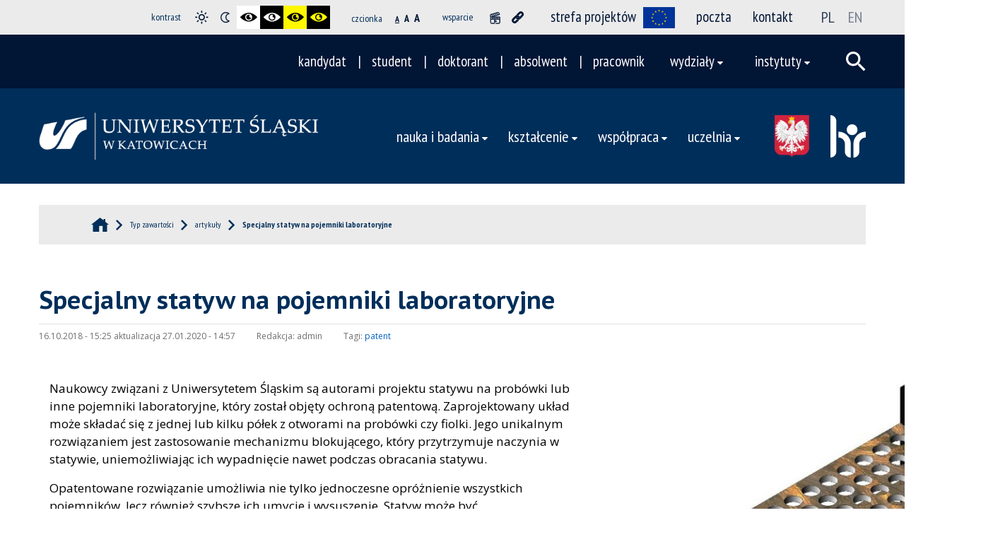

--- FILE ---
content_type: text/html; charset=UTF-8
request_url: https://us.edu.pl/specjalny-statyw-na-pojemniki-laboratoryjne/
body_size: 25719
content:
<!DOCTYPE html>
<html dir="ltr" lang="pl-PL"
	prefix="og: https://ogp.me/ns#" >

<head>

<script>

document.cookie = "us_finder=" + window.location.href; //+ "//" + window.location.host + window.location.pathname;
</script>

   <meta charset="UTF-8">
   <meta name="viewport" content="width=device-width, initial-scale=1, shrink-to-fit=no">
   <link rel="profile" href="http://gmpg.org/xfn/11">
   <link rel="pingback" href="https://us.edu.pl/xmlrpc.php">
   
   <title>Specjalny statyw na pojemniki laboratoryjne | Uniwersytet Śląski w Katowicach</title><link rel="stylesheet" href="https://us.edu.pl/wp-content/cache/min/1/35edc57d833c1971b4097ce3367de467.css" media="all" data-minify="1" />

		<!-- All in One SEO 4.2.0 -->
		<meta name="robots" content="max-image-preview:large" />
		<link rel="canonical" href="https://us.edu.pl/specjalny-statyw-na-pojemniki-laboratoryjne/" />
		<meta property="og:locale" content="pl_PL" />
		<meta property="og:site_name" content="Uniwersytet Śląski" />
		<meta property="og:type" content="article" />
		<meta property="og:title" content="Specjalny statyw na pojemniki laboratoryjne | Uniwersytet Śląski w Katowicach" />
		<meta property="og:url" content="https://us.edu.pl/specjalny-statyw-na-pojemniki-laboratoryjne/" />
		<meta property="og:image" content="https://us.edu.pl/wp-content/uploads/obrazek-wyróżniający/stojak_sm.jpg" />
		<meta property="og:image:secure_url" content="https://us.edu.pl/wp-content/uploads/obrazek-wyróżniający/stojak_sm.jpg" />
		<meta property="og:image:width" content="690" />
		<meta property="og:image:height" content="400" />
		<meta property="article:published_time" content="2018-10-16T14:25:21+00:00" />
		<meta property="article:modified_time" content="2020-01-27T13:57:45+00:00" />
		<meta name="twitter:card" content="summary" />
		<meta name="twitter:title" content="Specjalny statyw na pojemniki laboratoryjne | Uniwersytet Śląski w Katowicach" />
		<meta name="twitter:image" content="https://us.edu.pl/wp-content/uploads/obrazek-wyróżniający/stojak_sm.jpg" />
		<script type="application/ld+json" class="aioseo-schema">
			{"@context":"https:\/\/schema.org","@graph":[{"@type":"WebSite","@id":"https:\/\/us.edu.pl\/#website","url":"https:\/\/us.edu.pl\/","name":"Uniwersytet \u015al\u0105ski w Katowicach","description":"Strona g\u0142\u00f3wna","inLanguage":"pl-PL","publisher":{"@id":"https:\/\/us.edu.pl\/#organization"}},{"@type":"Organization","@id":"https:\/\/us.edu.pl\/#organization","name":"Uniwersytet \u015al\u0105ski w Katowicach","url":"https:\/\/us.edu.pl\/"},{"@type":"BreadcrumbList","@id":"https:\/\/us.edu.pl\/specjalny-statyw-na-pojemniki-laboratoryjne\/#breadcrumblist","itemListElement":[{"@type":"ListItem","@id":"https:\/\/us.edu.pl\/#listItem","position":1,"item":{"@type":"WebPage","@id":"https:\/\/us.edu.pl\/","name":"Home","description":"Uniwersytet \u015al\u0105ski tworz\u0105 ludzie, kt\u00f3rzy poprzez dzia\u0142alno\u015b\u0107 badawcz\u0105, dydaktyczn\u0105 i artystyczn\u0105 odwa\u017cnie kszta\u0142tuj\u0105 przysz\u0142o\u015b\u0107 regionu, kraju i \u015bwiata","url":"https:\/\/us.edu.pl\/"},"nextItem":"https:\/\/us.edu.pl\/specjalny-statyw-na-pojemniki-laboratoryjne\/#listItem"},{"@type":"ListItem","@id":"https:\/\/us.edu.pl\/specjalny-statyw-na-pojemniki-laboratoryjne\/#listItem","position":2,"item":{"@type":"WebPage","@id":"https:\/\/us.edu.pl\/specjalny-statyw-na-pojemniki-laboratoryjne\/","name":"Specjalny statyw na pojemniki laboratoryjne","url":"https:\/\/us.edu.pl\/specjalny-statyw-na-pojemniki-laboratoryjne\/"},"previousItem":"https:\/\/us.edu.pl\/#listItem"}]},{"@type":"Person","@id":"https:\/\/us.edu.pl\/author\/admin\/#author","url":"https:\/\/us.edu.pl\/author\/admin\/","name":"admin","image":{"@type":"ImageObject","@id":"https:\/\/us.edu.pl\/specjalny-statyw-na-pojemniki-laboratoryjne\/#authorImage","url":"https:\/\/secure.gravatar.com\/avatar\/61e39f29959799750ea39799aac034c9?s=96&d=mm&r=g","width":96,"height":96,"caption":"admin"}},{"@type":"WebPage","@id":"https:\/\/us.edu.pl\/specjalny-statyw-na-pojemniki-laboratoryjne\/#webpage","url":"https:\/\/us.edu.pl\/specjalny-statyw-na-pojemniki-laboratoryjne\/","name":"Specjalny statyw na pojemniki laboratoryjne | Uniwersytet \u015al\u0105ski w Katowicach","inLanguage":"pl-PL","isPartOf":{"@id":"https:\/\/us.edu.pl\/#website"},"breadcrumb":{"@id":"https:\/\/us.edu.pl\/specjalny-statyw-na-pojemniki-laboratoryjne\/#breadcrumblist"},"author":"https:\/\/us.edu.pl\/author\/admin\/#author","creator":"https:\/\/us.edu.pl\/author\/admin\/#author","image":{"@type":"ImageObject","@id":"https:\/\/us.edu.pl\/#mainImage","url":"https:\/\/us.edu.pl\/wp-content\/uploads\/obrazek-wyr\u00f3\u017cniaj\u0105cy\/stojak_sm.jpg","width":690,"height":400,"caption":"Grafika prezentuj\u0105ca projekt statywu na prob\u00f3wki"},"primaryImageOfPage":{"@id":"https:\/\/us.edu.pl\/specjalny-statyw-na-pojemniki-laboratoryjne\/#mainImage"},"datePublished":"2018-10-16T14:25:21+02:00","dateModified":"2020-01-27T13:57:45+01:00"},{"@type":"Article","@id":"https:\/\/us.edu.pl\/specjalny-statyw-na-pojemniki-laboratoryjne\/#article","name":"Specjalny statyw na pojemniki laboratoryjne | Uniwersytet \u015al\u0105ski w Katowicach","inLanguage":"pl-PL","headline":"Specjalny statyw na pojemniki laboratoryjne","author":{"@id":"https:\/\/us.edu.pl\/author\/admin\/#author"},"publisher":{"@id":"https:\/\/us.edu.pl\/#organization"},"datePublished":"2018-10-16T14:25:21+02:00","dateModified":"2020-01-27T13:57:45+01:00","articleSection":"artyku\u0142y, patenty, patent","mainEntityOfPage":{"@id":"https:\/\/us.edu.pl\/specjalny-statyw-na-pojemniki-laboratoryjne\/#webpage"},"isPartOf":{"@id":"https:\/\/us.edu.pl\/specjalny-statyw-na-pojemniki-laboratoryjne\/#webpage"},"image":{"@type":"ImageObject","@id":"https:\/\/us.edu.pl\/#articleImage","url":"https:\/\/us.edu.pl\/wp-content\/uploads\/obrazek-wyr\u00f3\u017cniaj\u0105cy\/stojak_sm.jpg","width":690,"height":400,"caption":"Grafika prezentuj\u0105ca projekt statywu na prob\u00f3wki"}}]}
		</script>
		<script type="text/javascript" >
			window.ga=window.ga||function(){(ga.q=ga.q||[]).push(arguments)};ga.l=+new Date;
			ga('create', "UA-968899-1", 'auto');
			ga('send', 'pageview');
		</script>
		<script type="text/plain" data-service="google-analytics" data-category="statistics" async data-cmplz-src="https://www.google-analytics.com/analytics.js"></script>
		<!-- All in One SEO -->

<link rel='dns-prefetch' href='//us.edu.pl' />
<link rel="alternate" type="application/rss+xml" title="Uniwersytet Śląski w Katowicach &raquo; Kanał z wpisami" href="https://us.edu.pl/feed/" />
<link rel="alternate" type="application/rss+xml" title="Uniwersytet Śląski w Katowicach &raquo; Kanał z komentarzami" href="https://us.edu.pl/comments/feed/" />
<style type="text/css">
img.wp-smiley,
img.emoji {
	display: inline !important;
	border: none !important;
	box-shadow: none !important;
	height: 1em !important;
	width: 1em !important;
	margin: 0 0.07em !important;
	vertical-align: -0.1em !important;
	background: none !important;
	padding: 0 !important;
}
</style>
	
<style id='global-styles-inline-css' type='text/css'>
body{--wp--preset--color--black: #000000;--wp--preset--color--cyan-bluish-gray: #abb8c3;--wp--preset--color--white: #ffffff;--wp--preset--color--pale-pink: #f78da7;--wp--preset--color--vivid-red: #cf2e2e;--wp--preset--color--luminous-vivid-orange: #ff6900;--wp--preset--color--luminous-vivid-amber: #fcb900;--wp--preset--color--light-green-cyan: #7bdcb5;--wp--preset--color--vivid-green-cyan: #00d084;--wp--preset--color--pale-cyan-blue: #8ed1fc;--wp--preset--color--vivid-cyan-blue: #0693e3;--wp--preset--color--vivid-purple: #9b51e0;--wp--preset--gradient--vivid-cyan-blue-to-vivid-purple: linear-gradient(135deg,rgba(6,147,227,1) 0%,rgb(155,81,224) 100%);--wp--preset--gradient--light-green-cyan-to-vivid-green-cyan: linear-gradient(135deg,rgb(122,220,180) 0%,rgb(0,208,130) 100%);--wp--preset--gradient--luminous-vivid-amber-to-luminous-vivid-orange: linear-gradient(135deg,rgba(252,185,0,1) 0%,rgba(255,105,0,1) 100%);--wp--preset--gradient--luminous-vivid-orange-to-vivid-red: linear-gradient(135deg,rgba(255,105,0,1) 0%,rgb(207,46,46) 100%);--wp--preset--gradient--very-light-gray-to-cyan-bluish-gray: linear-gradient(135deg,rgb(238,238,238) 0%,rgb(169,184,195) 100%);--wp--preset--gradient--cool-to-warm-spectrum: linear-gradient(135deg,rgb(74,234,220) 0%,rgb(151,120,209) 20%,rgb(207,42,186) 40%,rgb(238,44,130) 60%,rgb(251,105,98) 80%,rgb(254,248,76) 100%);--wp--preset--gradient--blush-light-purple: linear-gradient(135deg,rgb(255,206,236) 0%,rgb(152,150,240) 100%);--wp--preset--gradient--blush-bordeaux: linear-gradient(135deg,rgb(254,205,165) 0%,rgb(254,45,45) 50%,rgb(107,0,62) 100%);--wp--preset--gradient--luminous-dusk: linear-gradient(135deg,rgb(255,203,112) 0%,rgb(199,81,192) 50%,rgb(65,88,208) 100%);--wp--preset--gradient--pale-ocean: linear-gradient(135deg,rgb(255,245,203) 0%,rgb(182,227,212) 50%,rgb(51,167,181) 100%);--wp--preset--gradient--electric-grass: linear-gradient(135deg,rgb(202,248,128) 0%,rgb(113,206,126) 100%);--wp--preset--gradient--midnight: linear-gradient(135deg,rgb(2,3,129) 0%,rgb(40,116,252) 100%);--wp--preset--duotone--dark-grayscale: url('#wp-duotone-dark-grayscale');--wp--preset--duotone--grayscale: url('#wp-duotone-grayscale');--wp--preset--duotone--purple-yellow: url('#wp-duotone-purple-yellow');--wp--preset--duotone--blue-red: url('#wp-duotone-blue-red');--wp--preset--duotone--midnight: url('#wp-duotone-midnight');--wp--preset--duotone--magenta-yellow: url('#wp-duotone-magenta-yellow');--wp--preset--duotone--purple-green: url('#wp-duotone-purple-green');--wp--preset--duotone--blue-orange: url('#wp-duotone-blue-orange');--wp--preset--font-size--small: 13px;--wp--preset--font-size--medium: 20px;--wp--preset--font-size--large: 36px;--wp--preset--font-size--x-large: 42px;}.has-black-color{color: var(--wp--preset--color--black) !important;}.has-cyan-bluish-gray-color{color: var(--wp--preset--color--cyan-bluish-gray) !important;}.has-white-color{color: var(--wp--preset--color--white) !important;}.has-pale-pink-color{color: var(--wp--preset--color--pale-pink) !important;}.has-vivid-red-color{color: var(--wp--preset--color--vivid-red) !important;}.has-luminous-vivid-orange-color{color: var(--wp--preset--color--luminous-vivid-orange) !important;}.has-luminous-vivid-amber-color{color: var(--wp--preset--color--luminous-vivid-amber) !important;}.has-light-green-cyan-color{color: var(--wp--preset--color--light-green-cyan) !important;}.has-vivid-green-cyan-color{color: var(--wp--preset--color--vivid-green-cyan) !important;}.has-pale-cyan-blue-color{color: var(--wp--preset--color--pale-cyan-blue) !important;}.has-vivid-cyan-blue-color{color: var(--wp--preset--color--vivid-cyan-blue) !important;}.has-vivid-purple-color{color: var(--wp--preset--color--vivid-purple) !important;}.has-black-background-color{background-color: var(--wp--preset--color--black) !important;}.has-cyan-bluish-gray-background-color{background-color: var(--wp--preset--color--cyan-bluish-gray) !important;}.has-white-background-color{background-color: var(--wp--preset--color--white) !important;}.has-pale-pink-background-color{background-color: var(--wp--preset--color--pale-pink) !important;}.has-vivid-red-background-color{background-color: var(--wp--preset--color--vivid-red) !important;}.has-luminous-vivid-orange-background-color{background-color: var(--wp--preset--color--luminous-vivid-orange) !important;}.has-luminous-vivid-amber-background-color{background-color: var(--wp--preset--color--luminous-vivid-amber) !important;}.has-light-green-cyan-background-color{background-color: var(--wp--preset--color--light-green-cyan) !important;}.has-vivid-green-cyan-background-color{background-color: var(--wp--preset--color--vivid-green-cyan) !important;}.has-pale-cyan-blue-background-color{background-color: var(--wp--preset--color--pale-cyan-blue) !important;}.has-vivid-cyan-blue-background-color{background-color: var(--wp--preset--color--vivid-cyan-blue) !important;}.has-vivid-purple-background-color{background-color: var(--wp--preset--color--vivid-purple) !important;}.has-black-border-color{border-color: var(--wp--preset--color--black) !important;}.has-cyan-bluish-gray-border-color{border-color: var(--wp--preset--color--cyan-bluish-gray) !important;}.has-white-border-color{border-color: var(--wp--preset--color--white) !important;}.has-pale-pink-border-color{border-color: var(--wp--preset--color--pale-pink) !important;}.has-vivid-red-border-color{border-color: var(--wp--preset--color--vivid-red) !important;}.has-luminous-vivid-orange-border-color{border-color: var(--wp--preset--color--luminous-vivid-orange) !important;}.has-luminous-vivid-amber-border-color{border-color: var(--wp--preset--color--luminous-vivid-amber) !important;}.has-light-green-cyan-border-color{border-color: var(--wp--preset--color--light-green-cyan) !important;}.has-vivid-green-cyan-border-color{border-color: var(--wp--preset--color--vivid-green-cyan) !important;}.has-pale-cyan-blue-border-color{border-color: var(--wp--preset--color--pale-cyan-blue) !important;}.has-vivid-cyan-blue-border-color{border-color: var(--wp--preset--color--vivid-cyan-blue) !important;}.has-vivid-purple-border-color{border-color: var(--wp--preset--color--vivid-purple) !important;}.has-vivid-cyan-blue-to-vivid-purple-gradient-background{background: var(--wp--preset--gradient--vivid-cyan-blue-to-vivid-purple) !important;}.has-light-green-cyan-to-vivid-green-cyan-gradient-background{background: var(--wp--preset--gradient--light-green-cyan-to-vivid-green-cyan) !important;}.has-luminous-vivid-amber-to-luminous-vivid-orange-gradient-background{background: var(--wp--preset--gradient--luminous-vivid-amber-to-luminous-vivid-orange) !important;}.has-luminous-vivid-orange-to-vivid-red-gradient-background{background: var(--wp--preset--gradient--luminous-vivid-orange-to-vivid-red) !important;}.has-very-light-gray-to-cyan-bluish-gray-gradient-background{background: var(--wp--preset--gradient--very-light-gray-to-cyan-bluish-gray) !important;}.has-cool-to-warm-spectrum-gradient-background{background: var(--wp--preset--gradient--cool-to-warm-spectrum) !important;}.has-blush-light-purple-gradient-background{background: var(--wp--preset--gradient--blush-light-purple) !important;}.has-blush-bordeaux-gradient-background{background: var(--wp--preset--gradient--blush-bordeaux) !important;}.has-luminous-dusk-gradient-background{background: var(--wp--preset--gradient--luminous-dusk) !important;}.has-pale-ocean-gradient-background{background: var(--wp--preset--gradient--pale-ocean) !important;}.has-electric-grass-gradient-background{background: var(--wp--preset--gradient--electric-grass) !important;}.has-midnight-gradient-background{background: var(--wp--preset--gradient--midnight) !important;}.has-small-font-size{font-size: var(--wp--preset--font-size--small) !important;}.has-medium-font-size{font-size: var(--wp--preset--font-size--medium) !important;}.has-large-font-size{font-size: var(--wp--preset--font-size--large) !important;}.has-x-large-font-size{font-size: var(--wp--preset--font-size--x-large) !important;}
</style>





<link rel='stylesheet' id='mimetypes-link-icons-css'  href='https://us.edu.pl/wp-content/plugins/mimetypes-link-icons/css/style.php?cssvars=bXRsaV9oZWlnaHQ9MTYmbXRsaV9pbWFnZV90eXBlPXBuZyZtdGxpX2xlZnRvcnJpZ2h0PWxlZnQmYWN0aXZlX3R5cGVzPWRvY3xkb2N4fHBkZnx4bHN8eGxzeA%3D&#038;ver=3.0' type='text/css' media='all' />





<script type='text/javascript' src='https://us.edu.pl/wp-includes/js/jquery/jquery.js?ver=3.6.0' id='jquery-core-js'></script>
<script data-minify="1" type='text/javascript' src='https://us.edu.pl/wp-content/cache/min/1/wp-includes/js/jquery/jquery-migrate.js?ver=1765548978' id='jquery-migrate-js'></script>
<script data-minify="1" type='text/javascript' src='https://us.edu.pl/wp-content/cache/min/1/wp-content/plugins/nfinity-elastic-search/public/js/nfinity-elastic-search-public.js?ver=1765548978' id='nfinity-elastic-search-js'></script>
<script type='text/javascript' id='ai-js-js-extra'>
/* <![CDATA[ */
var MyAjax = {"ajaxurl":"https:\/\/us.edu.pl\/wp-admin\/admin-ajax.php","security":"8da297c8e4"};
/* ]]> */
</script>
<script type='text/javascript' src='https://us.edu.pl/wp-content/plugins/advanced-iframe/js/ai.min.js?ver=409382' id='ai-js-js'></script>
<link rel="https://api.w.org/" href="https://us.edu.pl/wp-json/" /><link rel="alternate" type="application/json" href="https://us.edu.pl/wp-json/wp/v2/posts/109630" /><link rel="EditURI" type="application/rsd+xml" title="RSD" href="https://us.edu.pl/xmlrpc.php?rsd" />
<link rel="wlwmanifest" type="application/wlwmanifest+xml" href="https://us.edu.pl/wp-includes/wlwmanifest.xml" /> 
<meta name="generator" content="WordPress 5.9.12" />
<link rel='shortlink' href='https://us.edu.pl/?p=109630' />
<link rel="alternate" type="application/json+oembed" href="https://us.edu.pl/wp-json/oembed/1.0/embed?url=https%3A%2F%2Fus.edu.pl%2Fspecjalny-statyw-na-pojemniki-laboratoryjne%2F" />
<link rel="alternate" type="text/xml+oembed" href="https://us.edu.pl/wp-json/oembed/1.0/embed?url=https%3A%2F%2Fus.edu.pl%2Fspecjalny-statyw-na-pojemniki-laboratoryjne%2F&#038;format=xml" />
 <style> .ppw-ppf-input-container { background-color: !important; padding: px!important; border-radius: px!important; } .ppw-ppf-input-container div.ppw-ppf-headline { font-size: px!important; font-weight: !important; color: !important; } .ppw-ppf-input-container div.ppw-ppf-desc { font-size: px!important; font-weight: !important; color: !important; } .ppw-ppf-input-container label.ppw-pwd-label { font-size: px!important; font-weight: !important; color: !important; } div.ppwp-wrong-pw-error { font-size: px!important; font-weight: !important; color: #dc3232!important; background: !important; } .ppw-ppf-input-container input[type='submit'] { color: !important; background: !important; } .ppw-ppf-input-container input[type='submit']:hover { color: !important; background: !important; } .ppw-ppf-desc-below { font-size: px!important; font-weight: !important; color: !important; } </style>  <style> .ppw-form { background-color: !important; padding: px!important; border-radius: px!important; } .ppw-headline.ppw-pcp-pf-headline { font-size: px!important; font-weight: !important; color: !important; } .ppw-description.ppw-pcp-pf-desc { font-size: px!important; font-weight: !important; color: !important; } .ppw-pcp-pf-desc-above-btn { display: block; } .ppw-pcp-pf-desc-below-form { font-size: px!important; font-weight: !important; color: !important; } .ppw-input label.ppw-pcp-password-label { font-size: px!important; font-weight: !important; color: !important; } .ppw-form input[type='submit'] { color: !important; background: !important; } .ppw-form input[type='submit']:hover { color: !important; background: !important; } div.ppw-error.ppw-pcp-pf-error-msg { font-size: px!important; font-weight: !important; color: #dc3232!important; background: !important; } </style> <style type="text/css">
.qtranxs_flag_pl {background-image: url(https://us.edu.pl/wp-content/plugins/qtranslate-xt-3.14.0/flags/pl.png); background-repeat: no-repeat;}
.qtranxs_flag_en {background-image: url(https://us.edu.pl/wp-content/plugins/qtranslate-xt-3.14.0/flags/gb.png); background-repeat: no-repeat;}
</style>
<link hreflang="pl" href="https://us.edu.pl/pl/specjalny-statyw-na-pojemniki-laboratoryjne/" rel="alternate" />
<link hreflang="en" href="https://us.edu.pl/en/specjalny-statyw-na-pojemniki-laboratoryjne/" rel="alternate" />
<link hreflang="x-default" href="https://us.edu.pl/specjalny-statyw-na-pojemniki-laboratoryjne/" rel="alternate" />
<meta name="generator" content="qTranslate-X 3.4.6.8" />
<style>.cmplz-hidden{display:none!important;}</style><meta name="mobile-web-app-capable" content="yes">
<meta name="apple-mobile-web-app-capable" content="yes">
<meta name="apple-mobile-web-app-title" content="Uniwersytet Śląski w Katowicach - Strona główna">
<meta name="generator" content="Powered by WPBakery Page Builder - drag and drop page builder for WordPress."/>

		<script>
			var ulp_custom_handlers = {};
			var ulp_cookie_value = "ilovelencha";
			var ulp_onload_popup = "";
			var ulp_onload_mode = "none";
			var ulp_onload_period = "5";
			var ulp_onscroll_popup = "";
			var ulp_onscroll_mode = "none";
			var ulp_onscroll_period = "5";
			var ulp_onexit_popup = "";
			var ulp_onexit_mode = "none";
			var ulp_onexit_period = "5";
			var ulp_onidle_popup = "";
			var ulp_onidle_mode = "none";
			var ulp_onidle_period = "5";
			var ulp_onabd_popup = "";
			var ulp_onabd_mode = "none";
			var ulp_onabd_period = "5";
			var ulp_onload_delay = "5";
			var ulp_onload_close_delay = "0";
			var ulp_onscroll_offset = "600";
			var ulp_onidle_delay = "30";
			var ulp_recaptcha_enable = "off";
			var ulp_content_id = "109630";
		</script><link rel="icon" href="https://us.edu.pl/wp-content/uploads/strona-główna/favicon/cropped-favicon_navy_white-32x32.png" sizes="32x32" />
<link rel="icon" href="https://us.edu.pl/wp-content/uploads/strona-główna/favicon/cropped-favicon_navy_white-192x192.png" sizes="192x192" />
<link rel="apple-touch-icon" href="https://us.edu.pl/wp-content/uploads/strona-główna/favicon/cropped-favicon_navy_white-180x180.png" />
<meta name="msapplication-TileImage" content="https://us.edu.pl/wp-content/uploads/strona-główna/favicon/cropped-favicon_navy_white-270x270.png" />
		<style type="text/css" id="wp-custom-css">
			.article-loop-post__first_paragraph {
	display:inline-grid;
}

@media (max-width: 768px) {

.article-loop-main_big-posts-responsive {
    display: block; }
}

@media (min-width: 769px) {
.article-loop-main_big-posts-responsive {
  display: none; }
}

@media only screen and (max-width: 767px) {
.category-loop .article-loop-post
	{
		display: flex!important;
    flex-direction: column!important;
	}
}

.keyboard-focus :focus {
  	/*-moz-box-shadow: 0 0 8px #BE222F;
	-webkit-box-shadow: 0 0 8px#BE222F;
	box-shadow: 0 0 8px #BE222F;*/
	border: 2px solid red;
}

.multimedia-gallery-modal__full .arrow {
	width:50px;
}

.keyboard-focus 
.multimedia-gallery-modal__full .arrow :focus  {
 border: 2px solid red!important;
}


.my-modal__body button {
	border:none;
}
.slide__link {
	display:block;
}

.search-loop-post__date {
    color: #6E6E6E!important;
}

.single-post-head__bottom {
    color: #6E6E6E!important;
}


.pagination__link {
color: #6E6E6E!important;
}

.pagination__item.active .pagination__link{color: #fff!important;}

.article-loop-post__text {
color: #6E6E6E!important;
}

.events-loop-post__dates {
   color: #6E6E6E!important;
}



[data-whatinput='keyboard'] a:focus,
[data-whatinput='keyboard'] button:focus,
[data-whatinput='keyboard'] input:focus,
[data-whatinput='keyboard'] tr.project-list:focus,
[data-whatinput='keyboard'] textarea:focus,
[data-whatinput='keyboard'] select:focus,
[data-whatinput='keyboard'] label:focus,
[data-whatinput='keyboard'] .sreach_calendar:focus-within,
[data-whatinput='keyboard'] .fs-wrap.multiple:focus
{
    outline: 4px solid red;
}

		</style>
		<noscript><style> .wpb_animate_when_almost_visible { opacity: 1; }</style></noscript><noscript><style id="rocket-lazyload-nojs-css">.rll-youtube-player, [data-lazy-src]{display:none !important;}</style></noscript>   <script type="application/ld+json">
   {
      "@context": "https://schema.org",
      "@type": "BreadcrumbList",
      "itemListElement": []
   }
   </script>
   <!-- Google Tag Manager -->
   <script>(function(w,d,s,l,i){w[l]=w[l]||[];w[l].push({'gtm.start':
   new Date().getTime(),event:'gtm.js'});var
   f=d.getElementsByTagName(s)[0],
   j=d.createElement(s),dl=l!='dataLayer'?'&l='+l:'';j.async=true;j.src=
   'https://www.googletagmanager.com/gtm.js?id='+i+dl;f.parentNode.insertBefore(j,f);
   })(window,document,'script','dataLayer','GTM-NFLV3T4T');</script>
   <!-- End Google Tag Manager -->

</head>

<body data-cmplz=2 class="post-template-default single single-post postid-109630 single-format-standard wp-embed-responsive group-blog wpb-js-composer js-comp-ver-6.9.0 vc_responsive" >
   <!-- Google Tag Manager (noscript) -->
   <noscript><iframe 
   src="https://www.googletagmanager.com/ns.html?id=GTM-NFLV3T4T"
   height="0" width="0" 
   style="display:none;visibility:hidden"></iframe></noscript>
   <!-- End Google Tag Manager (noscript) -->


<style>
    .skip-main {
        left: -999px;
        position: absolute;
        top: auto;
        width: 1px;
        height: 1px;
        overflow: hidden;
        z-index: -999;
    }

    .skip-main:hover,
    .skip-main:focus,
    .skip-main:active {
        color: #fff;
        background-color: #000;
        left: auto;
        top: auto;
        width: 30%;
        height: auto;
        overflow: auto;
        margin: 10px 35%;
        padding: 5px;
        border-radius: 15px;
        border: 4px solid #ff0;
        text-align: center;
        font-size: 1.2em;
        z-index: 999;
    }
    #qtranxs_select_qtranslate--1-chooser {background-color: transparent; font-size: 16px;}
    
    .qtranxs_widget ul { margin: 0; }
    .qtranxs_widget ul li
    {
    display: inline; /* horizontal list, use "list-item" or other appropriate value for vertical list */
    list-style-type: none; /* use "initial" or other to enable bullets */
    margin: 0 5px 0 0; /* adjust spacing between items */
    opacity: 0.5;
    -o-transition: 1s ease opacity;
    -moz-transition: 1s ease opacity;
    -webkit-transition: 1s ease opacity;
    transition: 1s ease opacity;
    text-transform: uppercase;
    font-size: 22px;
    margin-left: 10px;
    }
    .qtranxs_language_chooser {padding: 0;}
    /* .qtranxs_widget ul li span { margin: 0 5px 0 0; } */ /* other way to control spacing */
    .qtranxs_widget ul li.active { opacity: 0.8; }
    .qtranxs_widget ul li:hover { opacity: 1; }
    .qtranxs_widget img { box-shadow: none; vertical-align: middle; display: initial; }
    .qtranxs_flag { height:12px; width:18px; display:block; }
    .qtranxs_flag_and_text { padding-left:20px; }
    .qtranxs_flag span { display:block; }


    #language-switcher>* {
        display: block !important;
    }

    .kopiuj, .kopiuj-ikona {
        cursor: pointer;
    }
    .kopiuj-ikona {
        margin-left: 6px;
        color: gray;
        transition: color 0.2s, transform 0.2s;
    }
    .kopiuj-ikona:hover {
        color: white;
        transform: scale(1.1);
    }
    .kopiuj-ikona.skopiowano {
        color: green;
    }

</style>
<a href="#main-content" aria-labelledby="main-content"
   aria-label="Przejdź do treści"
   role="link"
   class="skip-main"> Przejdź do treści </a>



<header class="header">
    <h1 class="d-none">
        Uniwersytet Śląski w Katowicach    </h1>
            <!-- header-toolbar -->
        <div class="header-toolbar bg-gray">

            <div class="container">

                <div class="row m-0">
                    <div class="header-toolbar-main">

                                                    <div class="wcag-switcher">
                                <em class="ci ci-wcag"></em>
                            </div>

                            <div class="wcag-container">
                                <div class="contrast-switcher header-toolbar-block">
                                    <span class="header-toolbar__small"> Kontrast </span>

                                    <a href="#" class="contrast-switcher__item" data-contrast="start"
                                       title="ustaw kontrast domyślny">
                                        <em class="ci ci-sun"></em>
                                        <span class="d-none">sun</span>
                                    </a>
                                    <a href="#" class="contrast-switcher__item" data-contrast="night"
                                       title="ustaw kontrast nocny">
                                        <em class="ci ci-moon"></em>
                                        <span class="d-none">contrast</span>
                                    </a>
                                    <a href="#" class="contrast-switcher__item bg-white" data-contrast="white"
                                       title="ustaw kontrast czarny i biały">
                                        <em class="ci ci-eye-black"></em>
                                        <span class="d-none">contrast</span>
                                    </a>
                                    <a href="#" class="contrast-switcher__item bg-black" data-contrast="black"
                                       title="ustaw kontrast biały i czarny">
                                        <em class="ci ci-eye-white"></em>
                                        <span class="d-none">contrast</span>
                                    </a>
                                    <a href="#" class="contrast-switcher__item bg-yellow" data-contrast="yellow_black"
                                       title="ustaw kontrast czarny i żółty">
                                        <em class="ci ci-eye-black"></em>
                                        <span class="d-none">contrast</span>
                                    </a>
                                    <a href="#" class="contrast-switcher__item bg-black" data-contrast="black_yellow"
                                       title="ustaw kontrast żółty i czarny">
                                        <em class="ci ci-eye-yellow"></em>
                                        <span class="d-none">contrast</span>
                                    </a>
                                </div>

                                <div class="font-size-switcher header-toolbar-block">
                                    <span class="header-toolbar__small"> Czcionka </span>

                                    <a href="#" data-font-size="12px"
                                       title="mała czcionka">A</a>
                                    <a href="#" data-font-size="14px"
                                       title="domyślna czcionka">A</a>
                                    <a href="#" data-font-size="16px"
                                       title="duża czcionka">A</a>
                                </div>

                                <div class="convenience header-toolbar-block">
                                    <span class="header-toolbar__small"> Wsparcie </span>

                                    <a href="#" class="convenience__item" data-convenience="animation"
                                       title="wstrzymaj animację">
                                        <em class="ci ci-film"></em>
                                        <span class="d-none">convenience</span>
                                    </a>
                                    <a href="#" class="convenience__item" data-convenience="links"
                                       title="podkreśl elementy klikalne">
                                        <em class="ci ci-chain"></em>
                                        <span class="d-none">convenience</span>
                                    </a>
                                </div>
                            </div>
                                                                        
                        <ul id="top-menu" class="">
                                                                                        <li class=" menu-item menu-item-type-custom menu-item-object-custom"><a class="header-toolbar__link" href="https://us.edu.pl/pracownik/sprawy-naukowe/strefa-projektow/">strefa projektów<img src="https://us.edu.pl/wp-content/themes/uniwersytet-slaski/img/eu_flag.png" class="logo_white entered lazyloaded" alt="Logo" data-lazy-src="https://us.edu.pl/wp-content/themes/uniwersytet-slaski/img/eu_flag.png" data-ll-status="loaded" style="height: 30px; margin-left: 10px;"></a></li>
                                <li class=" menu-item menu-item-type-custom menu-item-object-custom"><a class="header-toolbar__link" href="https://poczta.us.edu.pl">poczta</a></li>
                                <li class=" menu-item menu-item-type-custom menu-item-object-custom"><a class="header-toolbar__link" href="https://us.edu.pl/kontakt/">kontakt</a></li>
                                                    </ul>


									              
                                    <div id="language-switcher"> 
                                        <!--<a href="#" class="current"></a>-->
                                        <span><div class="qtranxs_widget">
<ul class="language-chooser language-chooser-custom qtranxs_language_chooser" id="qtranslate-2-chooser">
<li class="language-chooser-item language-chooser-item-pl active"><a href="https://us.edu.pl/pl/specjalny-statyw-na-pojemniki-laboratoryjne/" title="Polski (pl)">pl</a></li>
<li class="language-chooser-item language-chooser-item-en"><a href="https://us.edu.pl/en/specjalny-statyw-na-pojemniki-laboratoryjne/" title="English (en)">en</a></li>
</ul><div class="qtranxs_widget_end"></div>
</div></span>
                                    </div>
									                                            </div>
                </div>
            </div>
        </div>
    
            <!-- header up -->
        <div class="header-up bg-darkblue">
            <div class="container">
                <div class="row m-0">
                    <div class="header-up-main">

                        <ul id="header-up-menu" class="header-up-menu"><li id="menu-item-113829" class="menu-item menu-item-type-custom menu-item-object-custom menu-item-113829 nav-item"><a href="https://us.edu.pl/kandydat/" class="nav-link">kandydat</a></li>
<li id="menu-item-113827" class="menu-item menu-item-type-custom menu-item-object-custom menu-item-113827 nav-item"><a href="https://us.edu.pl/student/" class="nav-link">student</a></li>
<li id="menu-item-113828" class="menu-item menu-item-type-custom menu-item-object-custom menu-item-113828 nav-item"><a href="https://us.edu.pl/doktorant/" class="nav-link">doktorant</a></li>
<li id="menu-item-113830" class="menu-item menu-item-type-custom menu-item-object-custom menu-item-113830 nav-item"><a href="https://us.edu.pl/absolwent/" class="nav-link">absolwent</a></li>
<li id="menu-item-113831" class="menu-item menu-item-type-custom menu-item-object-custom menu-item-113831 nav-item"><a href="https://us.edu.pl/pracownik/" class="nav-link">pracownik</a></li>
<li id="menu-item-113832" class="menu-item menu-item-type-custom menu-item-object-custom menu-item-has-children menu-item-113832 nav-item dropdown"><a href="#" class="nav-link">wydziały</a>
<ul class="sub-menu ">
	<li id="menu-item-113833" class="menu-item menu-item-type-custom menu-item-object-custom menu-item-113833 nav-item"><a href="https://us.edu.pl/wydzial/wh" class=" ">Wydział Humanistyczny</a>	<li id="menu-item-113834" class="menu-item menu-item-type-custom menu-item-object-custom menu-item-113834 nav-item"><a href="https://us.edu.pl/wydzial/wnp" class=" ">Wydział Nauk Przyrodniczych</a>	<li id="menu-item-113835" class="menu-item menu-item-type-custom menu-item-object-custom menu-item-113835 nav-item"><a href="https://us.edu.pl/wydzial/wns" class=" ">Wydział Nauk Społecznych</a>	<li id="menu-item-113836" class="menu-item menu-item-type-custom menu-item-object-custom menu-item-113836 nav-item"><a href="https://us.edu.pl/wydzial/wnst" class=" ">Wydział Nauk Ścisłych i Technicznych</a>	<li id="menu-item-113837" class="menu-item menu-item-type-custom menu-item-object-custom menu-item-113837 nav-item"><a href="https://us.edu.pl/wydzial/wpia" class=" ">Wydział Prawa i Administracji</a>	<li id="menu-item-113838" class="menu-item menu-item-type-custom menu-item-object-custom menu-item-113838 nav-item"><a href="https://us.edu.pl/wydzial/wsne" class=" ">Wydział Sztuki i Nauk o Edukacji</a>	<li id="menu-item-113839" class="menu-item menu-item-type-custom menu-item-object-custom menu-item-113839 nav-item"><a href="https://us.edu.pl/wydzial/wtl" class=" ">Wydział Teologiczny</a>	<li id="menu-item-113840" class="menu-item menu-item-type-custom menu-item-object-custom menu-item-113840 nav-item"><a href="https://us.edu.pl/wydzial/sf" class=" ">Szkoła Filmowa im. Krzysztofa Kieślowskiego</a>	<li id="menu-item-149492" class="menu-item menu-item-type-custom menu-item-object-custom menu-item-149492 nav-item"><a href="https://us.edu.pl/kolegium/ism/" class=" ">Kolegium Indywidualnych Studiów Międzyobszarowych</a>	<li id="menu-item-177266" class="menu-item menu-item-type-custom menu-item-object-custom menu-item-177266 nav-item"><a href="https://us.edu.pl/kolegium/kdo/" class=" ">Kolegium Dydaktyki Ogólnouniwersyteckiej</a>	<li id="menu-item-120430" class="menu-item menu-item-type-custom menu-item-object-custom menu-item-120430 nav-item"><a href="https://us.edu.pl/szkola-doktorska/" class=" ">Szkoła Doktorska</a>	<li id="menu-item-120431" class="menu-item menu-item-type-custom menu-item-object-custom menu-item-120431 nav-item"><a href="https://www.mssd.us.edu.pl/" class=" ">Międzynarodowa Środowiskowa Szkoła Doktorska</a></ul>
</li>
<li id="menu-item-113841" class="main-custom-dropdown menu-item menu-item-type-custom menu-item-object-custom menu-item-has-children menu-item-113841 nav-item dropdown"><a href="#" class="nav-link">instytuty</a>
<ul class="sub-menu ">
	<li id="menu-item-113842" class="menu-custom-items menu-item menu-item-type-custom menu-item-object-custom menu-item-has-children menu-item-113842 nav-item dropdown"><a class="menu-custom-items ">Wydział Humanistyczny</a>
	<ul class="sub-menu ">
		<li id="menu-item-113843" class="menu-item menu-item-type-custom menu-item-object-custom menu-item-113843 nav-item"><a href="https://us.edu.pl/instytut/ifil" class=" ">Instytut Filozofii</a>		<li id="menu-item-113844" class="menu-item menu-item-type-custom menu-item-object-custom menu-item-113844 nav-item"><a href="https://us.edu.pl/instytut/il" class=" ">Instytut Literaturoznawstwa</a>		<li id="menu-item-113845" class="menu-item menu-item-type-custom menu-item-object-custom menu-item-113845 nav-item"><a href="https://us.edu.pl/instytut/ih" class=" ">Instytut Historii</a>		<li id="menu-item-113846" class="menu-item menu-item-type-custom menu-item-object-custom menu-item-113846 nav-item"><a href="https://us.edu.pl/instytut/inok" class=" ">Instytut Nauk o Kulturze</a>		<li id="menu-item-113847" class="menu-item menu-item-type-custom menu-item-object-custom menu-item-113847 nav-item"><a href="https://us.edu.pl/instytut/ij" class=" ">Instytut Językoznawstwa</a>		<li id="menu-item-113848" class="menu-item menu-item-type-custom menu-item-object-custom menu-item-113848 nav-item"><a href="https://us.edu.pl/instytut/inos" class=" ">Instytut Nauk o Sztuce</a>		<li id="menu-item-176263" class="menu-item menu-item-type-custom menu-item-object-custom menu-item-176263 nav-item"><a href="https://us.edu.pl/instytut/ipo/" class=" ">Instytut Polonistyki</a>	</ul>
	<li id="menu-item-113849" class="menu-custom-items menu-item menu-item-type-custom menu-item-object-custom menu-item-has-children menu-item-113849 nav-item dropdown"><a class="menu-custom-items ">Wydział Nauk Przyrodniczych</a>
	<ul class="sub-menu ">
		<li id="menu-item-113850" class="menu-item menu-item-type-custom menu-item-object-custom menu-item-113850 nav-item"><a href="https://us.edu.pl/instytut/igseigp" class=" ">Instytut Geografii Społeczno-Ekonomicznej i Gospodarki Przestrzennej</a>		<li id="menu-item-113851" class="menu-item menu-item-type-custom menu-item-object-custom menu-item-113851 nav-item"><a href="https://us.edu.pl/instytut/ibbios" class=" ">Instytut Biologii, Biotechnologii i Ochrony Środowiska</a>		<li id="menu-item-113852" class="menu-item menu-item-type-custom menu-item-object-custom menu-item-113852 nav-item"><a href="https://us.edu.pl/instytut/inoz" class=" ">Instytut Nauk o Ziemi</a>	</ul>
	<li id="menu-item-113853" class="menu-custom-items menu-item menu-item-type-custom menu-item-object-custom menu-item-has-children menu-item-113853 nav-item dropdown"><a class="menu-custom-items ">Wydział Nauk Społecznych</a>
	<ul class="sub-menu ">
		<li id="menu-item-113854" class="menu-item menu-item-type-custom menu-item-object-custom menu-item-113854 nav-item"><a href="https://us.edu.pl/instytut/idkm" class=" ">Instytut Dziennikarstwa i Komunikacji Medialnej</a>		<li id="menu-item-113855" class="menu-item menu-item-type-custom menu-item-object-custom menu-item-113855 nav-item"><a href="https://us.edu.pl/instytut/inp" class=" ">Instytut Nauk Politycznych</a>		<li id="menu-item-113856" class="menu-item menu-item-type-custom menu-item-object-custom menu-item-113856 nav-item"><a href="https://us.edu.pl/instytut/ipe" class=" ">Instytut Pedagogiki</a>		<li id="menu-item-113857" class="menu-item menu-item-type-custom menu-item-object-custom menu-item-113857 nav-item"><a href="https://us.edu.pl/instytut/ip" class=" ">Instytut Psychologii</a>		<li id="menu-item-113858" class="menu-item menu-item-type-custom menu-item-object-custom menu-item-113858 nav-item"><a href="https://us.edu.pl/instytut/is" class=" ">Instytut Socjologii</a>	</ul>
	<li id="menu-item-113859" class="menu-custom-items menu-item menu-item-type-custom menu-item-object-custom menu-item-has-children menu-item-113859 nav-item dropdown"><a class="menu-custom-items ">Wydział Nauk Ścisłych i Technicznych</a>
	<ul class="sub-menu ">
		<li id="menu-item-113860" class="menu-item menu-item-type-custom menu-item-object-custom menu-item-113860 nav-item"><a href="https://us.edu.pl/instytut/ich" class=" ">Instytut Chemii</a>		<li id="menu-item-113861" class="menu-item menu-item-type-custom menu-item-object-custom menu-item-113861 nav-item"><a href="https://us.edu.pl/instytut/ifiz" class=" ">Instytut Fizyki im. Augusta Chełkowskiego</a>		<li id="menu-item-113862" class="menu-item menu-item-type-custom menu-item-object-custom menu-item-113862 nav-item"><a href="https://us.edu.pl/instytut/ii" class=" ">Instytut Informatyki</a>		<li id="menu-item-113863" class="menu-item menu-item-type-custom menu-item-object-custom menu-item-113863 nav-item"><a href="https://us.edu.pl/instytut/iib" class=" ">Instytut Inżynierii Biomedycznej</a>		<li id="menu-item-113864" class="menu-item menu-item-type-custom menu-item-object-custom menu-item-113864 nav-item"><a href="https://us.edu.pl/instytut/iim" class=" ">Instytut Inżynierii Materiałowej</a>		<li id="menu-item-113865" class="menu-item menu-item-type-custom menu-item-object-custom menu-item-113865 nav-item"><a href="https://us.edu.pl/instytut/im" class=" ">Instytut Matematyki</a>	</ul>
	<li id="menu-item-113866" class="menu-custom-items menu-item menu-item-type-custom menu-item-object-custom menu-item-has-children menu-item-113866 nav-item dropdown"><a class="menu-custom-items ">Wydział Prawa i Administracji</a>
	<ul class="sub-menu ">
		<li id="menu-item-113867" class="menu-item menu-item-type-custom menu-item-object-custom menu-item-113867 nav-item"><a href="https://us.edu.pl/instytut/inpr" class=" ">Instytut Nauk Prawnych</a>	</ul>
	<li id="menu-item-113868" class="menu-custom-items menu-item menu-item-type-custom menu-item-object-custom menu-item-has-children menu-item-113868 nav-item dropdown"><a class="menu-custom-items ">Wydział Sztuki i Nauk o Edukacji</a>
	<ul class="sub-menu ">
		<li id="menu-item-113869" class="menu-item menu-item-type-custom menu-item-object-custom menu-item-113869 nav-item"><a href="https://us.edu.pl/instytut/ismuz" class=" ">Instytut Sztuk Muzycznych</a>		<li id="menu-item-113870" class="menu-item menu-item-type-custom menu-item-object-custom menu-item-113870 nav-item"><a href="https://us.edu.pl/instytut/isp" class=" ">Instytut Sztuk Plastycznych (WSNE/ISP)</a>	</ul>
	<li id="menu-item-113871" class="menu-custom-items menu-item menu-item-type-custom menu-item-object-custom menu-item-has-children menu-item-113871 nav-item dropdown"><a class="menu-custom-items ">Wydział Teologiczny</a>
	<ul class="sub-menu ">
		<li id="menu-item-113872" class="menu-item menu-item-type-custom menu-item-object-custom menu-item-113872 nav-item"><a href="https://us.edu.pl/instytut/int" class=" ">Instytut Nauk Teologicznych</a>	</ul>
	<li id="menu-item-113873" class="menu-custom-items menu-item menu-item-type-custom menu-item-object-custom menu-item-has-children menu-item-113873 nav-item dropdown"><a class="menu-custom-items ">Szkoła Filmowa im. Krzysztofa Kieślowskiego</a>
	<ul class="sub-menu ">
		<li id="menu-item-113874" class="menu-item menu-item-type-custom menu-item-object-custom menu-item-113874 nav-item"><a href="https://us.edu.pl/instytut/isft" class=" ">Instytut Sztuk Filmowych i Teatralnych</a>	</ul>
</ul>
</li>
</ul>                            <a href="#" class="search-toggle"
                               title="wyszukiwarka">
                                <em class="ci ci-search"></em>
                                <span class="d-none">search</span>
                            </a>
                                                                        </div>
                </div>
            </div>
        </div>
    
    <!-- header-main -->
    <div class="header-main bg-blue">
                    <div class="search-container" data-html2canvas-ignore>
                <div class="container">
                    <form action="https://us.edu.pl" id="search-form" class="search-form">
                        <div class="search-form__big-input">
                            <input type="text"
                                   data-url="https://us.edu.pl/wp-json/nfinity_es/get_suggestions"
                                   title="Szukaj..."
                                   placeholder="Szukaj..." name="s">
                            <ul class="es_suggestions" style="display: none"></ul>
                            <a href="#" class="toggle-submit"><em class="ci ci-search-blue"></em><span class="d-none">search</span></a>
                        </div>

                        <!-- select -->
                        <div class="select-label">
                            <label class="select-label__name"
                                   for="search-section">Sekcja</label>
                            <select name="section" id="search-section">
                                <option value="*">Wszystko</option>
                                <option  value='2'>Pracownik</option><option  value='10'>Absolwent</option><option  value='19'>Wydział Prawa i Administracji</option><option  value='20'>Wydział Sztuki i Nauk o Edukacji</option><option  value='21'>Wydział Teologiczny</option><option  value='48'>Szkoła Filmowa im. Krzysztofa Kieślowskiego</option><option  value='50'>Szkoła Doktorska</option><option  value='36'>Instytut Biologii, Biotechnologii i Ochrony Środowiska</option><option  value='33'>Instytut Psychologii</option><option  value='39'>Instytut Fizyki im. Augusta Chełkowskiego</option><option  value='41'>Instytut Inżynierii Biomedycznej</option><option  value='43'>Instytut Matematyki</option><option  value='53'>Instytut Nauk Prawnych</option><option  value='54'>Instytut Sztuk Muzycznych</option><option  value='45'>Instytut Sztuk Muzycznych</option><option  value='47'>Instytut Nauk Teologicznych</option><option  value='49'>Instytut Sztuk Filmowych i Teatralnych</option><option  value='25'>[:pl]Instytut Językoznawstwa | Uniwersytet Śląski w Katowicach[:en]Institute of Linguistics | University of Silesia in Katowice[:]</option><option  value='27'>[:pl]Instytut Literaturoznawstwa | Uniwersytet Śląski w Katowicach[:en]Institute of Literary Studies | University of Silesia in Katowice[:]</option><option  value='60'>CMBM SPIN-LAB</option><option  value='56'>Obserwatorium Procesów Miejskich i Metropolitalnych</option><option  value='29'>[:pl]Instytut Nauk o Sztuce | Uniwersytet Śląski w Katowicach[:en]Institute of Arts Studies | University of Silesia in Katowice[:]</option><option  value='17'>[:pl]Wydział Nauk Społecznych | Uniwersytet Śląski w Katowicach[:en]Faculty of Social Sciences | University of Silesia in Katowice[:]</option><option  value='23'>[:pl]Instytut Filozofii | Uniwersytet Śląski w Katowicach[:en]Institute of Philosophy | University of Silesia in Katowice[:]</option><option  value='15'>[:pl]Wydział Humanistyczny | Uniwersytet Śląski w Katowicach[:en]Faculty of Humanities | University of Silesia in Katowice[:]</option><option  value='35'>[:pl]Instytut Geografii Społeczno-Ekonomicznej i Gospodarki Przestrzennej | Uniwersytet Śląski w Katowicach[:en]Institute of Social and Economic Geography and Spatial Management | University of Silesia in Katowice[:]</option><option  value='38'>[:pl]Instytut Chemii | Uniwersytet Śląski w Katowicach[:en]Institute of Chemistry | University of Silesia in Katowice[:]</option><option  value='18'>[:pl]Wydział Nauk Ścisłych i Technicznych | Uniwersytet Śląski w Katowicach[:en]Faculty of Science and Technology | University of Silesia in Katowice[:]</option><option  value='12'>[:pl]Doktorant | Konkursy, konferencje | Uniwersytet Śląski w Katowicach[:en]Doktorant[:]</option><option  value='34'>[:pl]Instytut Socjologii | Uniwersytet Śląski w Katowicach[:en]Institute of Sociology | University of Silesia in Katowice[:]</option><option  value='3'>[:pl]Student | Informacje, wiadomości i komunikaty | Uniwersytet Śląski w Katowicach[:en]Student [:]</option><option  value='46'>Instytut Sztuk Plastycznych</option><option  value='44'></option><option  value='42'>[:pl]Instytut Inżynierii Materiałowej | Uniwersytet Śląski w Katowicach[:en]Institute of Materials Engineering | University of Silesia in Katowice[:]</option><option  value='40'>[:pl]Instytut Informatyki | Uniwersytet Śląski w Katowicach[:en]Institute of Computer Science | University of Silesia in Katowice[:]</option><option  value='37'>[:pl]Instytut Nauk o Ziemi | Uniwersytet Śląski w Katowicach[:en]Institute of Earth Sciences | University of Silesia in Katowice[:]</option><option  value='32'>[:pl]Instytut Pedagogiki | Uniwersytet Śląski w Katowicach[:en]Institute of Pedagogy | University of Silesia in Katowice[:]</option><option  value='1'>Uniwersytet Śląski w Katowicach</option><option  value='31'>[:pl]Instytut Nauk Politycznych | Uniwersytet Śląski w Katowicach[:en]Institute of Sociology | University of Silesia in Katowice[:]</option><option  value='30'>[:pl]Instytut Dziennikarstwa i Komunikacji Medialnej | Uniwersytet Śląski w Katowicach[:en]Institute of Journalism and Media Communication | University of Silesia in Katowice[:]</option><option  value='28'>[:pl]Instytut Nauk o Kulturze | Uniwersytet Śląski w Katowicach[:en]Institute of Culture Studies | University of Silesia in Katowice[:]</option><option  value='24'>[:pl]Instytut Historii | Uniwersytet Śląski w Katowicach[:en]Institute of History | University of Silesia in Katowice[:]</option><option  value='16'>[:pl]Wydział Nauk Przyrodniczych | Uniwersytet Śląski w Katowicach[:en]Faculty of Natural Sciences | University of Silesia in Katowice[:]</option><option  value='13'>[:pl]Kandydat |Studia, Rekrutacja, Kierunki | Uniwersytet Śląski w Katowicach[:en]Kandydat[:]</option><option  value='66'>European University</option>                            </select>
                        </div>

                        <!-- select -->
                        <div class="select-label">
                            <label class="select-label__name"
                                   for="search-type">Typ</label>
                            
                            <select name="type" id="search-type">
                                <option value="fr_komunikaty,fr_post,pl_page,pl_post,pl_komunikaty">Wszystko</option>
                                <option value='fr_komunikaty'>fr_komunikaty</option><option value='fr_post'>fr_post</option><option value='pl_page'>Strony</option><option value='pl_post'>Wpisy</option><option value='pl_komunikaty'>Komunikaty</option>                            </select>
                        </div>
                        <button class="link-button" type="submit">Szukaj</button>

                        <div class="search-container__close">
                            <span></span>
                            <span></span>
                        </div>
                    </form>
                </div>
            </div>
        
                <!-- MAIN -->
        <div class="container">
            <div class="row m-0">
                                        <div class="header-logo">
                            <a href="/">
                                <img src="data:image/svg+xml,%3Csvg%20xmlns='http://www.w3.org/2000/svg'%20viewBox='0%200%200%200'%3E%3C/svg%3E" class="logo_white" alt="Logo" data-lazy-src="https://us.edu.pl/wp-content/uploads/strona-główna/logo/logo-UŚ.png"><noscript><img src="https://us.edu.pl/wp-content/uploads/strona-główna/logo/logo-UŚ.png" class="logo_white" alt="Logo"></noscript>
                            </a>
                            <a href="/">
                                <img src="data:image/svg+xml,%3Csvg%20xmlns='http://www.w3.org/2000/svg'%20viewBox='0%200%200%200'%3E%3C/svg%3E" class="logo_black" alt="Logo" data-lazy-src="https://us.edu.pl/wp-content/themes/uniwersytet-slaski/img/logo_black.png"><noscript><img src="https://us.edu.pl/wp-content/themes/uniwersytet-slaski/img/logo_black.png" class="logo_black" alt="Logo"></noscript>
                            </a>
                            <a href="/">
                                <img src="data:image/svg+xml,%3Csvg%20xmlns='http://www.w3.org/2000/svg'%20viewBox='0%200%200%200'%3E%3C/svg%3E" class="logo_yellow" alt="Logo" data-lazy-src="https://us.edu.pl/wp-content/themes/uniwersytet-slaski/img/logo_yellow.png"><noscript><img src="https://us.edu.pl/wp-content/themes/uniwersytet-slaski/img/logo_yellow.png" class="logo_yellow" alt="Logo"></noscript>
                            </a>
                        </div>
                    
                <div class="header-main-right">
                    <ul id="main-menu" class=""><li id="menu-item-85407" class="menu-item menu-item-type-post_type menu-item-object-page menu-item-has-children menu-item-85407 nav-item dropdown"><a href="https://us.edu.pl/nauka-i-badania/" class="nav-link">nauka i badania</a>
<ul class="sub-menu ">
	<li id="menu-item-85406" class="menu-item menu-item-type-post_type menu-item-object-page menu-item-85406 nav-item"><a href="https://us.edu.pl/nauka-i-badania/badania-naukowe/" class=" ">badania naukowe</a>	<li id="menu-item-214117" class="menu-item menu-item-type-post_type menu-item-object-page menu-item-214117 nav-item"><a href="https://us.edu.pl/nauka-i-badania/otwarta-nauka/" class=" ">otwarta nauka</a>	<li id="menu-item-85405" class="menu-item menu-item-type-post_type menu-item-object-page menu-item-85405 nav-item"><a href="https://us.edu.pl/nauka-i-badania/centra-badawcze/" class=" ">centra badawcze</a>	<li id="menu-item-134101" class="menu-item menu-item-type-custom menu-item-object-custom menu-item-134101 nav-item"><a href="https://us.edu.pl/idb/" class=" ">inicjatywa doskonałości badawczej</a>	<li id="menu-item-85411" class="menu-item menu-item-type-post_type menu-item-object-page menu-item-85411 nav-item"><a href="https://us.edu.pl/nauka-i-badania/publikacje-naukowe/" class=" ">publikacje naukowe</a>	<li id="menu-item-85409" class="menu-item menu-item-type-post_type menu-item-object-page menu-item-85409 nav-item"><a href="https://us.edu.pl/nauka-i-badania/patenty-i-prawa-ochronne/" class=" ">patenty i prawa ochronne</a>	<li id="menu-item-85408" class="menu-item menu-item-type-post_type menu-item-object-page menu-item-85408 nav-item"><a href="https://us.edu.pl/nauka-i-badania/laboratoria-i-pracownie/" class=" ">laboratoria i pracownie</a>	<li id="menu-item-169162" class="menu-item menu-item-type-custom menu-item-object-custom menu-item-169162 nav-item"><a href="https://ain.us.edu.pl" class=" ">agencja informacji naukowej</a>	<li id="menu-item-85410" class="menu-item menu-item-type-post_type menu-item-object-page menu-item-85410 nav-item"><a href="https://us.edu.pl/nauka-i-badania/popularyzacja-nauki/" class=" ">popularyzacja nauki</a></ul>
</li>
<li id="menu-item-85441" class="menu-item menu-item-type-post_type menu-item-object-page menu-item-has-children menu-item-85441 nav-item dropdown"><a href="https://us.edu.pl/ksztalcenie/" class="nav-link">kształcenie</a>
<ul class="sub-menu ">
	<li id="menu-item-85444" class="menu-item menu-item-type-post_type menu-item-object-page menu-item-85444 nav-item"><a href="https://us.edu.pl/ksztalcenie/uniwersytet-przez-cale-zycie/" class=" ">uniwersytet przez całe życie</a>	<li id="menu-item-85445" class="menu-item menu-item-type-custom menu-item-object-custom menu-item-85445 nav-item"><a href="https://us.edu.pl/kandydat/" class=" ">rekrutacja na studia</a>	<li id="menu-item-168895" class="menu-item menu-item-type-custom menu-item-object-custom menu-item-168895 nav-item"><a href="https://us.edu.pl/pracownik/sprawy-dydaktyczne/nowa-koncepcja-studiow/" class=" ">nowa koncepcja studiów</a>	<li id="menu-item-133371" class="menu-item menu-item-type-custom menu-item-object-custom menu-item-133371 nav-item"><a href="https://www.zdalny.us.edu.pl/" class=" ">kształcenie zdalne</a>	<li id="menu-item-97147" class="menu-item menu-item-type-custom menu-item-object-custom menu-item-97147 nav-item"><a href="https://us.edu.pl/pracownik/sprawy-dydaktyczne/pion-ksztalcenia/jakosc-ksztalcenia/" class=" ">jakość kształcenia</a>	<li id="menu-item-132180" class="menu-item menu-item-type-post_type menu-item-object-page menu-item-132180 nav-item"><a href="https://us.edu.pl/ksztalcenie/rpsid/" class=" ">rzecznik praw studenta i doktoranta</a>	<li id="menu-item-97148" class="menu-item menu-item-type-post_type menu-item-object-page menu-item-97148 nav-item"><a href="https://us.edu.pl/ksztalcenie/projekty-edukacyjne/" class=" ">projekty edukacyjne</a></ul>
</li>
<li id="menu-item-85871" class="menu-item menu-item-type-post_type menu-item-object-page menu-item-has-children menu-item-85871 nav-item dropdown"><a href="https://us.edu.pl/wspolpraca/" class="nav-link">współpraca</a>
<ul class="sub-menu ">
	<li id="menu-item-85866" class="menu-item menu-item-type-post_type menu-item-object-page menu-item-has-children menu-item-85866 nav-item dropdown"><a href="https://us.edu.pl/wspolpraca/wspolpraca-z-biznesem/" class=" ">współpraca z biznesem</a>
	<ul class="sub-menu ">
		<li id="menu-item-85865" class="menu-item menu-item-type-post_type menu-item-object-page menu-item-85865 nav-item"><a href="https://us.edu.pl/wspolpraca/wspolpraca-z-biznesem/oferta-dla-biznesu/" class=" ">oferta dla biznesu</a>		<li id="menu-item-85872" class="menu-item menu-item-type-post_type menu-item-object-page menu-item-85872 nav-item"><a href="https://us.edu.pl/wspolpraca/wspolpraca-z-biznesem/umowy-i-porozumienia/" class=" ">umowy i porozumienia</a>		<li id="menu-item-85875" class="menu-item menu-item-type-post_type menu-item-object-page menu-item-85875 nav-item"><a href="https://us.edu.pl/wspolpraca/wspolpraca-z-biznesem/spinplace/" class=" ">spinPLACE</a>		<li id="menu-item-85878" class="menu-item menu-item-type-post_type menu-item-object-page menu-item-85878 nav-item"><a href="https://us.edu.pl/wspolpraca/wspolpraca-z-biznesem/spolka-celowa/" class=" ">spółka celowa</a>		<li id="menu-item-85881" class="menu-item menu-item-type-post_type menu-item-object-page menu-item-85881 nav-item"><a href="https://us.edu.pl/wspolpraca/wspolpraca-z-biznesem/klastry-sieci-wspolpracy-obserwatoria/" class=" ">klastry, sieci współpracy, obserwatoria</a>	</ul>
	<li id="menu-item-85973" class="menu-item menu-item-type-post_type menu-item-object-page menu-item-has-children menu-item-85973 nav-item dropdown"><a href="https://us.edu.pl/wspolpraca/wspolpraca-miedzynarodowa/" class=" ">współpraca międzynarodowa</a>
	<ul class="sub-menu ">
		<li id="menu-item-146131" class="menu-item menu-item-type-custom menu-item-object-custom menu-item-146131 nav-item"><a target="_blank" href="https://us.edu.pl/t4e/" class=" ">Transform4Europe</a>		<li id="menu-item-85974" class="menu-item menu-item-type-post_type menu-item-object-page menu-item-85974 nav-item"><a href="https://us.edu.pl/wspolpraca/wspolpraca-miedzynarodowa/umowy-bilateralne/" class=" ">umowy bilateralne</a>		<li id="menu-item-85975" class="menu-item menu-item-type-post_type menu-item-object-page menu-item-85975 nav-item"><a href="https://us.edu.pl/wspolpraca/wspolpraca-miedzynarodowa/organizacje-czlonkowskie/" class=" ">organizacje członkowskie</a>		<li id="menu-item-85976" class="menu-item menu-item-type-post_type menu-item-object-page menu-item-85976 nav-item"><a href="https://us.edu.pl/wspolpraca/wspolpraca-miedzynarodowa/mobilnosc-miedzynarodowa/" class=" ">mobilność międzynarodowa</a>	</ul>
	<li id="menu-item-85979" class="menu-item menu-item-type-post_type menu-item-object-page menu-item-85979 nav-item"><a href="https://us.edu.pl/wspolpraca/wspolpraca-z-pracodawcami/" class=" ">współpraca z pracodawcami</a>	<li id="menu-item-173702" class="menu-item menu-item-type-post_type menu-item-object-post menu-item-173702 nav-item"><a href="https://us.edu.pl/budowanie-synergii-konsolidacja-slaskich-uczelni/" class=" ">współpraca uczelni z regionu</a>	<li id="menu-item-185194" class="menu-item menu-item-type-custom menu-item-object-custom menu-item-185194 nav-item"><a href="https://us.edu.pl/europejskie-miasto-nauki/" class=" ">UŚ w Europejskim Mieście Nauki</a>	<li id="menu-item-115686" class="menu-item menu-item-type-post_type menu-item-object-page menu-item-115686 nav-item"><a href="https://us.edu.pl/wspolpraca/wspolpraca-ze-szkolami/" class=" ">współpraca ze szkołami</a>	<li id="menu-item-86013" class="menu-item menu-item-type-post_type menu-item-object-page menu-item-86013 nav-item"><a href="https://us.edu.pl/wspolpraca/patronaty-honorowe/" class=" ">patronaty honorowe</a>	<li id="menu-item-180531" class="menu-item menu-item-type-post_type menu-item-object-page menu-item-180531 nav-item"><a href="https://us.edu.pl/pokoje-goscinne-i-osrodki-wypoczynkowe-uniwersytetu-slaskiego/" class=" ">baza noclegowa</a></ul>
</li>
<li id="menu-item-86030" class="menu-item menu-item-type-post_type menu-item-object-page menu-item-has-children menu-item-86030 nav-item dropdown"><a href="https://us.edu.pl/uczelnia/" class="nav-link">uczelnia</a>
<ul class="sub-menu ">
	<li id="menu-item-86031" class="menu-item menu-item-type-post_type menu-item-object-page menu-item-has-children menu-item-86031 nav-item dropdown"><a href="https://us.edu.pl/uczelnia/o-nas/" class=" ">o nas</a>
	<ul class="sub-menu ">
		<li id="menu-item-75785" class="menu-item menu-item-type-post_type menu-item-object-page menu-item-75785 nav-item"><a href="https://us.edu.pl/uczelnia/o-nas/fakty-i-liczby/" class=" ">fakty i liczby</a>		<li id="menu-item-75786" class="menu-item menu-item-type-post_type menu-item-object-page menu-item-75786 nav-item"><a href="https://us.edu.pl/uczelnia/o-nas/misja-uniwersytetu-slaskiego/" class=" ">misja</a>		<li id="menu-item-86035" class="menu-item menu-item-type-post_type menu-item-object-page menu-item-86035 nav-item"><a href="https://us.edu.pl/uczelnia/o-nas/statut/" class=" ">statut</a>		<li id="menu-item-231349" class="menu-item menu-item-type-custom menu-item-object-custom menu-item-231349 nav-item"><a href="https://us.edu.pl/uczelnia/o-nas/strategia/" class=" ">strategia</a>		<li id="menu-item-75788" class="menu-item menu-item-type-post_type menu-item-object-page menu-item-75788 nav-item"><a href="https://us.edu.pl/uczelnia/o-nas/historia/" class=" ">historia</a>		<li id="menu-item-170578" class="menu-item menu-item-type-post_type menu-item-object-page menu-item-170578 nav-item"><a href="https://us.edu.pl/uczelnia/rankingi/" class=" ">rankingi</a>		<li id="menu-item-170577" class="menu-item menu-item-type-post_type menu-item-object-page menu-item-170577 nav-item"><a href="https://us.edu.pl/uczelnia/ewaluacja/" class=" ">ewaluacja</a>	</ul>
	<li id="menu-item-86034" class="menu-item menu-item-type-post_type menu-item-object-page menu-item-86034 nav-item"><a href="https://us.edu.pl/uczelnia/o-nas/wladze-uniwersytetu-slaskiego/" class=" ">władze</a>	<li id="menu-item-86049" class="menu-item menu-item-type-post_type menu-item-object-page menu-item-86049 nav-item"><a href="https://us.edu.pl/uczelnia/struktura/" class=" ">wydziały i jednostki</a>	<li id="menu-item-75892" class="menu-item menu-item-type-custom menu-item-object-custom menu-item-75892 nav-item"><a href="https://ab.us.edu.pl/" class=" ">wyszukiwarka pracowników</a>	<li id="menu-item-231857" class="menu-item menu-item-type-post_type menu-item-object-page menu-item-231857 nav-item"><a href="https://us.edu.pl/bezpieczenstwo/" class=" ">bezpieczeństwo</a>	<li id="menu-item-244591" class="menu-item menu-item-type-custom menu-item-object-custom menu-item-244591 nav-item"><a href="https://us.edu.pl/uniwersytet-dla-klimatu-oze/" class=" ">Uniwersytet dla klimatu</a>	<li id="menu-item-150561" class="menu-item menu-item-type-post_type menu-item-object-page menu-item-150561 nav-item"><a href="https://us.edu.pl/uczelnia/rowne-traktowanie/" class=" ">równe traktowanie</a>	<li id="menu-item-191071" class="menu-item menu-item-type-post_type menu-item-object-page menu-item-191071 nav-item"><a href="https://us.edu.pl/uczelnia/standardy-ochrony-maloletnich/" class=" ">standardy ochrony małoletnich</a>	<li id="menu-item-153212" class="menu-item menu-item-type-custom menu-item-object-custom menu-item-has-children menu-item-153212 nav-item dropdown"><a href="#" class=" ">wytyczne i rekomendacje</a>
	<ul class="sub-menu ">
		<li id="menu-item-86039" class="menu-item menu-item-type-post_type menu-item-object-page menu-item-86039 nav-item"><a href="https://us.edu.pl/uczelnia/cele-zrownowazonego-rozwoju-onz-2/" class=" ">cele zrównoważonego rozwoju ONZ</a>		<li id="menu-item-75790" class="menu-item menu-item-type-post_type menu-item-object-page menu-item-75790 nav-item"><a href="https://us.edu.pl/uczelnia/system-identyfikacji-wizualnej/" class=" ">system identyfikacji wizualnej</a>		<li id="menu-item-136396" class="menu-item menu-item-type-post_type menu-item-object-page menu-item-136396 nav-item"><a href="https://us.edu.pl/uczelnia/polsko-angielski-glosariusz-terminow-uniwersyteckich/" class=" ">polsko-angielski glosariusz</a>	</ul>
	<li id="menu-item-130656" class="menu-item menu-item-type-post_type menu-item-object-page menu-item-130656 nav-item"><a href="https://us.edu.pl/uczelnia/projekty/" class=" ">projekty</a></ul>
</li>
</ul>                    
                        
                                                                    <span class="header-main__logo">
                                            <img src="data:image/svg+xml,%3Csvg%20xmlns='http://www.w3.org/2000/svg'%20viewBox='0%200%200%200'%3E%3C/svg%3E" alt="Godło Rzeczypospolitej Polskiej" data-lazy-src="https://us.edu.pl/wp-content/uploads/Nieprzypisane/godło_thumbnail.png"><noscript><img src="https://us.edu.pl/wp-content/uploads/Nieprzypisane/godło_thumbnail.png" alt="Godło Rzeczypospolitej Polskiej"></noscript>
                                        </span>
                                                                                <a href="/europejska-karta-naukowca-na-uniwersytecie-slaskim/" class="header-main__logo">
                                            <img src="data:image/svg+xml,%3Csvg%20xmlns='http://www.w3.org/2000/svg'%20viewBox='0%200%200%200'%3E%3C/svg%3E" alt="Wyróżnienie HR Excellence in Research" data-lazy-src="https://us.edu.pl/wp-content/uploads/Nieprzypisane/hr_thumbnail.png"><noscript><img src="https://us.edu.pl/wp-content/uploads/Nieprzypisane/hr_thumbnail.png" alt="Wyróżnienie HR Excellence in Research"></noscript>
                                        </a>
                                        
                                                                                        <!--  -->
                        <div class="search-toggle">
                            <em class="ci ci-search"></em>
                            
                        </div>
                                                                <!--  -->
                        <div class="mobile-menu-toggle">
                            <span></span>
                            <span></span>
                            <span></span>
                        </div>
                                    </div>
            </div>
        </div>
    </div>

    <div class="mobile-menu-container">
        <ul id="mobile-main-menu" class="mobile-menu"><li class="menu-item menu-item-type-custom menu-item-object-custom menu-item-113829 nav-item"><a href="https://us.edu.pl/kandydat/" class="nav-link">kandydat</a></li>
<li class="menu-item menu-item-type-custom menu-item-object-custom menu-item-113827 nav-item"><a href="https://us.edu.pl/student/" class="nav-link">student</a></li>
<li class="menu-item menu-item-type-custom menu-item-object-custom menu-item-113828 nav-item"><a href="https://us.edu.pl/doktorant/" class="nav-link">doktorant</a></li>
<li class="menu-item menu-item-type-custom menu-item-object-custom menu-item-113830 nav-item"><a href="https://us.edu.pl/absolwent/" class="nav-link">absolwent</a></li>
<li class="menu-item menu-item-type-custom menu-item-object-custom menu-item-113831 nav-item"><a href="https://us.edu.pl/pracownik/" class="nav-link">pracownik</a></li>
<li class="menu-item menu-item-type-custom menu-item-object-custom menu-item-has-children menu-item-113832 nav-item dropdown"><a href="#" class="nav-link">wydziały</a>
<ul class="sub-menu ">
	<li class="menu-item menu-item-type-custom menu-item-object-custom menu-item-113833 nav-item"><a href="https://us.edu.pl/wydzial/wh" class=" ">Wydział Humanistyczny</a>	<li class="menu-item menu-item-type-custom menu-item-object-custom menu-item-113834 nav-item"><a href="https://us.edu.pl/wydzial/wnp" class=" ">Wydział Nauk Przyrodniczych</a>	<li class="menu-item menu-item-type-custom menu-item-object-custom menu-item-113835 nav-item"><a href="https://us.edu.pl/wydzial/wns" class=" ">Wydział Nauk Społecznych</a>	<li class="menu-item menu-item-type-custom menu-item-object-custom menu-item-113836 nav-item"><a href="https://us.edu.pl/wydzial/wnst" class=" ">Wydział Nauk Ścisłych i Technicznych</a>	<li class="menu-item menu-item-type-custom menu-item-object-custom menu-item-113837 nav-item"><a href="https://us.edu.pl/wydzial/wpia" class=" ">Wydział Prawa i Administracji</a>	<li class="menu-item menu-item-type-custom menu-item-object-custom menu-item-113838 nav-item"><a href="https://us.edu.pl/wydzial/wsne" class=" ">Wydział Sztuki i Nauk o Edukacji</a>	<li class="menu-item menu-item-type-custom menu-item-object-custom menu-item-113839 nav-item"><a href="https://us.edu.pl/wydzial/wtl" class=" ">Wydział Teologiczny</a>	<li class="menu-item menu-item-type-custom menu-item-object-custom menu-item-113840 nav-item"><a href="https://us.edu.pl/wydzial/sf" class=" ">Szkoła Filmowa im. Krzysztofa Kieślowskiego</a>	<li class="menu-item menu-item-type-custom menu-item-object-custom menu-item-149492 nav-item"><a href="https://us.edu.pl/kolegium/ism/" class=" ">Kolegium Indywidualnych Studiów Międzyobszarowych</a>	<li class="menu-item menu-item-type-custom menu-item-object-custom menu-item-177266 nav-item"><a href="https://us.edu.pl/kolegium/kdo/" class=" ">Kolegium Dydaktyki Ogólnouniwersyteckiej</a>	<li class="menu-item menu-item-type-custom menu-item-object-custom menu-item-120430 nav-item"><a href="https://us.edu.pl/szkola-doktorska/" class=" ">Szkoła Doktorska</a>	<li class="menu-item menu-item-type-custom menu-item-object-custom menu-item-120431 nav-item"><a href="https://www.mssd.us.edu.pl/" class=" ">Międzynarodowa Środowiskowa Szkoła Doktorska</a></ul>
</li>
<li class="main-custom-dropdown menu-item menu-item-type-custom menu-item-object-custom menu-item-has-children menu-item-113841 nav-item dropdown"><a href="#" class="nav-link">instytuty</a>
<ul class="sub-menu ">
	<li class="menu-custom-items menu-item menu-item-type-custom menu-item-object-custom menu-item-has-children menu-item-113842 nav-item dropdown"><a class="menu-custom-items ">Wydział Humanistyczny</a>
	<ul class="sub-menu ">
		<li class="menu-item menu-item-type-custom menu-item-object-custom menu-item-113843 nav-item"><a href="https://us.edu.pl/instytut/ifil" class=" ">Instytut Filozofii</a>		<li class="menu-item menu-item-type-custom menu-item-object-custom menu-item-113844 nav-item"><a href="https://us.edu.pl/instytut/il" class=" ">Instytut Literaturoznawstwa</a>		<li class="menu-item menu-item-type-custom menu-item-object-custom menu-item-113845 nav-item"><a href="https://us.edu.pl/instytut/ih" class=" ">Instytut Historii</a>		<li class="menu-item menu-item-type-custom menu-item-object-custom menu-item-113846 nav-item"><a href="https://us.edu.pl/instytut/inok" class=" ">Instytut Nauk o Kulturze</a>		<li class="menu-item menu-item-type-custom menu-item-object-custom menu-item-113847 nav-item"><a href="https://us.edu.pl/instytut/ij" class=" ">Instytut Językoznawstwa</a>		<li class="menu-item menu-item-type-custom menu-item-object-custom menu-item-113848 nav-item"><a href="https://us.edu.pl/instytut/inos" class=" ">Instytut Nauk o Sztuce</a>		<li class="menu-item menu-item-type-custom menu-item-object-custom menu-item-176263 nav-item"><a href="https://us.edu.pl/instytut/ipo/" class=" ">Instytut Polonistyki</a>	</ul>
	<li class="menu-custom-items menu-item menu-item-type-custom menu-item-object-custom menu-item-has-children menu-item-113849 nav-item dropdown"><a class="menu-custom-items ">Wydział Nauk Przyrodniczych</a>
	<ul class="sub-menu ">
		<li class="menu-item menu-item-type-custom menu-item-object-custom menu-item-113850 nav-item"><a href="https://us.edu.pl/instytut/igseigp" class=" ">Instytut Geografii Społeczno-Ekonomicznej i Gospodarki Przestrzennej</a>		<li class="menu-item menu-item-type-custom menu-item-object-custom menu-item-113851 nav-item"><a href="https://us.edu.pl/instytut/ibbios" class=" ">Instytut Biologii, Biotechnologii i Ochrony Środowiska</a>		<li class="menu-item menu-item-type-custom menu-item-object-custom menu-item-113852 nav-item"><a href="https://us.edu.pl/instytut/inoz" class=" ">Instytut Nauk o Ziemi</a>	</ul>
	<li class="menu-custom-items menu-item menu-item-type-custom menu-item-object-custom menu-item-has-children menu-item-113853 nav-item dropdown"><a class="menu-custom-items ">Wydział Nauk Społecznych</a>
	<ul class="sub-menu ">
		<li class="menu-item menu-item-type-custom menu-item-object-custom menu-item-113854 nav-item"><a href="https://us.edu.pl/instytut/idkm" class=" ">Instytut Dziennikarstwa i Komunikacji Medialnej</a>		<li class="menu-item menu-item-type-custom menu-item-object-custom menu-item-113855 nav-item"><a href="https://us.edu.pl/instytut/inp" class=" ">Instytut Nauk Politycznych</a>		<li class="menu-item menu-item-type-custom menu-item-object-custom menu-item-113856 nav-item"><a href="https://us.edu.pl/instytut/ipe" class=" ">Instytut Pedagogiki</a>		<li class="menu-item menu-item-type-custom menu-item-object-custom menu-item-113857 nav-item"><a href="https://us.edu.pl/instytut/ip" class=" ">Instytut Psychologii</a>		<li class="menu-item menu-item-type-custom menu-item-object-custom menu-item-113858 nav-item"><a href="https://us.edu.pl/instytut/is" class=" ">Instytut Socjologii</a>	</ul>
	<li class="menu-custom-items menu-item menu-item-type-custom menu-item-object-custom menu-item-has-children menu-item-113859 nav-item dropdown"><a class="menu-custom-items ">Wydział Nauk Ścisłych i Technicznych</a>
	<ul class="sub-menu ">
		<li class="menu-item menu-item-type-custom menu-item-object-custom menu-item-113860 nav-item"><a href="https://us.edu.pl/instytut/ich" class=" ">Instytut Chemii</a>		<li class="menu-item menu-item-type-custom menu-item-object-custom menu-item-113861 nav-item"><a href="https://us.edu.pl/instytut/ifiz" class=" ">Instytut Fizyki im. Augusta Chełkowskiego</a>		<li class="menu-item menu-item-type-custom menu-item-object-custom menu-item-113862 nav-item"><a href="https://us.edu.pl/instytut/ii" class=" ">Instytut Informatyki</a>		<li class="menu-item menu-item-type-custom menu-item-object-custom menu-item-113863 nav-item"><a href="https://us.edu.pl/instytut/iib" class=" ">Instytut Inżynierii Biomedycznej</a>		<li class="menu-item menu-item-type-custom menu-item-object-custom menu-item-113864 nav-item"><a href="https://us.edu.pl/instytut/iim" class=" ">Instytut Inżynierii Materiałowej</a>		<li class="menu-item menu-item-type-custom menu-item-object-custom menu-item-113865 nav-item"><a href="https://us.edu.pl/instytut/im" class=" ">Instytut Matematyki</a>	</ul>
	<li class="menu-custom-items menu-item menu-item-type-custom menu-item-object-custom menu-item-has-children menu-item-113866 nav-item dropdown"><a class="menu-custom-items ">Wydział Prawa i Administracji</a>
	<ul class="sub-menu ">
		<li class="menu-item menu-item-type-custom menu-item-object-custom menu-item-113867 nav-item"><a href="https://us.edu.pl/instytut/inpr" class=" ">Instytut Nauk Prawnych</a>	</ul>
	<li class="menu-custom-items menu-item menu-item-type-custom menu-item-object-custom menu-item-has-children menu-item-113868 nav-item dropdown"><a class="menu-custom-items ">Wydział Sztuki i Nauk o Edukacji</a>
	<ul class="sub-menu ">
		<li class="menu-item menu-item-type-custom menu-item-object-custom menu-item-113869 nav-item"><a href="https://us.edu.pl/instytut/ismuz" class=" ">Instytut Sztuk Muzycznych</a>		<li class="menu-item menu-item-type-custom menu-item-object-custom menu-item-113870 nav-item"><a href="https://us.edu.pl/instytut/isp" class=" ">Instytut Sztuk Plastycznych (WSNE/ISP)</a>	</ul>
	<li class="menu-custom-items menu-item menu-item-type-custom menu-item-object-custom menu-item-has-children menu-item-113871 nav-item dropdown"><a class="menu-custom-items ">Wydział Teologiczny</a>
	<ul class="sub-menu ">
		<li class="menu-item menu-item-type-custom menu-item-object-custom menu-item-113872 nav-item"><a href="https://us.edu.pl/instytut/int" class=" ">Instytut Nauk Teologicznych</a>	</ul>
	<li class="menu-custom-items menu-item menu-item-type-custom menu-item-object-custom menu-item-has-children menu-item-113873 nav-item dropdown"><a class="menu-custom-items ">Szkoła Filmowa im. Krzysztofa Kieślowskiego</a>
	<ul class="sub-menu ">
		<li class="menu-item menu-item-type-custom menu-item-object-custom menu-item-113874 nav-item"><a href="https://us.edu.pl/instytut/isft" class=" ">Instytut Sztuk Filmowych i Teatralnych</a>	</ul>
</ul>
</li>
</ul><ul id="menu-3-menu-dolne" class="mobile-menu"><li class="menu-item menu-item-type-post_type menu-item-object-page menu-item-has-children menu-item-85407 nav-item dropdown"><a href="https://us.edu.pl/nauka-i-badania/" class="nav-link">nauka i badania</a>
<ul class="sub-menu ">
	<li class="menu-item menu-item-type-post_type menu-item-object-page menu-item-85406 nav-item"><a href="https://us.edu.pl/nauka-i-badania/badania-naukowe/" class=" ">badania naukowe</a>	<li class="menu-item menu-item-type-post_type menu-item-object-page menu-item-214117 nav-item"><a href="https://us.edu.pl/nauka-i-badania/otwarta-nauka/" class=" ">otwarta nauka</a>	<li class="menu-item menu-item-type-post_type menu-item-object-page menu-item-85405 nav-item"><a href="https://us.edu.pl/nauka-i-badania/centra-badawcze/" class=" ">centra badawcze</a>	<li class="menu-item menu-item-type-custom menu-item-object-custom menu-item-134101 nav-item"><a href="https://us.edu.pl/idb/" class=" ">inicjatywa doskonałości badawczej</a>	<li class="menu-item menu-item-type-post_type menu-item-object-page menu-item-85411 nav-item"><a href="https://us.edu.pl/nauka-i-badania/publikacje-naukowe/" class=" ">publikacje naukowe</a>	<li class="menu-item menu-item-type-post_type menu-item-object-page menu-item-85409 nav-item"><a href="https://us.edu.pl/nauka-i-badania/patenty-i-prawa-ochronne/" class=" ">patenty i prawa ochronne</a>	<li class="menu-item menu-item-type-post_type menu-item-object-page menu-item-85408 nav-item"><a href="https://us.edu.pl/nauka-i-badania/laboratoria-i-pracownie/" class=" ">laboratoria i pracownie</a>	<li class="menu-item menu-item-type-custom menu-item-object-custom menu-item-169162 nav-item"><a href="https://ain.us.edu.pl" class=" ">agencja informacji naukowej</a>	<li class="menu-item menu-item-type-post_type menu-item-object-page menu-item-85410 nav-item"><a href="https://us.edu.pl/nauka-i-badania/popularyzacja-nauki/" class=" ">popularyzacja nauki</a></ul>
</li>
<li class="menu-item menu-item-type-post_type menu-item-object-page menu-item-has-children menu-item-85441 nav-item dropdown"><a href="https://us.edu.pl/ksztalcenie/" class="nav-link">kształcenie</a>
<ul class="sub-menu ">
	<li class="menu-item menu-item-type-post_type menu-item-object-page menu-item-85444 nav-item"><a href="https://us.edu.pl/ksztalcenie/uniwersytet-przez-cale-zycie/" class=" ">uniwersytet przez całe życie</a>	<li class="menu-item menu-item-type-custom menu-item-object-custom menu-item-85445 nav-item"><a href="https://us.edu.pl/kandydat/" class=" ">rekrutacja na studia</a>	<li class="menu-item menu-item-type-custom menu-item-object-custom menu-item-168895 nav-item"><a href="https://us.edu.pl/pracownik/sprawy-dydaktyczne/nowa-koncepcja-studiow/" class=" ">nowa koncepcja studiów</a>	<li class="menu-item menu-item-type-custom menu-item-object-custom menu-item-133371 nav-item"><a href="https://www.zdalny.us.edu.pl/" class=" ">kształcenie zdalne</a>	<li class="menu-item menu-item-type-custom menu-item-object-custom menu-item-97147 nav-item"><a href="https://us.edu.pl/pracownik/sprawy-dydaktyczne/pion-ksztalcenia/jakosc-ksztalcenia/" class=" ">jakość kształcenia</a>	<li class="menu-item menu-item-type-post_type menu-item-object-page menu-item-132180 nav-item"><a href="https://us.edu.pl/ksztalcenie/rpsid/" class=" ">rzecznik praw studenta i doktoranta</a>	<li class="menu-item menu-item-type-post_type menu-item-object-page menu-item-97148 nav-item"><a href="https://us.edu.pl/ksztalcenie/projekty-edukacyjne/" class=" ">projekty edukacyjne</a></ul>
</li>
<li class="menu-item menu-item-type-post_type menu-item-object-page menu-item-has-children menu-item-85871 nav-item dropdown"><a href="https://us.edu.pl/wspolpraca/" class="nav-link">współpraca</a>
<ul class="sub-menu ">
	<li class="menu-item menu-item-type-post_type menu-item-object-page menu-item-has-children menu-item-85866 nav-item dropdown"><a href="https://us.edu.pl/wspolpraca/wspolpraca-z-biznesem/" class=" ">współpraca z biznesem</a>
	<ul class="sub-menu ">
		<li class="menu-item menu-item-type-post_type menu-item-object-page menu-item-85865 nav-item"><a href="https://us.edu.pl/wspolpraca/wspolpraca-z-biznesem/oferta-dla-biznesu/" class=" ">oferta dla biznesu</a>		<li class="menu-item menu-item-type-post_type menu-item-object-page menu-item-85872 nav-item"><a href="https://us.edu.pl/wspolpraca/wspolpraca-z-biznesem/umowy-i-porozumienia/" class=" ">umowy i porozumienia</a>		<li class="menu-item menu-item-type-post_type menu-item-object-page menu-item-85875 nav-item"><a href="https://us.edu.pl/wspolpraca/wspolpraca-z-biznesem/spinplace/" class=" ">spinPLACE</a>		<li class="menu-item menu-item-type-post_type menu-item-object-page menu-item-85878 nav-item"><a href="https://us.edu.pl/wspolpraca/wspolpraca-z-biznesem/spolka-celowa/" class=" ">spółka celowa</a>		<li class="menu-item menu-item-type-post_type menu-item-object-page menu-item-85881 nav-item"><a href="https://us.edu.pl/wspolpraca/wspolpraca-z-biznesem/klastry-sieci-wspolpracy-obserwatoria/" class=" ">klastry, sieci współpracy, obserwatoria</a>	</ul>
	<li class="menu-item menu-item-type-post_type menu-item-object-page menu-item-has-children menu-item-85973 nav-item dropdown"><a href="https://us.edu.pl/wspolpraca/wspolpraca-miedzynarodowa/" class=" ">współpraca międzynarodowa</a>
	<ul class="sub-menu ">
		<li class="menu-item menu-item-type-custom menu-item-object-custom menu-item-146131 nav-item"><a target="_blank" href="https://us.edu.pl/t4e/" class=" ">Transform4Europe</a>		<li class="menu-item menu-item-type-post_type menu-item-object-page menu-item-85974 nav-item"><a href="https://us.edu.pl/wspolpraca/wspolpraca-miedzynarodowa/umowy-bilateralne/" class=" ">umowy bilateralne</a>		<li class="menu-item menu-item-type-post_type menu-item-object-page menu-item-85975 nav-item"><a href="https://us.edu.pl/wspolpraca/wspolpraca-miedzynarodowa/organizacje-czlonkowskie/" class=" ">organizacje członkowskie</a>		<li class="menu-item menu-item-type-post_type menu-item-object-page menu-item-85976 nav-item"><a href="https://us.edu.pl/wspolpraca/wspolpraca-miedzynarodowa/mobilnosc-miedzynarodowa/" class=" ">mobilność międzynarodowa</a>	</ul>
	<li class="menu-item menu-item-type-post_type menu-item-object-page menu-item-85979 nav-item"><a href="https://us.edu.pl/wspolpraca/wspolpraca-z-pracodawcami/" class=" ">współpraca z pracodawcami</a>	<li class="menu-item menu-item-type-post_type menu-item-object-post menu-item-173702 nav-item"><a href="https://us.edu.pl/budowanie-synergii-konsolidacja-slaskich-uczelni/" class=" ">współpraca uczelni z regionu</a>	<li class="menu-item menu-item-type-custom menu-item-object-custom menu-item-185194 nav-item"><a href="https://us.edu.pl/europejskie-miasto-nauki/" class=" ">UŚ w Europejskim Mieście Nauki</a>	<li class="menu-item menu-item-type-post_type menu-item-object-page menu-item-115686 nav-item"><a href="https://us.edu.pl/wspolpraca/wspolpraca-ze-szkolami/" class=" ">współpraca ze szkołami</a>	<li class="menu-item menu-item-type-post_type menu-item-object-page menu-item-86013 nav-item"><a href="https://us.edu.pl/wspolpraca/patronaty-honorowe/" class=" ">patronaty honorowe</a>	<li class="menu-item menu-item-type-post_type menu-item-object-page menu-item-180531 nav-item"><a href="https://us.edu.pl/pokoje-goscinne-i-osrodki-wypoczynkowe-uniwersytetu-slaskiego/" class=" ">baza noclegowa</a></ul>
</li>
<li class="menu-item menu-item-type-post_type menu-item-object-page menu-item-has-children menu-item-86030 nav-item dropdown"><a href="https://us.edu.pl/uczelnia/" class="nav-link">uczelnia</a>
<ul class="sub-menu ">
	<li class="menu-item menu-item-type-post_type menu-item-object-page menu-item-has-children menu-item-86031 nav-item dropdown"><a href="https://us.edu.pl/uczelnia/o-nas/" class=" ">o nas</a>
	<ul class="sub-menu ">
		<li class="menu-item menu-item-type-post_type menu-item-object-page menu-item-75785 nav-item"><a href="https://us.edu.pl/uczelnia/o-nas/fakty-i-liczby/" class=" ">fakty i liczby</a>		<li class="menu-item menu-item-type-post_type menu-item-object-page menu-item-75786 nav-item"><a href="https://us.edu.pl/uczelnia/o-nas/misja-uniwersytetu-slaskiego/" class=" ">misja</a>		<li class="menu-item menu-item-type-post_type menu-item-object-page menu-item-86035 nav-item"><a href="https://us.edu.pl/uczelnia/o-nas/statut/" class=" ">statut</a>		<li class="menu-item menu-item-type-custom menu-item-object-custom menu-item-231349 nav-item"><a href="https://us.edu.pl/uczelnia/o-nas/strategia/" class=" ">strategia</a>		<li class="menu-item menu-item-type-post_type menu-item-object-page menu-item-75788 nav-item"><a href="https://us.edu.pl/uczelnia/o-nas/historia/" class=" ">historia</a>		<li class="menu-item menu-item-type-post_type menu-item-object-page menu-item-170578 nav-item"><a href="https://us.edu.pl/uczelnia/rankingi/" class=" ">rankingi</a>		<li class="menu-item menu-item-type-post_type menu-item-object-page menu-item-170577 nav-item"><a href="https://us.edu.pl/uczelnia/ewaluacja/" class=" ">ewaluacja</a>	</ul>
	<li class="menu-item menu-item-type-post_type menu-item-object-page menu-item-86034 nav-item"><a href="https://us.edu.pl/uczelnia/o-nas/wladze-uniwersytetu-slaskiego/" class=" ">władze</a>	<li class="menu-item menu-item-type-post_type menu-item-object-page menu-item-86049 nav-item"><a href="https://us.edu.pl/uczelnia/struktura/" class=" ">wydziały i jednostki</a>	<li class="menu-item menu-item-type-custom menu-item-object-custom menu-item-75892 nav-item"><a href="https://ab.us.edu.pl/" class=" ">wyszukiwarka pracowników</a>	<li class="menu-item menu-item-type-post_type menu-item-object-page menu-item-231857 nav-item"><a href="https://us.edu.pl/bezpieczenstwo/" class=" ">bezpieczeństwo</a>	<li class="menu-item menu-item-type-custom menu-item-object-custom menu-item-244591 nav-item"><a href="https://us.edu.pl/uniwersytet-dla-klimatu-oze/" class=" ">Uniwersytet dla klimatu</a>	<li class="menu-item menu-item-type-post_type menu-item-object-page menu-item-150561 nav-item"><a href="https://us.edu.pl/uczelnia/rowne-traktowanie/" class=" ">równe traktowanie</a>	<li class="menu-item menu-item-type-post_type menu-item-object-page menu-item-191071 nav-item"><a href="https://us.edu.pl/uczelnia/standardy-ochrony-maloletnich/" class=" ">standardy ochrony małoletnich</a>	<li class="menu-item menu-item-type-custom menu-item-object-custom menu-item-has-children menu-item-153212 nav-item dropdown"><a href="#" class=" ">wytyczne i rekomendacje</a>
	<ul class="sub-menu ">
		<li class="menu-item menu-item-type-post_type menu-item-object-page menu-item-86039 nav-item"><a href="https://us.edu.pl/uczelnia/cele-zrownowazonego-rozwoju-onz-2/" class=" ">cele zrównoważonego rozwoju ONZ</a>		<li class="menu-item menu-item-type-post_type menu-item-object-page menu-item-75790 nav-item"><a href="https://us.edu.pl/uczelnia/system-identyfikacji-wizualnej/" class=" ">system identyfikacji wizualnej</a>		<li class="menu-item menu-item-type-post_type menu-item-object-page menu-item-136396 nav-item"><a href="https://us.edu.pl/uczelnia/polsko-angielski-glosariusz-terminow-uniwersyteckich/" class=" ">polsko-angielski glosariusz</a>	</ul>
	<li class="menu-item menu-item-type-post_type menu-item-object-page menu-item-130656 nav-item"><a href="https://us.edu.pl/uczelnia/projekty/" class=" ">projekty</a></ul>
</li>
</ul>
    </div>

    </header>
<!-- MARCIN -->





<style>
.bg-darkblue .duzy-link2::before {
    content: " ";
    position: absolute;
    top: 0;
    left: 0;
    width: 100%;
    height: 100%;
}
.bg-darkblue .duzy-link2{
    color: #011535;
}
.bg-darkblue .duzy-link2:hover{
    text-decoration: underline; 
    border:0px white!important;
}


.bg-darkblue .link-stat{
    color: #011535;
    font-weight: 700;
    text-decoration: underline;
}
.bg-darkblue .link-stat:hover{
    text-decoration: underline; 
    border:0px white!important;
}
.night_contrast_js #pasek-zabezpieczen a{
	color: #011535!important;
}
.white_contrast_js #pasek-zabezpieczen a{
	color: black!important;
}
.black_contrast_js #pasek-zabezpieczen a{
	color: white!important;
}


a {
	/*line-break: anywhere;*/
	word-break: break-word;
}
iframe,
.issuuembed {
    max-width: 100%!important;
}
.wpb_images_carousel {
	overflow-x: hidden;
}
.vc_images_carousel{
	position: inherit!important;
}

body{
	/*overflow-x: hidden;*/
}
#search-form * {
    max-width: 100%;
}
#search-form .select-label{
    max-width: 300px;
}
</style>

    <div id="pasek-zabezpieczen" class="container-fluid bg-darkblue footer-list slide_css" style="display:none; background-color:#3ecc3e;color:#011535;text-align:center;max-width: unset;font-family: 'PT Sans Narrow',sans-serif;font-weight: 100;margin-bottom: 0;padding: 12px 0 12px 0;">
	   <div class="container">
	    <div class="row" style="text-align:center; /* background-color:#011535;*/ /*padding:5px 10px;*/">
		<div class="col-12 col-sm-12 col-md-4 col-lg-4 col-xl-4" style="text-align: left;font-size: 1.8em;vertical-align:top;font-weight: 600; display: flex; align-items: center;">
			<a href="https://us.edu.pl/uczelnia/status-zabezpieczen-covid-19/" class="duzy-link2">
    		    			Status zabezpieczeń COVID-19
    		    			</a>
    		</div>

    		<div class="col-12 col-sm-12 col-md-6 col-lg-6 col-xl-6 flex-u" style="text-align:left;font-size: 1em; align-items:center; display: flex;">
				<a href="https://us.edu.pl/uczelnia/status-zabezpieczen-covid-19/" class="duzy-link2">
					<span style="font-size: 1.4em;">
					<u>Poziom 0</u>: brak ograniczeń, podstawowe zasady bezpieczeństwa i higieny pracy</span><!--<br/>Uczelnia funkcjonuje w tradycyjnym trybie-->				</a>
    		</div>
    		<div class="d-none col-12 col-sm-12 col-md-2 col-lg-2 col-xl-2" style="text-align:left;font-size: 1em;line-height: 40px;">
									<a href="https://us.edu.pl/uczelnia/status-zabezpieczen-covid-19/#statystyki" class="link-stat">Statystyki zakażeń</a>
    		    			</div>
	    </div>
	   </div>
    </div>
                
    <style>
        .breadcrumbs {margin-top: 30px;}
        .emn {background-color: #ebebeb;}
        .emn img{margin: 15px; max-width: 70%; width: 424px; height: auto;}
    </style>



<style>
	.header {
	    z-index: 998;
	}

	body .header-up,
	body .header-up *,
	.header-main,
	.header-main * {
	    filter: none!important;
	}

    #fix-pl{
        display:none;
    }
    #fix-pl:lang(pl-PL) {
        display:inline-block!important;
    }
    #fix-en:lang(pl-PL) {
        display:none!important;
    }



</style>




<!-- MARCIN -->
<main id="main-content">


	<div class="container">
        		<div class="breadcrumbs" itemscope itemtype="http://schema.org/BreadcrumbList"><span itemprop="itemListElement" itemscope itemtype="http://schema.org/ListItem"><a class="breadcrumbs__link" href="https://us.edu.pl/" itemprop="item"><span itemprop="name"><span class="d-none">home link</span><em class="ci ci-home"></em></span></a><meta itemprop="position" content="1" /></span><span class="breadcrumbs__separator"> <em class="ci ci-angle-right"></em> </span><span itemprop="itemListElement" itemscope itemtype="http://schema.org/ListItem"><a class="breadcrumbs__link" href="https://us.edu.pl/category/zawartosc/" itemprop="item"><span itemprop="name">Typ zawartości</span></a><meta itemprop="position" content="2" /></span><span class="breadcrumbs__separator"> <em class="ci ci-angle-right"></em> </span><span itemprop="itemListElement" itemscope itemtype="http://schema.org/ListItem"><a class="breadcrumbs__link" href="https://us.edu.pl/category/zawartosc/artykuly/" itemprop="item"><span itemprop="name">artykuły</span></a><meta itemprop="position" content="3" /></span><span class="breadcrumbs__separator"> <em class="ci ci-angle-right"></em> </span><span class="breadcrumbs__current">Specjalny statyw na pojemniki laboratoryjne</span></div><!-- .breadcrumbs -->	</div>

	<div class="inner-page">
					<div class="container">

				<div class="single-post-head">
					<h2 class="single-title single-title_border-bottom">Specjalny statyw na pojemniki laboratoryjne</h2>
					<div class="single-post-head__bottom">

						<div class="single-post-head__date">
							16.10.2018 - 15:25														aktualizacja							27.01.2020 - 14:57												</div>

												
						<div class="single-post-head__place">
							<span>Redakcja:</span>
							admin						</div>

													<div class="single-post-head__redaction">
								<span>Tagi:</span>
								<a href="https://us.edu.pl/tag/patent/">patent</a> 
							</div>
											</div>
				</div>
				<!--div class="single-post-head">

				</div-->
				<div class="single-post-body">
										<div class="vc_row wpb_row vc_row-fluid"><div class="wpb_column vc_column_container vc_col-sm-8"><div class="vc_column-inner"><div class="wpb_wrapper">
                <div class="text-modules">
                    <div class="container">
                        
                        <div class="text-modules__content"></p>
<p>Naukowcy związani z Uniwersytetem Śląskim są autorami projektu statywu na probówki lub inne pojemniki laboratoryjne, który został objęty ochroną patentową. Zaprojektowany układ może składać się z jednej lub kilku półek z otworami na probówki czy fiolki. Jego unikalnym rozwiązaniem jest zastosowanie mechanizmu blokującego, który przytrzymuje naczynia w statywie, uniemożliwiając ich wypadnięcie nawet podczas obracania statywu.</p>
<p>Opatentowane rozwiązanie umożliwia nie tylko jednoczesne opróżnienie wszystkich pojemników, lecz również szybsze ich umycie i wysuszenie. Statyw może być wykorzystywany m.in. w laboratoriach analitycznych w jednostkach badawczych i przemysłowych oraz w szkolnych pracowniach chemicznych i biologicznych. Autorami wynalazku oraz grafiki są dr hab. Robert Musioł z Instytutu Chemii Uniwersytetu Śląskiego oraz inż. Paulina Musioł.</p>
<p style="color: #011535;text-align: right"><a href="https://ab.us.edu.pl/emp?id=56203">Małgorzata Kłoskowicz</a> | Sekcja Prasowa UŚ</p>
<p>
</div>
                    </div>
                </div></div></div></div><div class="wpb_column vc_column_container vc_col-sm-4"><div class="vc_column-inner"><div class="wpb_wrapper">
                <div class="text-modules">
                    <div class="container">
                        
                        <div class="text-modules__content"></p>
<figure id="attachment_117015" aria-describedby="caption-attachment-117015" style="width: 550px" class="wp-caption alignnone"><a href="https://us.edu.pl/wp-content/uploads/image/stojak.jpg"><img class="wp-image-117015" src="data:image/svg+xml,%3Csvg%20xmlns='http://www.w3.org/2000/svg'%20viewBox='0%200%20550%20504'%3E%3C/svg%3E" alt="Grafika prezentująca projekt statywu na pojemniki laboratoryjne" width="550" height="504" data-lazy-srcset="https://us.edu.pl/wp-content/uploads/image/stojak-600x550.jpg 600w, https://us.edu.pl/wp-content/uploads/image/stojak-575x527.jpg 575w, https://us.edu.pl/wp-content/uploads/image/stojak.jpg 686w" data-lazy-sizes="(max-width: 550px) 100vw, 550px" data-lazy-src="https://us.edu.pl/wp-content/uploads/image/stojak-600x550.jpg" /><noscript><img class="wp-image-117015" src="https://us.edu.pl/wp-content/uploads/image/stojak-600x550.jpg" alt="Grafika prezentująca projekt statywu na pojemniki laboratoryjne" width="550" height="504" srcset="https://us.edu.pl/wp-content/uploads/image/stojak-600x550.jpg 600w, https://us.edu.pl/wp-content/uploads/image/stojak-575x527.jpg 575w, https://us.edu.pl/wp-content/uploads/image/stojak.jpg 686w" sizes="(max-width: 550px) 100vw, 550px" /></noscript></a><figcaption id="caption-attachment-117015" class="wp-caption-text">Projekt statywu na pojemniki laboratoryjne</figcaption></figure>
<p>
</div>
                    </div>
                </div></div></div></div></div>


				</div>
				</div>
				
				
<div class="container">
	<div class="functional-icons">
		<div class="d-flex flex-wrap">
			
            <div class="functional-icon"> 
                  <a href="#" onclick="print(); return false;">
                     <em class="ci ci-print"></em>
                     <span class="d-none">icon</span>
                  </a>
					</div>
		<div class="functional-icon"> 
			<a href="https://www.facebook.com/sharer.php?u=https://us.edu.pl/specjalny-statyw-na-pojemniki-laboratoryjne" target="_blank">
				<em class="fa fa-facebook"></em>
				<span class="d-none">icon</span>
				</a>
		</div>
		<div class="functional-icon"> 
			<a href="http://twitter.com/share?url=https://us.edu.pl/specjalny-statyw-na-pojemniki-laboratoryjne" target="_blank">
				<em class="fa fa-twitter"></em>
				<span class="d-none">icon</span>
				</a>
		</div>		</div>

	</div>
</div>								
			</div>



</main>

<!-- RETURN TO TOP -->
<a href="#" id="return-to-top" data-html2canvas-ignore>
    <em class="fa fa-angle-up"></em>
    <span class="d-none">return to top</span>
</a>

<footer class="footer bg-darkblue">
    <div class="footer-top">
        <div class="container">
            <div class="row m-0">


                                    <a href="https://bip.us.edu.pl/" target="_blank" class="bip">
                        <img src="data:image/svg+xml,%3Csvg%20xmlns='http://www.w3.org/2000/svg'%20viewBox='0%200%200%200'%3E%3C/svg%3E" alt="BIP" data-lazy-src="https://us.edu.pl/wp-content/themes/uniwersytet-slaski/img/bip.png"><noscript><img src="https://us.edu.pl/wp-content/themes/uniwersytet-slaski/img/bip.png" alt="BIP"></noscript>
                    </a>
                

                                    <div class="socials">
                        
                            <a href="https://www.facebook.com/UniwersytetSlaski/" title="facebook Url" target="_blank" class="socials__item">
                                <em class="fa fa-facebook"></em>
                                <span class="d-none">https://www.facebook.com/UniwersytetSlaski/</span>
                            </a>
                        
                            <a href="https://www.instagram.com/uniwersytetslaski/" title="instagram Url" target="_blank" class="socials__item">
                                <em class="fa fa-instagram"></em>
                                <span class="d-none">https://www.instagram.com/uniwersytetslaski/</span>
                            </a>
                        
                            <a href="https://twitter.com/usinkatowice" title="twitter Url" target="_blank" class="socials__item">
                                <em class="fa fa-twitter"></em>
                                <span class="d-none">https://twitter.com/usinkatowice</span>
                            </a>
                        
                            <a href="https://www.youtube.com/UniwersytetSlaski" title="youtube Url" target="_blank" class="socials__item">
                                <em class="fa fa-youtube"></em>
                                <span class="d-none">https://www.youtube.com/UniwersytetSlaski</span>
                            </a>
                        
                            <a href="https://issuu.com/uniwersytetslaski" title="issuu Url" target="_blank" class="socials__item">
                                <em class="ci ci-issuu"></em>
                                <span class="d-none">https://issuu.com/uniwersytetslaski</span>
                            </a>
                        
                            <a href="https://www.researchgate.net/institution/University_of_Silesia_in_Katowice" title="research-gate Url" target="_blank" class="socials__item">
                                <em class="ci ci-research-gate"></em>
                                <span class="d-none">https://www.researchgate.net/institution/University_of_Silesia_in_Katowice</span>
                            </a>
                        
                            <a href="https://www.linkedin.com/school/uniwersytet-%C5%9Bl%C4%85ski-w-katowicach/" title="linkedin Url" target="_blank" class="socials__item">
                                <em class="fa fa-linkedin"></em>
                                <span class="d-none">https://www.linkedin.com/school/uniwersytet-%C5%9Bl%C4%85ski-w-katowicach/</span>
                            </a>
                                            </div>
                            </div>
        </div>
    </div>
    <div class="footer-main">

        <div class="container">
            <div class="row">

                                        <div class="col-lg-3 col-md-4">
                            <ul id="menu-menu-stopki-1" class="footer-list"><li class="menu-item"><a href="https://us.edu.pl/deklaracja-dostepnosci/">deklaracja dostępności</a></li><li class="menu-item"><a href="https://us.edu.pl/mapa-strony">mapa strony</a></li><li id="menu-item-74706" class="menu-item menu-item-type-post_type menu-item-object-page menu-item-74706"><a href="https://us.edu.pl/organizacja-roku-akademickiego/">organizacja roku akademickiego</a></li>
<li id="menu-item-73871" class="menu-item menu-item-type-custom menu-item-object-custom menu-item-73871"><a href="https://usosweb.us.edu.pl/kontroler.php?_action=actionx%3Anews%2Fdefault%28%29&#038;lang=pl">USOSweb</a></li>
<li id="menu-item-74709" class="menu-item menu-item-type-post_type menu-item-object-page menu-item-74709"><a href="https://us.edu.pl/us-od-a-do-z/">UŚ od A do Z</a></li>
<li id="menu-item-180528" class="menu-item menu-item-type-post_type menu-item-object-page menu-item-180528"><a href="https://us.edu.pl/ogloszenia/">ogłoszenia</a></li>
</ul>                        </div>
                                            <div class="col-lg-3 col-md-4">
                            <ul id="menu-menu-stopki-2" class="footer-list"><li id="menu-item-114966" class="menu-item menu-item-type-custom menu-item-object-custom menu-item-114966"><a href="https://us.edu.pl/pracownik/oferty-pracy/">oferty pracy</a></li>
<li id="menu-item-169143" class="menu-item menu-item-type-post_type menu-item-object-page menu-item-169143"><a href="https://us.edu.pl/jak-pracujemy/">jak pracujemy?</a></li>
<li id="menu-item-180530" class="menu-item menu-item-type-post_type menu-item-object-page menu-item-180530"><a href="https://us.edu.pl/pokoje-goscinne-i-osrodki-wypoczynkowe-uniwersytetu-slaskiego/">baza noclegowa</a></li>
<li id="menu-item-96156" class="menu-item menu-item-type-custom menu-item-object-custom menu-item-96156"><a href="https://us.edu.pl/student/wsparcie-i-fundusze/akademiki-2/">akademiki</a></li>
<li id="menu-item-209073" class="menu-item menu-item-type-custom menu-item-object-custom menu-item-209073"><a href="https://wirtualny-uniwersytet.us.edu.pl/">Wirtualny UŚ</a></li>
</ul>                        </div>
                                            <div class="col-lg-3 col-md-4">
                            <ul id="menu-menu-stopki-3" class="footer-list"><li id="menu-item-166979" class="menu-item menu-item-type-custom menu-item-object-custom menu-item-166979"><a href="https://aktyprawne.us.edu.pl/">akty prawne UŚ</a></li>
<li id="menu-item-232017" class="menu-item menu-item-type-post_type menu-item-object-page menu-item-232017"><a href="https://us.edu.pl/bezpieczenstwo/">bezpieczeństwo w uczelni</a></li>
<li id="menu-item-209077" class="menu-item menu-item-type-custom menu-item-object-custom menu-item-209077"><a href="https://us.edu.pl/pracownik/dsoo-us-kat/">obronność i bezpieczeństwo</a></li>
<li id="menu-item-116514" class="menu-item menu-item-type-custom menu-item-object-custom menu-item-116514"><a href="https://us.edu.pl/ochrona-danych-osobowych/">ochrona danych osobowych i klauzule RODO</a></li>
<li id="menu-item-114038" class="menu-item menu-item-type-custom menu-item-object-custom menu-item-114038"><a href="https://dzp.us.edu.pl/">zamówienia publiczne</a></li>
<li id="menu-item-97071" class="menu-item menu-item-type-post_type menu-item-object-page menu-item-97071"><a href="https://us.edu.pl/gadzety-uniwersytetu-slaskiego/">gadżety UŚ</a></li>
</ul>                        </div>
                    
                



                                    <div class="col-lg-3 col-md-4">
                        <div class="address">
                            <p><span style="font-size: 12pt;"><strong>Uniwersytet Śląski w Katowicach</strong></span><br />
<span style="font-size: 12pt;">ul. Bankowa 12, 40-007 Katowice</span><br />
<span style="font-size: 12pt;">tel. +48 32 359 22 22</span><br />
<span style="font-size: 12pt;">(infolinia czynna: pn-pt, w godz. 7.30–15.30)</span><br />
<span style="font-size: 12pt;">e-mail: <a href="mailto:info@us.edu.pl">info@us.edu.pl</a></span><span style="font-size: 12pt;"><br />
</span><span style="font-size: 12pt;">ePUAP: <span class="kopiuj">/USKat/SkrytkaESP</span><br />
</span><span style="font-size: 12pt;">e-Doręczenia: <span class="kopiuj">AE:PL-79217-61929-BEIBU-27</span><br />
NIP: <span class="kopiuj">634-019-71-34</span></span></p>
                        </div>
                    </div>

                            </div>
        </div>
    </div>
    <div class="footer-logos">
        <div class="container">
            <div class="row footer-logos--text">
                                    Projekt Zintegrowany Program Rozwoju Uniwersytetu Śląskiego w Katowicach współfinansowany przez Unię Europejską z Europejskiego Funduszu Społecznego w ramach Programu Operacyjnego Wiedza Edukacja Rozwój na lata 2014˗2020.
                            </div>
            <div class="row">
                <div>
                                            <img class="footer-logos--horizontal" src="data:image/svg+xml,%3Csvg%20xmlns='http://www.w3.org/2000/svg'%20viewBox='0%200%200%200'%3E%3C/svg%3E"  alt="Projekt współfinansowany przez Unię Europejską" data-lazy-src="https://us.edu.pl/wp-content/themes/uniwersytet-slaski/img/footer-logos-horizontal.png"><noscript><img class="footer-logos--horizontal" src="https://us.edu.pl/wp-content/themes/uniwersytet-slaski/img/footer-logos-horizontal.png"  alt="Projekt współfinansowany przez Unię Europejską"></noscript>
                        <img class="footer-logos--vertical" src="data:image/svg+xml,%3Csvg%20xmlns='http://www.w3.org/2000/svg'%20viewBox='0%200%200%200'%3E%3C/svg%3E"  alt="Projekt współfinansowany przez Unię Europejską" data-lazy-src="https://us.edu.pl/wp-content/themes/uniwersytet-slaski/img/footer-logos-vertical.png"><noscript><img class="footer-logos--vertical" src="https://us.edu.pl/wp-content/themes/uniwersytet-slaski/img/footer-logos-vertical.png"  alt="Projekt współfinansowany przez Unię Europejską"></noscript>
                                    </div>
            </div>
        </div>
    </div>
    <div class="footer-bottom">

        <div class="container">
            <div class="row">

                <div class="col-lg-3 col-md-3">
                    <a href="/polityka-prywatnosci/">Polityka prywatności</a>
                </div>

                <div class="col-lg-3 col-md-3">
                    <a href="https://us.edu.pl/poprzednia-wersja-strony/">Poprzednia wersja strony</a>
                </div>

                <div class="col-lg-3 col-md-3">
                    © Copyright 2026                    - Wszelkie Prawa Zastrzeżone                </div>
                <div class="col-lg-3 col-md-3">
                <form method="POST" action="?1769462521">
                    <button type="submit" style="background: none; border: none; color: #fff; text-decoration: none; cursor: pointer; font-size: inherit; font-family: inherit; padding: 0;"
                    onmouseover="this.style.textDecoration='underline'" onmouseout="this.style.textDecoration='none'">
                        <span id="fix-pl">Załaduj ponownie stronę</span>
                        <span id="fix-en">Fix It!</span>
                    </button>
                </form>
                </div>
            </div>
        </div>
    </div>
</footer>


	
	

<!-- Consent Management powered by Complianz | GDPR/CCPA Cookie Consent https://wordpress.org/plugins/complianz-gdpr -->
<div id="cmplz-cookiebanner-container"><div class="cmplz-cookiebanner cmplz-hidden banner-4 optin cmplz-center cmplz-categories-type-view-preferences" aria-modal="true" data-nosnippet="true" role="dialog" aria-live="polite" aria-labelledby="cmplz-header-4-optin" aria-describedby="cmplz-message-4-optin">
	<div class="cmplz-header">
		<div class="cmplz-logo"></div>
		<div class="cmplz-title" id="cmplz-header-4-optin">Szanowni Państwo,</div>
		<div class="cmplz-close" tabindex="0" role="button" aria-label="close-dialog">
			<svg aria-hidden="true" focusable="false" data-prefix="fas" data-icon="times" class="svg-inline--fa fa-times fa-w-11" role="img" xmlns="http://www.w3.org/2000/svg" viewBox="0 0 352 512"><path fill="currentColor" d="M242.72 256l100.07-100.07c12.28-12.28 12.28-32.19 0-44.48l-22.24-22.24c-12.28-12.28-32.19-12.28-44.48 0L176 189.28 75.93 89.21c-12.28-12.28-32.19-12.28-44.48 0L9.21 111.45c-12.28 12.28-12.28 32.19 0 44.48L109.28 256 9.21 356.07c-12.28 12.28-12.28 32.19 0 44.48l22.24 22.24c12.28 12.28 32.2 12.28 44.48 0L176 322.72l100.07 100.07c12.28 12.28 32.2 12.28 44.48 0l22.24-22.24c12.28-12.28 12.28-32.19 0-44.48L242.72 256z"></path></svg>
		</div>
	</div>

	<div class="cmplz-divider cmplz-divider-header"></div>
	<div class="cmplz-body">
		<div class="cmplz-message" id="cmplz-message-4-optin">We use technologies like cookies to store and/or access device information. We do this to improve browsing experience and to show personalized ads. Consenting to these technologies will allow us to process data such as browsing behavior or unique IDs on this site. Not consenting or withdrawing consent, may adversely affect certain features and functions.</div>
		<!-- categories start -->
		<div class="cmplz-categories">
			<details class="cmplz-category cmplz-functional" >
				<summary>
						<span class="cmplz-category-header">
							<span class="cmplz-category-title">Funkcjonalne</span>
							<span class='cmplz-always-active'>
								<span class="cmplz-banner-checkbox">
									<input type="checkbox"
										   id="cmplz-functional-optin"
										   data-category="cmplz_functional"
										   class="cmplz-consent-checkbox cmplz-functional"
										   size="40"
										   value="1"/>
									<label class="cmplz-label" for="cmplz-functional-optin" tabindex="0"><span class="screen-reader-text">Funkcjonalne</span></label>
								</span>
								Zawsze aktywne							</span>
							<span class="cmplz-icon cmplz-open">
								<svg xmlns="http://www.w3.org/2000/svg" viewBox="0 0 448 512"  height="18" ><path d="M224 416c-8.188 0-16.38-3.125-22.62-9.375l-192-192c-12.5-12.5-12.5-32.75 0-45.25s32.75-12.5 45.25 0L224 338.8l169.4-169.4c12.5-12.5 32.75-12.5 45.25 0s12.5 32.75 0 45.25l-192 192C240.4 412.9 232.2 416 224 416z"/></svg>
							</span>
						</span>
				</summary>
				<div class="cmplz-description">
					<span class="cmplz-description-functional">Pliki zapewniające prawidłowe funkcjonowanie strony internetowej i jej podstawowych funkcji. Bez nich nie jest możliwe prawidłowe korzystanie z usług online.</span>
				</div>
			</details>

			<details class="cmplz-category cmplz-preferences" >
				<summary>
						<span class="cmplz-category-header">
							<span class="cmplz-category-title">Preferencje</span>
							<span class="cmplz-banner-checkbox">
								<input type="checkbox"
									   id="cmplz-preferences-optin"
									   data-category="cmplz_preferences"
									   class="cmplz-consent-checkbox cmplz-preferences"
									   size="40"
									   value="1"/>
								<label class="cmplz-label" for="cmplz-preferences-optin" tabindex="0"><span class="screen-reader-text">Preferencje</span></label>
							</span>
							<span class="cmplz-icon cmplz-open">
								<svg xmlns="http://www.w3.org/2000/svg" viewBox="0 0 448 512"  height="18" ><path d="M224 416c-8.188 0-16.38-3.125-22.62-9.375l-192-192c-12.5-12.5-12.5-32.75 0-45.25s32.75-12.5 45.25 0L224 338.8l169.4-169.4c12.5-12.5 32.75-12.5 45.25 0s12.5 32.75 0 45.25l-192 192C240.4 412.9 232.2 416 224 416z"/></svg>
							</span>
						</span>
				</summary>
				<div class="cmplz-description">
					<span class="cmplz-description-preferences">Pliki cookie z tej kategorii są stosowane w celu zapamiętania preferencji użytkownika dotyczących różnych funkcjonalności strony internetowej. Dzięki nim strona może zapamiętać wybrane przez użytkownika ustawienia, takie jak język, rozmiar czcionki, czy preferencje dotyczące prywatności.</span>
				</div>
			</details>

			<details class="cmplz-category cmplz-statistics" >
				<summary>
						<span class="cmplz-category-header">
							<span class="cmplz-category-title">Statystyczne</span>
							<span class="cmplz-banner-checkbox">
								<input type="checkbox"
									   id="cmplz-statistics-optin"
									   data-category="cmplz_statistics"
									   class="cmplz-consent-checkbox cmplz-statistics"
									   size="40"
									   value="1"/>
								<label class="cmplz-label" for="cmplz-statistics-optin" tabindex="0"><span class="screen-reader-text">Statystyczne</span></label>
							</span>
							<span class="cmplz-icon cmplz-open">
								<svg xmlns="http://www.w3.org/2000/svg" viewBox="0 0 448 512"  height="18" ><path d="M224 416c-8.188 0-16.38-3.125-22.62-9.375l-192-192c-12.5-12.5-12.5-32.75 0-45.25s32.75-12.5 45.25 0L224 338.8l169.4-169.4c12.5-12.5 32.75-12.5 45.25 0s12.5 32.75 0 45.25l-192 192C240.4 412.9 232.2 416 224 416z"/></svg>
							</span>
						</span>
				</summary>
				<div class="cmplz-description">
					<span class="cmplz-description-statistics">Statystyczne pliki cookie umożliwiają śledzenie liczby i źródła odwiedzin, dzięki czemu możliwy jest pomiar efektywności danego serwisu internetowego. Ten rodzaj plików cookie umożliwia między innymi odpowiedź na pytanie, które podstrony są najczęściej lub najrzadziej odwiedzane oraz w jaki sposób odwiedzający poruszają się po stronach internetowych.</span>
					<span class="cmplz-description-statistics-anonymous">The technical storage or access that is used exclusively for anonymous statistical purposes. Without a subpoena, voluntary compliance on the part of your Internet Service Provider, or additional records from a third party, information stored or retrieved for this purpose alone cannot usually be used to identify you.</span>
				</div>
			</details>
			<details class="cmplz-category cmplz-marketing" >
				<summary>
						<span class="cmplz-category-header">
							<span class="cmplz-category-title">Inne pliki cookies</span>
							<span class="cmplz-banner-checkbox">
								<input type="checkbox"
									   id="cmplz-marketing-optin"
									   data-category="cmplz_marketing"
									   class="cmplz-consent-checkbox cmplz-marketing"
									   size="40"
									   value="1"/>
								<label class="cmplz-label" for="cmplz-marketing-optin" tabindex="0"><span class="screen-reader-text">Inne pliki cookies</span></label>
							</span>
							<span class="cmplz-icon cmplz-open">
								<svg xmlns="http://www.w3.org/2000/svg" viewBox="0 0 448 512"  height="18" ><path d="M224 416c-8.188 0-16.38-3.125-22.62-9.375l-192-192c-12.5-12.5-12.5-32.75 0-45.25s32.75-12.5 45.25 0L224 338.8l169.4-169.4c12.5-12.5 32.75-12.5 45.25 0s12.5 32.75 0 45.25l-192 192C240.4 412.9 232.2 416 224 416z"/></svg>
							</span>
						</span>
				</summary>
				<div class="cmplz-description">
					<span class="cmplz-description-marketing">Pliki nie wpisujące się w żadną z wymienionych kategorii.</span>
				</div>
			</details>
		</div><!-- categories end -->
			</div>

	<div class="cmplz-links cmplz-information">
		<a class="cmplz-link cmplz-manage-options cookie-statement" href="#" data-relative_url="#cmplz-manage-consent-container">Zarządzaj opcjami</a>
		<a class="cmplz-link cmplz-manage-third-parties cookie-statement" href="#" data-relative_url="#cmplz-cookies-overview">Zarządzaj serwisami</a>
		<a class="cmplz-link cmplz-manage-vendors tcf cookie-statement" href="#" data-relative_url="#cmplz-tcf-wrapper">Zarządzaj dostawcami</a>
		<a class="cmplz-link cmplz-external cmplz-read-more-purposes tcf" target="_blank" rel="noopener noreferrer nofollow" href="https://cookiedatabase.org/tcf/purposes/">Przeczytaj więcej o tych celach</a>
			</div>

	<div class="cmplz-divider cmplz-footer"></div>

	<div class="cmplz-buttons">
		<button class="cmplz-btn cmplz-accept">Włącz wszystkie ciasteczka</button>
		<button class="cmplz-btn cmplz-deny">Odrzuć</button>
		<button class="cmplz-btn cmplz-view-preferences">Zobacz preferencje</button>
		<button class="cmplz-btn cmplz-save-preferences">Zapisz zmiany</button>
		<a class="cmplz-btn cmplz-manage-options tcf cookie-statement" href="#" data-relative_url="#cmplz-manage-consent-container">Zobacz preferencje</a>
			</div>

	<div class="cmplz-links cmplz-documents">
		<a class="cmplz-link cookie-statement" href="#" data-relative_url="">{title}</a>
		<a class="cmplz-link privacy-statement" href="#" data-relative_url="">{title}</a>
		<a class="cmplz-link impressum" href="#" data-relative_url="">{title}</a>
			</div>

</div>
</div>
					<div id="cmplz-manage-consent" data-nosnippet="true"><button class="cmplz-btn cmplz-hidden cmplz-manage-consent manage-consent-4">Zarządzaj zgodą</button>

</div><script data-minify="1" type='text/javascript' src='https://us.edu.pl/wp-content/cache/min/1/wp-content/plugins/contact-form-7/includes/swv/js/index.js?ver=1765548978' id='swv-js'></script>
<script type='text/javascript' id='contact-form-7-js-extra'>
/* <![CDATA[ */
var wpcf7 = {"api":{"root":"https:\/\/us.edu.pl\/wp-json\/","namespace":"contact-form-7\/v1"},"cached":"1"};
/* ]]> */
</script>
<script data-minify="1" type='text/javascript' src='https://us.edu.pl/wp-content/cache/min/1/wp-content/plugins/contact-form-7/includes/js/index.js?ver=1765548978' id='contact-form-7-js'></script>
<script data-minify="1" type='text/javascript' src='https://us.edu.pl/wp-content/cache/min/1/wp-content/plugins/levents-plugin/public/js/handlebars.js?ver=1765548978' id='handlebars-js'></script>
<script data-minify="1" type='text/javascript' src='https://us.edu.pl/wp-content/cache/min/1/wp-includes/js/dist/vendor/moment.js?ver=1765548978' id='moment-js'></script>
<script type='text/javascript' id='moment-js-after'>
moment.updateLocale( 'pl_PL', {"months":["stycze\u0144","luty","marzec","kwiecie\u0144","maj","czerwiec","lipiec","sierpie\u0144","wrzesie\u0144","pa\u017adziernik","listopad","grudzie\u0144"],"monthsShort":["sty","lut","mar","kw.","maj","cze","lip","sie","wrz","pa\u017a","lis","gru"],"weekdays":["niedziela","poniedzia\u0142ek","wtorek","\u015broda","czwartek","pi\u0105tek","sobota"],"weekdaysShort":["niedz.","pon.","wt.","\u015br.","czw.","pt.","sob."],"week":{"dow":1},"longDateFormat":{"LT":"H:i","LTS":null,"L":null,"LL":"d.m.Y","LLL":"j F Y H:i","LLLL":null}} );
</script>
<script data-minify="1" type='text/javascript' src='https://us.edu.pl/wp-content/cache/min/1/wp-content/plugins/levents-plugin/public/js/levents-public.js?ver=1765548978' id='levents-js'></script>
<script type='text/javascript' id='us-scripts-js-extra'>
/* <![CDATA[ */
var myajax = {"url":"https:\/\/us.edu.pl\/wp-admin\/admin-ajax.php"};
/* ]]> */
</script>
<script type='text/javascript' src='https://us.edu.pl/wp-content/themes/uniwersytet-slaski/js/theme.min.js?ver=0.0.1.1698228406' id='us-scripts-js'></script>
<script type='text/javascript' id='mimetypes-link-icons-js-extra'>
/* <![CDATA[ */
var i18n_mtli = {"hidethings":"1","enable_async":"","enable_async_debug":"","avoid_selector":".wp-caption"};
/* ]]> */
</script>
<script data-minify="1" type='text/javascript' src='https://us.edu.pl/wp-content/cache/min/1/wp-content/plugins/mimetypes-link-icons/js/mtli-str-replace.js?ver=1765548978' id='mimetypes-link-icons-js'></script>
<script type='text/javascript' src='https://us.edu.pl/wp-content/plugins/layered-popups/js/script.min.js?ver=6.64' id='ulp-js'></script>
<script type='text/javascript' id='mediaelement-core-js-before'>
var mejsL10n = {"language":"pl","strings":{"mejs.download-file":"Pobierz plik","mejs.install-flash":"Korzystasz z przegl\u0105darki, kt\u00f3ra nie ma w\u0142\u0105czonej lub zainstalowanej wtyczki Flash player. W\u0142\u0105cz wtyczk\u0119 Flash player lub pobierz najnowsz\u0105 wersj\u0119 z https:\/\/get.adobe.com\/flashplayer\/","mejs.fullscreen":"Tryb pe\u0142noekranowy","mejs.play":"Odtw\u00f3rz","mejs.pause":"Zatrzymaj","mejs.time-slider":"Slider Czasu","mejs.time-help-text":"U\u017cyj strza\u0142ek lewo\/prawo aby przesun\u0105\u0107 o sekund\u0119 do przodu lub do ty\u0142u, strza\u0142ek g\u00f3ra\/d\u00f3\u0142 aby przesun\u0105\u0107 o dziesi\u0119\u0107 sekund.","mejs.live-broadcast":"Transmisja na \u017cywo","mejs.volume-help-text":"U\u017cywaj strza\u0142ek do g\u00f3ry\/do do\u0142u aby zwi\u0119kszy\u0107 lub zmniejszy\u0107 g\u0142o\u015bno\u015b\u0107.","mejs.unmute":"W\u0142\u0105cz dzwi\u0119k","mejs.mute":"Wycisz","mejs.volume-slider":"Suwak g\u0142o\u015bno\u015bci","mejs.video-player":"Odtwarzacz video","mejs.audio-player":"Odtwarzacz plik\u00f3w d\u017awi\u0119kowych","mejs.captions-subtitles":"Napisy","mejs.captions-chapters":"Rozdzia\u0142y","mejs.none":"Brak","mejs.afrikaans":"afrykanerski","mejs.albanian":"Alba\u0144ski","mejs.arabic":"arabski","mejs.belarusian":"bia\u0142oruski","mejs.bulgarian":"bu\u0142garski","mejs.catalan":"katalo\u0144ski","mejs.chinese":"chi\u0144ski","mejs.chinese-simplified":"chi\u0144ski (uproszczony)","mejs.chinese-traditional":"chi\u0144ski (tradycyjny)","mejs.croatian":"chorwacki","mejs.czech":"czeski","mejs.danish":"du\u0144ski","mejs.dutch":"holenderski","mejs.english":"angielski","mejs.estonian":"esto\u0144ski","mejs.filipino":"filipi\u0144ski","mejs.finnish":"fi\u0144ski","mejs.french":"francuski","mejs.galician":"galicyjski","mejs.german":"niemiecki","mejs.greek":"grecki","mejs.haitian-creole":"Kreolski haita\u0144ski","mejs.hebrew":"hebrajski","mejs.hindi":"hinduski","mejs.hungarian":"w\u0119gierski","mejs.icelandic":"islandzki","mejs.indonesian":"indonezyjski","mejs.irish":"irlandzki","mejs.italian":"w\u0142oski","mejs.japanese":"japo\u0144ski","mejs.korean":"korea\u0144ski","mejs.latvian":"\u0142otewski","mejs.lithuanian":"litewski","mejs.macedonian":"macedo\u0144ski","mejs.malay":"malajski","mejs.maltese":"malta\u0144ski","mejs.norwegian":"norweski","mejs.persian":"perski","mejs.polish":"polski","mejs.portuguese":"portugalski","mejs.romanian":"rumu\u0144ski","mejs.russian":"rosyjski","mejs.serbian":"serbski","mejs.slovak":"s\u0142owacki","mejs.slovenian":"s\u0142owe\u0144ski","mejs.spanish":"hiszpa\u0144ski","mejs.swahili":"suahili","mejs.swedish":"szwedzki","mejs.tagalog":"tagalski","mejs.thai":"tajski","mejs.turkish":"turecki","mejs.ukrainian":"ukrai\u0144ski","mejs.vietnamese":"wietnamski","mejs.welsh":"walijski","mejs.yiddish":"jidysz"}};
</script>
<script data-minify="1" type='text/javascript' src='https://us.edu.pl/wp-content/cache/min/1/wp-includes/js/mediaelement/mediaelement-and-player.js?ver=1765548978' id='mediaelement-core-js'></script>
<script data-minify="1" type='text/javascript' src='https://us.edu.pl/wp-content/cache/min/1/wp-includes/js/mediaelement/mediaelement-migrate.js?ver=1765548978' id='mediaelement-migrate-js'></script>
<script type='text/javascript' id='mediaelement-js-extra'>
/* <![CDATA[ */
var _wpmejsSettings = {"pluginPath":"\/wp-includes\/js\/mediaelement\/","classPrefix":"mejs-","stretching":"responsive"};
/* ]]> */
</script>
<script type='text/javascript' id='cmplz-cookiebanner-js-extra'>
/* <![CDATA[ */
var complianz = {"prefix":"cmplz_","user_banner_id":"4","set_cookies":[],"block_ajax_content":"0","banner_version":"127","version":"6.4.3","store_consent":"1","do_not_track_enabled":"1","consenttype":"optin","region":"eu","geoip":"1","dismiss_timeout":"","disable_cookiebanner":"","soft_cookiewall":"","dismiss_on_scroll":"","cookie_expiry":"365","url":"https:\/\/us.edu.pl\/wp-json\/complianz\/v1\/","locale":"lang=pl&locale=pl_PL","set_cookies_on_root":"1","cookie_domain":"us.edu.pl","current_policy_id":"2","cookie_path":"\/","categories":{"statistics":"statystyki","marketing":"marketing"},"tcf_active":"","placeholdertext":"<div class=\"cmplz-blocked-content-notice-body\">Kliknij \"zgadzam si\u0119\", \u017ceby w\u0142\u0105czy\u0107 {service}\u00a0<div class=\"cmplz-links\"><a href=\"#\" class=\"cmplz-link cookie-statement\">{title}<\/a><\/div><\/div><button class=\"cmplz-accept-service\">Zgadzam si\u0119<\/button>","css_file":"https:\/\/us.edu.pl\/wp-content\/uploads\/complianz\/css\/banner-{banner_id}-{type}.css?v=127","page_links":{"eu":{"cookie-statement":{"title":"Polityka plik\u00f3w cookies","url":"https:\/\/us.edu.pl\/polityka-prywatnosci-usedupl\/"}}},"tm_categories":"","forceEnableStats":"","preview":"","clean_cookies":"1"};
/* ]]> */
</script>
<script data-minify="1" defer type='text/javascript' src='https://us.edu.pl/wp-content/cache/min/1/wp-content/plugins/complianz-gdpr-premium-multisite/cookiebanner/js/complianz.js?ver=1765548978' id='cmplz-cookiebanner-js'></script>
<script type='text/javascript' id='wpb_composer_front_js-js-extra'>
/* <![CDATA[ */
var vcData = {"currentTheme":{"slug":"uniwersytet-slaski"}};
/* ]]> */
</script>
<script type='text/javascript' src='https://us.edu.pl/wp-content/plugins/js_composer/assets/js/dist/js_composer_front.min.js?ver=6.9.0' id='wpb_composer_front_js-js'></script>
				<script type="text/plain" data-service="google-analytics" async data-category="statistics" data-cmplz-src="https://www.googletagmanager.com/gtag/js?id=G-QSVBF61GPK"></script><!-- Statistics script Complianz GDPR/CCPA -->
						<script type="text/plain" data-category="statistics">window['gtag_enable_tcf_support'] = false;
window.dataLayer = window.dataLayer || [];
function gtag(){dataLayer.push(arguments);}
gtag('js', new Date());
gtag('config', 'G-QSVBF61GPK', {
	cookie_flags:'secure;samesite=none',
	
});
</script>						<script type="text/plain" data-category="marketing">window.dataLayer = window.dataLayer || [];
function gtag(){dataLayer.push(arguments);}
gtag('js', new Date());
gtag('config', 'G-QSVBF61GPK', {
	cookie_flags:'secure;samesite=none'
});
</script><!-- Script Center statistics script Complianz GDPR/CCPA -->
                <script data-service="hotjar" async type="text/plain" data-category="statistics">
                    (function(h,o,t,j,a,r){

h.hj=h.hj||function(){(h.hj.q=h.hj.q||[]).push(arguments)};

h._hjSettings={hjid:2692388,hjsv:6};

a=o.getElementsByTagName('head')[0];

r=o.createElement('script');r.async=1;

r.src=t+h._hjSettings.hjid+j+h._hjSettings.hjsv;

a.appendChild(r);

})(window,document,'https://static.hotjar.com/c/hotjar-','.js?sv=');

                </script>
                <!-- Script Center statistics script Complianz GDPR/CCPA -->
                <script async type="text/plain" data-category="statistics">
                    (function (u, x, t, w, e, a, k, s) {
    a = function (v) {
        try {
            u.setItem(t + e, v);
        } catch (e) {}
        v = JSON.parse(v);
        for (k = 0; k < v.length; k++) {
            s = x.createElement("script");
            s.text =
                "(function(u,x,t,w,e,a,k){a=u[e]=function(){a.q.push(arguments)};a.q=[];a.t=+new Date;a.c=w;k=x.createElement('script');k.async=1;k.src=t;x.getElementsByTagName('head')[0].appendChild(k)})(window,document,'" +
                v[k].u +
                "'," +
                JSON.stringify(v[k].c) +
                ",'" +
                v[k].g +
                "')";
            x.getElementsByTagName("head")[0].appendChild(s);
        }
    };
    try {
        k = u.getItem(t + e);
    } catch (e) {}
    if (k) {
        return a(k);
    }
    k = new XMLHttpRequest();
    k.onreadystatechange = function () {
        if (k.readyState == 4 && k.status == 200) a(k.responseText);
    };
    k.open("POST", w + e);
    k.send(x.URL);
})(sessionStorage, document, "uxt:", "https://api.uxtweak.com/snippet/", "e07e6f28-e2a7-43c4-b9b1-e4671199d548");                </script>
                <!-- Script Center marketing script Complianz GDPR/CCPA -->
                <script data-service="facebook"  type="text/plain" data-category="marketing">
                      !function(f,b,e,v,n,t,s)
  {if(f.fbq)return;n=f.fbq=function(){n.callMethod?
  n.callMethod.apply(n,arguments):n.queue.push(arguments)};
  if(!f._fbq)f._fbq=n;n.push=n;n.loaded=!0;n.version='2.0';
  n.queue=[];t=b.createElement(e);t.async=!0;
  t.src=v;s=b.getElementsByTagName(e)[0];
  s.parentNode.insertBefore(t,s)}(window, document,'script',
  'https://connect.facebook.net/en_US/fbevents.js');
  fbq('init', '879237129923751');
  fbq('track', 'PageView');
                </script>
                
		<script>
			var ulp_ajax_url = "https://us.edu.pl/wp-admin/admin-ajax.php";
			var ulp_count_impressions = "on";
			var ulp_async_init = "on";
			var ulp_css3_enable = "on";
			var ulp_ga_tracking = "off";
			var ulp_km_tracking = "off";
			var ulp_onexit_limits = "off";
			var ulp_no_preload = "on";
			var ulp_campaigns = {"none":[""]};
			var ulp_overlays = {"none":["", "", "", "", ""]};
			if (typeof ulp_init == "function") { 
				ulp_init(); jQuery(document).ready(function() {ulp_ready();});
			} else {
				jQuery(document).ready(function(){ulp_init(); ulp_ready();});
			}
		</script><script data-minify="1" src="https://us.edu.pl/wp-content/cache/min/1/wp-content/plugins/layered-popups/js/ads.js?ver=1765548978"></script><script>window.lazyLoadOptions = [{
                elements_selector: "img[data-lazy-src],.rocket-lazyload",
                data_src: "lazy-src",
                data_srcset: "lazy-srcset",
                data_sizes: "lazy-sizes",
                class_loading: "lazyloading",
                class_loaded: "lazyloaded",
                threshold: 300,
                callback_loaded: function(element) {
                    if ( element.tagName === "IFRAME" && element.dataset.rocketLazyload == "fitvidscompatible" ) {
                        if (element.classList.contains("lazyloaded") ) {
                            if (typeof window.jQuery != "undefined") {
                                if (jQuery.fn.fitVids) {
                                    jQuery(element).parent().fitVids();
                                }
                            }
                        }
                    }
                }},{
				elements_selector: ".rocket-lazyload",
				data_src: "lazy-src",
				data_srcset: "lazy-srcset",
				data_sizes: "lazy-sizes",
				class_loading: "lazyloading",
				class_loaded: "lazyloaded",
				threshold: 300,
			}];
        window.addEventListener('LazyLoad::Initialized', function (e) {
            var lazyLoadInstance = e.detail.instance;

            if (window.MutationObserver) {
                var observer = new MutationObserver(function(mutations) {
                    var image_count = 0;
                    var iframe_count = 0;
                    var rocketlazy_count = 0;

                    mutations.forEach(function(mutation) {
                        for (var i = 0; i < mutation.addedNodes.length; i++) {
                            if (typeof mutation.addedNodes[i].getElementsByTagName !== 'function') {
                                continue;
                            }

                            if (typeof mutation.addedNodes[i].getElementsByClassName !== 'function') {
                                continue;
                            }

                            images = mutation.addedNodes[i].getElementsByTagName('img');
                            is_image = mutation.addedNodes[i].tagName == "IMG";
                            iframes = mutation.addedNodes[i].getElementsByTagName('iframe');
                            is_iframe = mutation.addedNodes[i].tagName == "IFRAME";
                            rocket_lazy = mutation.addedNodes[i].getElementsByClassName('rocket-lazyload');

                            image_count += images.length;
			                iframe_count += iframes.length;
			                rocketlazy_count += rocket_lazy.length;

                            if(is_image){
                                image_count += 1;
                            }

                            if(is_iframe){
                                iframe_count += 1;
                            }
                        }
                    } );

                    if(image_count > 0 || iframe_count > 0 || rocketlazy_count > 0){
                        lazyLoadInstance.update();
                    }
                } );

                var b      = document.getElementsByTagName("body")[0];
                var config = { childList: true, subtree: true };

                observer.observe(b, config);
            }
        }, false);</script><script data-no-minify="1" async src="https://us.edu.pl/wp-content/plugins/wp-rocket/assets/js/lazyload/17.5/lazyload.js"></script>
	<script>
		
	jQuery(document).keyup(function(e) {

if (e.key === "Escape") { // escape key maps to keycode `27`

if (jQuery(".my-modal").hasClass("visible")) {

$('.my-modal').toggleClass('visible');
  
}

}


});
		
		$( ".my-modal" ).on('shown', function(){
    alert("I want this to appear after the modal has opened!");
});

		
	$(document).keydown(function(e) {
    if (e.keyCode === 37) {
       // Previous
       $(".fa-angle-left").click();
       return false;
    }
    if (e.keyCode === 39) {
       // Next
       $(".fa-angle-right").click();
       return false;
    }
});
	
	
function keyboardFocus (e) {
  if (e.keyCode === 9) { // Tab key
    document.documentElement.classList.add('keyboard-focus');
  }

  document.removeEventListener('keydown', keyboardFocus, false);
}

document.documentElement.classList.remove('no-js');
document.addEventListener('keydown', keyboardFocus, false);
</script>

<script>
document.querySelectorAll(".kopiuj").forEach(el => {
  const ikona = document.createElement("i");
  ikona.className = "fa-solid fa-copy kopiuj-ikona";
  el.after(ikona);

  const kopiuj = async () => {
    await navigator.clipboard.writeText(el.textContent.trim());
    ikona.classList.replace("fa-copy", "fa-check");
    ikona.classList.add("skopiowano");
    setTimeout(() => {
      ikona.classList.replace("fa-check", "fa-copy");
      ikona.classList.remove("skopiowano");
    }, 1000);
  };

  el.addEventListener("click", kopiuj);
  ikona.addEventListener("click", kopiuj);
});
</script>

</body>

</html>


<!-- This website is like a Rocket, isn't it? Performance optimized by WP Rocket. Learn more: https://wp-rocket.me -->

--- FILE ---
content_type: text/html; charset=UTF-8
request_url: https://us.edu.pl/wp-admin/admin-ajax.php
body_size: 37548
content:
<!DOCTYPE html>
<html dir="ltr" lang="pl-PL"
	prefix="og: https://ogp.me/ns#" >

<head>

<script>

document.cookie = "us_finder=" + window.location.href; //+ "//" + window.location.host + window.location.pathname;
</script>

   <meta charset="UTF-8">
   <meta name="viewport" content="width=device-width, initial-scale=1, shrink-to-fit=no">
   <link rel="profile" href="http://gmpg.org/xfn/11">
   <link rel="pingback" href="https://us.edu.pl/xmlrpc.php">
   
   <title>Uniwersytet Śląski w Katowicach – UŚ Katowice</title><link rel="stylesheet" href="https://us.edu.pl/wp-content/cache/min/1/35edc57d833c1971b4097ce3367de467.css" media="all" data-minify="1" />

		<!-- All in One SEO 4.2.0 -->
		<meta name="description" content="Uniwersytet Śląski tworzą ludzie, którzy poprzez działalność badawczą, dydaktyczną i artystyczną odważnie kształtują przyszłość regionu, kraju i świata" />
		<meta name="robots" content="max-image-preview:large" />
		<link rel="canonical" href="https://us.edu.pl/" />
		<meta property="og:locale" content="pl_PL" />
		<meta property="og:site_name" content="Uniwersytet Śląski" />
		<meta property="og:type" content="article" />
		<meta property="og:title" content="Uniwersytet Śląski w Katowicach" />
		<meta property="og:description" content="Uniwersytet Śląski tworzą ludzie, którzy poprzez działalność badawczą, dydaktyczną i artystyczną odważnie kształtują przyszłość regionu, kraju i świata" />
		<meta property="og:url" content="https://us.edu.pl/" />
		<meta property="og:image" content="https://us.edu.pl/wp-content/uploads/Nieprzypisane/us.png" />
		<meta property="og:image:secure_url" content="https://us.edu.pl/wp-content/uploads/Nieprzypisane/us.png" />
		<meta property="og:image:width" content="1200" />
		<meta property="og:image:height" content="630" />
		<meta property="article:published_time" content="2019-07-30T11:29:40+00:00" />
		<meta property="article:modified_time" content="2026-01-23T07:56:38+00:00" />
		<meta name="twitter:card" content="summary" />
		<meta name="twitter:title" content="Uniwersytet Śląski w Katowicach" />
		<meta name="twitter:description" content="Uniwersytet Śląski tworzą ludzie, którzy poprzez działalność badawczą, dydaktyczną i artystyczną odważnie kształtują przyszłość regionu, kraju i świata" />
		<meta name="twitter:image" content="https://us.edu.pl/wp-content/uploads/Nieprzypisane/us.png" />
		<script type="application/ld+json" class="aioseo-schema">
			{"@context":"https:\/\/schema.org","@graph":[{"@type":"WebSite","@id":"https:\/\/us.edu.pl\/#website","url":"https:\/\/us.edu.pl\/","name":"Uniwersytet \u015al\u0105ski w Katowicach","description":"Strona g\u0142\u00f3wna","inLanguage":"pl-PL","publisher":{"@id":"https:\/\/us.edu.pl\/#organization"},"potentialAction":{"@type":"SearchAction","target":{"@type":"EntryPoint","urlTemplate":"https:\/\/us.edu.pl\/?s={search_term_string}"},"query-input":"required name=search_term_string"}},{"@type":"Organization","@id":"https:\/\/us.edu.pl\/#organization","name":"Uniwersytet \u015al\u0105ski w Katowicach","url":"https:\/\/us.edu.pl\/"},{"@type":"BreadcrumbList","@id":"https:\/\/us.edu.pl\/#breadcrumblist","itemListElement":[{"@type":"ListItem","@id":"https:\/\/us.edu.pl\/#listItem","position":1,"item":{"@type":"WebPage","@id":"https:\/\/us.edu.pl\/","name":"Home","description":"Uniwersytet \u015al\u0105ski tworz\u0105 ludzie, kt\u00f3rzy poprzez dzia\u0142alno\u015b\u0107 badawcz\u0105, dydaktyczn\u0105 i artystyczn\u0105 odwa\u017cnie kszta\u0142tuj\u0105 przysz\u0142o\u015b\u0107 regionu, kraju i \u015bwiata","url":"https:\/\/us.edu.pl\/"},"nextItem":"https:\/\/us.edu.pl\/#listItem"},{"@type":"ListItem","@id":"https:\/\/us.edu.pl\/#listItem","position":2,"item":{"@type":"WebPage","@id":"https:\/\/us.edu.pl\/","name":"Strona g\u0142\u00f3wna","description":"Uniwersytet \u015al\u0105ski tworz\u0105 ludzie, kt\u00f3rzy poprzez dzia\u0142alno\u015b\u0107 badawcz\u0105, dydaktyczn\u0105 i artystyczn\u0105 odwa\u017cnie kszta\u0142tuj\u0105 przysz\u0142o\u015b\u0107 regionu, kraju i \u015bwiata","url":"https:\/\/us.edu.pl\/"},"previousItem":"https:\/\/us.edu.pl\/#listItem"}]},{"@type":"WebPage","@id":"https:\/\/us.edu.pl\/#webpage","url":"https:\/\/us.edu.pl\/","name":"Uniwersytet \u015al\u0105ski w Katowicach \u2013 U\u015a Katowice","description":"Uniwersytet \u015al\u0105ski tworz\u0105 ludzie, kt\u00f3rzy poprzez dzia\u0142alno\u015b\u0107 badawcz\u0105, dydaktyczn\u0105 i artystyczn\u0105 odwa\u017cnie kszta\u0142tuj\u0105 przysz\u0142o\u015b\u0107 regionu, kraju i \u015bwiata","inLanguage":"pl-PL","isPartOf":{"@id":"https:\/\/us.edu.pl\/#website"},"breadcrumb":{"@id":"https:\/\/us.edu.pl\/#breadcrumblist"},"datePublished":"2019-07-30T11:29:40+02:00","dateModified":"2026-01-23T07:56:38+01:00"}]}
		</script>
		<script type="text/javascript" >
			window.ga=window.ga||function(){(ga.q=ga.q||[]).push(arguments)};ga.l=+new Date;
			ga('create', "UA-968899-1", 'auto');
			ga('send', 'pageview');
		</script>
		<script type="text/plain" data-service="google-analytics" data-category="statistics" async data-cmplz-src="https://www.google-analytics.com/analytics.js"></script>
		<!-- All in One SEO -->

<link rel='dns-prefetch' href='//us.edu.pl' />
<link rel="alternate" type="application/rss+xml" title="Uniwersytet Śląski w Katowicach &raquo; Kanał z wpisami" href="https://us.edu.pl/feed/" />
<link rel="alternate" type="application/rss+xml" title="Uniwersytet Śląski w Katowicach &raquo; Kanał z komentarzami" href="https://us.edu.pl/comments/feed/" />
<style type="text/css">
img.wp-smiley,
img.emoji {
	display: inline !important;
	border: none !important;
	box-shadow: none !important;
	height: 1em !important;
	width: 1em !important;
	margin: 0 0.07em !important;
	vertical-align: -0.1em !important;
	background: none !important;
	padding: 0 !important;
}
</style>
	
<style id='global-styles-inline-css' type='text/css'>
body{--wp--preset--color--black: #000000;--wp--preset--color--cyan-bluish-gray: #abb8c3;--wp--preset--color--white: #ffffff;--wp--preset--color--pale-pink: #f78da7;--wp--preset--color--vivid-red: #cf2e2e;--wp--preset--color--luminous-vivid-orange: #ff6900;--wp--preset--color--luminous-vivid-amber: #fcb900;--wp--preset--color--light-green-cyan: #7bdcb5;--wp--preset--color--vivid-green-cyan: #00d084;--wp--preset--color--pale-cyan-blue: #8ed1fc;--wp--preset--color--vivid-cyan-blue: #0693e3;--wp--preset--color--vivid-purple: #9b51e0;--wp--preset--gradient--vivid-cyan-blue-to-vivid-purple: linear-gradient(135deg,rgba(6,147,227,1) 0%,rgb(155,81,224) 100%);--wp--preset--gradient--light-green-cyan-to-vivid-green-cyan: linear-gradient(135deg,rgb(122,220,180) 0%,rgb(0,208,130) 100%);--wp--preset--gradient--luminous-vivid-amber-to-luminous-vivid-orange: linear-gradient(135deg,rgba(252,185,0,1) 0%,rgba(255,105,0,1) 100%);--wp--preset--gradient--luminous-vivid-orange-to-vivid-red: linear-gradient(135deg,rgba(255,105,0,1) 0%,rgb(207,46,46) 100%);--wp--preset--gradient--very-light-gray-to-cyan-bluish-gray: linear-gradient(135deg,rgb(238,238,238) 0%,rgb(169,184,195) 100%);--wp--preset--gradient--cool-to-warm-spectrum: linear-gradient(135deg,rgb(74,234,220) 0%,rgb(151,120,209) 20%,rgb(207,42,186) 40%,rgb(238,44,130) 60%,rgb(251,105,98) 80%,rgb(254,248,76) 100%);--wp--preset--gradient--blush-light-purple: linear-gradient(135deg,rgb(255,206,236) 0%,rgb(152,150,240) 100%);--wp--preset--gradient--blush-bordeaux: linear-gradient(135deg,rgb(254,205,165) 0%,rgb(254,45,45) 50%,rgb(107,0,62) 100%);--wp--preset--gradient--luminous-dusk: linear-gradient(135deg,rgb(255,203,112) 0%,rgb(199,81,192) 50%,rgb(65,88,208) 100%);--wp--preset--gradient--pale-ocean: linear-gradient(135deg,rgb(255,245,203) 0%,rgb(182,227,212) 50%,rgb(51,167,181) 100%);--wp--preset--gradient--electric-grass: linear-gradient(135deg,rgb(202,248,128) 0%,rgb(113,206,126) 100%);--wp--preset--gradient--midnight: linear-gradient(135deg,rgb(2,3,129) 0%,rgb(40,116,252) 100%);--wp--preset--duotone--dark-grayscale: url('#wp-duotone-dark-grayscale');--wp--preset--duotone--grayscale: url('#wp-duotone-grayscale');--wp--preset--duotone--purple-yellow: url('#wp-duotone-purple-yellow');--wp--preset--duotone--blue-red: url('#wp-duotone-blue-red');--wp--preset--duotone--midnight: url('#wp-duotone-midnight');--wp--preset--duotone--magenta-yellow: url('#wp-duotone-magenta-yellow');--wp--preset--duotone--purple-green: url('#wp-duotone-purple-green');--wp--preset--duotone--blue-orange: url('#wp-duotone-blue-orange');--wp--preset--font-size--small: 13px;--wp--preset--font-size--medium: 20px;--wp--preset--font-size--large: 36px;--wp--preset--font-size--x-large: 42px;}.has-black-color{color: var(--wp--preset--color--black) !important;}.has-cyan-bluish-gray-color{color: var(--wp--preset--color--cyan-bluish-gray) !important;}.has-white-color{color: var(--wp--preset--color--white) !important;}.has-pale-pink-color{color: var(--wp--preset--color--pale-pink) !important;}.has-vivid-red-color{color: var(--wp--preset--color--vivid-red) !important;}.has-luminous-vivid-orange-color{color: var(--wp--preset--color--luminous-vivid-orange) !important;}.has-luminous-vivid-amber-color{color: var(--wp--preset--color--luminous-vivid-amber) !important;}.has-light-green-cyan-color{color: var(--wp--preset--color--light-green-cyan) !important;}.has-vivid-green-cyan-color{color: var(--wp--preset--color--vivid-green-cyan) !important;}.has-pale-cyan-blue-color{color: var(--wp--preset--color--pale-cyan-blue) !important;}.has-vivid-cyan-blue-color{color: var(--wp--preset--color--vivid-cyan-blue) !important;}.has-vivid-purple-color{color: var(--wp--preset--color--vivid-purple) !important;}.has-black-background-color{background-color: var(--wp--preset--color--black) !important;}.has-cyan-bluish-gray-background-color{background-color: var(--wp--preset--color--cyan-bluish-gray) !important;}.has-white-background-color{background-color: var(--wp--preset--color--white) !important;}.has-pale-pink-background-color{background-color: var(--wp--preset--color--pale-pink) !important;}.has-vivid-red-background-color{background-color: var(--wp--preset--color--vivid-red) !important;}.has-luminous-vivid-orange-background-color{background-color: var(--wp--preset--color--luminous-vivid-orange) !important;}.has-luminous-vivid-amber-background-color{background-color: var(--wp--preset--color--luminous-vivid-amber) !important;}.has-light-green-cyan-background-color{background-color: var(--wp--preset--color--light-green-cyan) !important;}.has-vivid-green-cyan-background-color{background-color: var(--wp--preset--color--vivid-green-cyan) !important;}.has-pale-cyan-blue-background-color{background-color: var(--wp--preset--color--pale-cyan-blue) !important;}.has-vivid-cyan-blue-background-color{background-color: var(--wp--preset--color--vivid-cyan-blue) !important;}.has-vivid-purple-background-color{background-color: var(--wp--preset--color--vivid-purple) !important;}.has-black-border-color{border-color: var(--wp--preset--color--black) !important;}.has-cyan-bluish-gray-border-color{border-color: var(--wp--preset--color--cyan-bluish-gray) !important;}.has-white-border-color{border-color: var(--wp--preset--color--white) !important;}.has-pale-pink-border-color{border-color: var(--wp--preset--color--pale-pink) !important;}.has-vivid-red-border-color{border-color: var(--wp--preset--color--vivid-red) !important;}.has-luminous-vivid-orange-border-color{border-color: var(--wp--preset--color--luminous-vivid-orange) !important;}.has-luminous-vivid-amber-border-color{border-color: var(--wp--preset--color--luminous-vivid-amber) !important;}.has-light-green-cyan-border-color{border-color: var(--wp--preset--color--light-green-cyan) !important;}.has-vivid-green-cyan-border-color{border-color: var(--wp--preset--color--vivid-green-cyan) !important;}.has-pale-cyan-blue-border-color{border-color: var(--wp--preset--color--pale-cyan-blue) !important;}.has-vivid-cyan-blue-border-color{border-color: var(--wp--preset--color--vivid-cyan-blue) !important;}.has-vivid-purple-border-color{border-color: var(--wp--preset--color--vivid-purple) !important;}.has-vivid-cyan-blue-to-vivid-purple-gradient-background{background: var(--wp--preset--gradient--vivid-cyan-blue-to-vivid-purple) !important;}.has-light-green-cyan-to-vivid-green-cyan-gradient-background{background: var(--wp--preset--gradient--light-green-cyan-to-vivid-green-cyan) !important;}.has-luminous-vivid-amber-to-luminous-vivid-orange-gradient-background{background: var(--wp--preset--gradient--luminous-vivid-amber-to-luminous-vivid-orange) !important;}.has-luminous-vivid-orange-to-vivid-red-gradient-background{background: var(--wp--preset--gradient--luminous-vivid-orange-to-vivid-red) !important;}.has-very-light-gray-to-cyan-bluish-gray-gradient-background{background: var(--wp--preset--gradient--very-light-gray-to-cyan-bluish-gray) !important;}.has-cool-to-warm-spectrum-gradient-background{background: var(--wp--preset--gradient--cool-to-warm-spectrum) !important;}.has-blush-light-purple-gradient-background{background: var(--wp--preset--gradient--blush-light-purple) !important;}.has-blush-bordeaux-gradient-background{background: var(--wp--preset--gradient--blush-bordeaux) !important;}.has-luminous-dusk-gradient-background{background: var(--wp--preset--gradient--luminous-dusk) !important;}.has-pale-ocean-gradient-background{background: var(--wp--preset--gradient--pale-ocean) !important;}.has-electric-grass-gradient-background{background: var(--wp--preset--gradient--electric-grass) !important;}.has-midnight-gradient-background{background: var(--wp--preset--gradient--midnight) !important;}.has-small-font-size{font-size: var(--wp--preset--font-size--small) !important;}.has-medium-font-size{font-size: var(--wp--preset--font-size--medium) !important;}.has-large-font-size{font-size: var(--wp--preset--font-size--large) !important;}.has-x-large-font-size{font-size: var(--wp--preset--font-size--x-large) !important;}
</style>





<link rel='stylesheet' id='mimetypes-link-icons-css'  href='https://us.edu.pl/wp-content/plugins/mimetypes-link-icons/css/style.php?cssvars=bXRsaV9oZWlnaHQ9MTYmbXRsaV9pbWFnZV90eXBlPXBuZyZtdGxpX2xlZnRvcnJpZ2h0PWxlZnQmYWN0aXZlX3R5cGVzPWRvY3xkb2N4fHBkZnx4bHN8eGxzeA%3D&#038;ver=3.0' type='text/css' media='all' />





<script type='text/javascript' src='https://us.edu.pl/wp-includes/js/jquery/jquery.js?ver=3.6.0' id='jquery-core-js'></script>
<script data-minify="1" type='text/javascript' src='https://us.edu.pl/wp-content/cache/min/1/wp-includes/js/jquery/jquery-migrate.js?ver=1765548978' id='jquery-migrate-js'></script>
<script data-minify="1" type='text/javascript' src='https://us.edu.pl/wp-content/cache/min/1/wp-content/plugins/nfinity-elastic-search/public/js/nfinity-elastic-search-public.js?ver=1765548978' id='nfinity-elastic-search-js'></script>
<script type='text/javascript' id='ai-js-js-extra'>
/* <![CDATA[ */
var MyAjax = {"ajaxurl":"https:\/\/us.edu.pl\/wp-admin\/admin-ajax.php","security":"8da297c8e4"};
/* ]]> */
</script>
<script type='text/javascript' src='https://us.edu.pl/wp-content/plugins/advanced-iframe/js/ai.min.js?ver=409382' id='ai-js-js'></script>
<link rel="https://api.w.org/" href="https://us.edu.pl/wp-json/" /><link rel="alternate" type="application/json" href="https://us.edu.pl/wp-json/wp/v2/pages/6" /><link rel="EditURI" type="application/rsd+xml" title="RSD" href="https://us.edu.pl/xmlrpc.php?rsd" />
<link rel="wlwmanifest" type="application/wlwmanifest+xml" href="https://us.edu.pl/wp-includes/wlwmanifest.xml" /> 
<meta name="generator" content="WordPress 5.9.12" />
<link rel='shortlink' href='https://us.edu.pl/' />
<link rel="alternate" type="application/json+oembed" href="https://us.edu.pl/wp-json/oembed/1.0/embed?url=https%3A%2F%2Fus.edu.pl%2F" />
<link rel="alternate" type="text/xml+oembed" href="https://us.edu.pl/wp-json/oembed/1.0/embed?url=https%3A%2F%2Fus.edu.pl%2F&#038;format=xml" />
 <style> .ppw-ppf-input-container { background-color: !important; padding: px!important; border-radius: px!important; } .ppw-ppf-input-container div.ppw-ppf-headline { font-size: px!important; font-weight: !important; color: !important; } .ppw-ppf-input-container div.ppw-ppf-desc { font-size: px!important; font-weight: !important; color: !important; } .ppw-ppf-input-container label.ppw-pwd-label { font-size: px!important; font-weight: !important; color: !important; } div.ppwp-wrong-pw-error { font-size: px!important; font-weight: !important; color: #dc3232!important; background: !important; } .ppw-ppf-input-container input[type='submit'] { color: !important; background: !important; } .ppw-ppf-input-container input[type='submit']:hover { color: !important; background: !important; } .ppw-ppf-desc-below { font-size: px!important; font-weight: !important; color: !important; } </style>  <style> .ppw-form { background-color: !important; padding: px!important; border-radius: px!important; } .ppw-headline.ppw-pcp-pf-headline { font-size: px!important; font-weight: !important; color: !important; } .ppw-description.ppw-pcp-pf-desc { font-size: px!important; font-weight: !important; color: !important; } .ppw-pcp-pf-desc-above-btn { display: block; } .ppw-pcp-pf-desc-below-form { font-size: px!important; font-weight: !important; color: !important; } .ppw-input label.ppw-pcp-password-label { font-size: px!important; font-weight: !important; color: !important; } .ppw-form input[type='submit'] { color: !important; background: !important; } .ppw-form input[type='submit']:hover { color: !important; background: !important; } div.ppw-error.ppw-pcp-pf-error-msg { font-size: px!important; font-weight: !important; color: #dc3232!important; background: !important; } </style> <style type="text/css">
.qtranxs_flag_pl {background-image: url(https://us.edu.pl/wp-content/plugins/qtranslate-xt-3.14.0/flags/pl.png); background-repeat: no-repeat;}
.qtranxs_flag_en {background-image: url(https://us.edu.pl/wp-content/plugins/qtranslate-xt-3.14.0/flags/gb.png); background-repeat: no-repeat;}
</style>
<link hreflang="pl" href="https://us.edu.pl/pl/" rel="alternate" />
<link hreflang="en" href="https://us.edu.pl/en/" rel="alternate" />
<link hreflang="x-default" href="https://us.edu.pl/" rel="alternate" />
<meta name="generator" content="qTranslate-X 3.4.6.8" />
<style>.cmplz-hidden{display:none!important;}</style><meta name="mobile-web-app-capable" content="yes">
<meta name="apple-mobile-web-app-capable" content="yes">
<meta name="apple-mobile-web-app-title" content="Uniwersytet Śląski w Katowicach - Strona główna">
<meta name="generator" content="Powered by WPBakery Page Builder - drag and drop page builder for WordPress."/>

		<script>
			var ulp_custom_handlers = {};
			var ulp_cookie_value = "ilovelencha";
			var ulp_onload_popup = "";
			var ulp_onload_mode = "none";
			var ulp_onload_period = "5";
			var ulp_onscroll_popup = "";
			var ulp_onscroll_mode = "none";
			var ulp_onscroll_period = "5";
			var ulp_onexit_popup = "";
			var ulp_onexit_mode = "none";
			var ulp_onexit_period = "5";
			var ulp_onidle_popup = "";
			var ulp_onidle_mode = "none";
			var ulp_onidle_period = "5";
			var ulp_onabd_popup = "";
			var ulp_onabd_mode = "none";
			var ulp_onabd_period = "5";
			var ulp_onload_delay = "5";
			var ulp_onload_close_delay = "0";
			var ulp_onscroll_offset = "600";
			var ulp_onidle_delay = "30";
			var ulp_recaptcha_enable = "off";
			var ulp_content_id = "6";
		</script><link rel="icon" href="https://us.edu.pl/wp-content/uploads/strona-główna/favicon/cropped-favicon_navy_white-32x32.png" sizes="32x32" />
<link rel="icon" href="https://us.edu.pl/wp-content/uploads/strona-główna/favicon/cropped-favicon_navy_white-192x192.png" sizes="192x192" />
<link rel="apple-touch-icon" href="https://us.edu.pl/wp-content/uploads/strona-główna/favicon/cropped-favicon_navy_white-180x180.png" />
<meta name="msapplication-TileImage" content="https://us.edu.pl/wp-content/uploads/strona-główna/favicon/cropped-favicon_navy_white-270x270.png" />
		<style type="text/css" id="wp-custom-css">
			.article-loop-post__first_paragraph {
	display:inline-grid;
}

@media (max-width: 768px) {

.article-loop-main_big-posts-responsive {
    display: block; }
}

@media (min-width: 769px) {
.article-loop-main_big-posts-responsive {
  display: none; }
}

@media only screen and (max-width: 767px) {
.category-loop .article-loop-post
	{
		display: flex!important;
    flex-direction: column!important;
	}
}

.keyboard-focus :focus {
  	/*-moz-box-shadow: 0 0 8px #BE222F;
	-webkit-box-shadow: 0 0 8px#BE222F;
	box-shadow: 0 0 8px #BE222F;*/
	border: 2px solid red;
}

.multimedia-gallery-modal__full .arrow {
	width:50px;
}

.keyboard-focus 
.multimedia-gallery-modal__full .arrow :focus  {
 border: 2px solid red!important;
}


.my-modal__body button {
	border:none;
}
.slide__link {
	display:block;
}

.search-loop-post__date {
    color: #6E6E6E!important;
}

.single-post-head__bottom {
    color: #6E6E6E!important;
}


.pagination__link {
color: #6E6E6E!important;
}

.pagination__item.active .pagination__link{color: #fff!important;}

.article-loop-post__text {
color: #6E6E6E!important;
}

.events-loop-post__dates {
   color: #6E6E6E!important;
}



[data-whatinput='keyboard'] a:focus,
[data-whatinput='keyboard'] button:focus,
[data-whatinput='keyboard'] input:focus,
[data-whatinput='keyboard'] tr.project-list:focus,
[data-whatinput='keyboard'] textarea:focus,
[data-whatinput='keyboard'] select:focus,
[data-whatinput='keyboard'] label:focus,
[data-whatinput='keyboard'] .sreach_calendar:focus-within,
[data-whatinput='keyboard'] .fs-wrap.multiple:focus
{
    outline: 4px solid red;
}

		</style>
		<style type="text/css" data-type="vc_custom-css">/* Rekrutacja */
.duzy-link::before {
    content: " ";
    position: absolute;
    top: 0;
    left: 0;
    width: 100%;
    height: 100%;
}
.rekrutacja .duzy-link {
    background-color: #feaf00;
    padding: 0.3em 0.7em;
    font-size: 0.7em;
    vertical-align: middle;
    display: inline-block;
    text-decoration: 1px #eaeaea dotted underline!important;
}
.rekrutacja .duzy-link:hover {
    text-decoration: #110535 underline!important;
}

.rekrutacja {
    background-image: url(https://us.edu.pl/wp-content/uploads/image/helisa.png);
    background-position: left;
    background-size: cover;
}

.rekrutacja .text-modules__content{
    color: white;
    font-size: 2.5em;
}
.rekrutacja .text-modules {
    margin-top: 40px;
    margin-bottom: 40px;
}
@media (max-width: 767px){
    .rekrutacja .text-modules__content{
        font-size: 1.5em;
        margin-bottom:0px!important;
    }
    .rekrutacja .text-modules {
        margin-top: 20px;
        margin-bottom: 20px;
    }
}
@media (min-width: 768px){
    .rekrutacja .duzy-link{
        margin-left: 50px;   
    }
}

/*  pasek_t4e */

.pasek_t4e {
    background-color: #FBFAF8;
    background-image: url(https://us.edu.pl/wp-content/uploads/image/t4e/pasek-t4e.jpg);
    background-position: right center;
    background-size: contain;
    background-repeat: no-repeat;
}

.pasek_t4e .text-modules__content{
    color: black;
    font-size: 1.2em;
}
.pasek_t4e .text-modules {
    margin-top: 0px;
    margin-bottom: 0px;
}
.pasek_t4e .logo-t4e {
        width: 300px;
    margin-left: -15px;
    max-width: 100%;  
    
}
@media (max-width: 767px){
    .pasek_t4e{
        background-image: url(https://us.edu.pl/wp-content/uploads/image/t4e/kwadrat-mobilna.png);
        background-position: right 20px bottom 20px;
        background-size: 30px;
        
    }
    .pasek_t4e .text-modules__content{
        font-size: 1em;
        margin-bottom:0px!important;
    }
    .pasek_t4e .text-modules {
        margin-top: 20px;
        margin-bottom: 20px;
        width: 48%;
        display: inline-block;
        vertical-align: top;
    }
    .pasek_t4e .wpb_wrapper .text-modules:nth-child(2) {
        border-left: 1px solid #666666;
    }
}
@media (min-width: 768px){
    .pasek_t4e .duzy-link{
        margin-left: 13px;   
    }
    .pasek_t4e a{    
        border-left: 1px solid black!important;
        margin-left: 5px;
        padding-left: 10px;
    }
}

.pasek_t4e .container {
    /*max-width: 100%;*/
}

.pasek-ukraina a{
  color:yellow!important; 
  text-decoration: none!important;
}

.pasek-ukraina * {
    font-family: 'PT Sans Narrow',sans-serif;
}
.pasek-ukraina a:hover{
  color:yellow!important; 
  text-decoration: underline!important;
}
.pasek-ukraina .text-modules .container {
    padding: 0px;
}
.pasek-ukraina .text-modules {
    margin-bottom: 0;
}
.pasek-ukraina .text-modules__content, 
.pasek-ukraina .text-modules__content p {
    margin-bottom: 0!important;
}
.pasek-ukraina .u1{
    text-align: left;
    font-size: 1.6em;
    vertical-align: top;
    font-weight: 600;
    display: flex;
    align-items: center;
}
.pasek-ukraina .u2{
    text-align: left;
    vertical-align: top;
    font-weight: 600;
    display: flex;
    align-items: center;
}
.pasek-ukraina .u3{
    text-align: left;
    vertical-align: top;
    font-weight: 600;
    display: flex;
    align-items: center;
}
.vc_progress_bar{
    max-width: 70%;
    margin-bottom: 5px!important;
}

/* ############################### */

.nowy-pasek-ukraina{
    padding: 5px 0px;
}
.nowy-pasek-ukraina p,
.nowy-pasek-ukraina .text-modules{
    margin:0!important;
    font-family: 'PT Sans Narrow',sans-serif;
}
@media (max-width: 767px){
    .nowy-pasek-ukraina .text-modules__content, .text-modules__img, .text-modules__numerical {
    margin: 0 0 10px!important;
    }
}
.no-vc-margin .nowy-pasek-ukraina .vc_row.container .vc_column_container{
    padding: 0px 0px!important;
}
.nowy-pasek-ukraina .container .text-modules__content a:not([class]){
    text-decoration: none;
    color: white;
    font-size: 0.9em;
}
    
.nowy-pasek-ukraina img{
    height: 20px;
    margin-right: 10px;
}
@media (min-width: 1500px){
    .text-right-na-pelnej{
        text-align:right;   
    }
}
.duzy-link2 {
    vertical-align: -webkit-baseline-middle;
}
.flex-u{
    align-items: center;
    display: flex;
}</style><style type="text/css" data-type="vc_shortcodes-custom-css">.vc_custom_1673861072804{background-color: #002e5a !important;}.vc_custom_1648108130106{background-color: #000000 !important;}.vc_custom_1649060488197{background-color: #000000 !important;}.vc_custom_1689255503678{background-color: #ff6633 !important;}.vc_custom_1689932691038{background-color: #ebebeb !important;}.vc_custom_1673861094892{background-color: #002e5a !important;}.vc_custom_1649072127196{background-color: #000000 !important;}</style><noscript><style> .wpb_animate_when_almost_visible { opacity: 1; }</style></noscript><noscript><style id="rocket-lazyload-nojs-css">.rll-youtube-player, [data-lazy-src]{display:none !important;}</style></noscript>   <script type="application/ld+json">
   {
      "@context": "https://schema.org",
      "@type": "BreadcrumbList",
      "itemListElement": []
   }
   </script>
   <!-- Google Tag Manager -->
   <script>(function(w,d,s,l,i){w[l]=w[l]||[];w[l].push({'gtm.start':
   new Date().getTime(),event:'gtm.js'});var
   f=d.getElementsByTagName(s)[0],
   j=d.createElement(s),dl=l!='dataLayer'?'&l='+l:'';j.async=true;j.src=
   'https://www.googletagmanager.com/gtm.js?id='+i+dl;f.parentNode.insertBefore(j,f);
   })(window,document,'script','dataLayer','GTM-NFLV3T4T');</script>
   <!-- End Google Tag Manager -->

</head>

<body data-cmplz=2 class="home page-template page-template-page-templates page-template-index-template page-template-page-templatesindex-template-php page page-id-6 wp-embed-responsive group-blog wpb-js-composer js-comp-ver-6.9.0 vc_responsive" >
   <!-- Google Tag Manager (noscript) -->
   <noscript><iframe 
   src="https://www.googletagmanager.com/ns.html?id=GTM-NFLV3T4T"
   height="0" width="0" 
   style="display:none;visibility:hidden"></iframe></noscript>
   <!-- End Google Tag Manager (noscript) -->


<style>
    .skip-main {
        left: -999px;
        position: absolute;
        top: auto;
        width: 1px;
        height: 1px;
        overflow: hidden;
        z-index: -999;
    }

    .skip-main:hover,
    .skip-main:focus,
    .skip-main:active {
        color: #fff;
        background-color: #000;
        left: auto;
        top: auto;
        width: 30%;
        height: auto;
        overflow: auto;
        margin: 10px 35%;
        padding: 5px;
        border-radius: 15px;
        border: 4px solid #ff0;
        text-align: center;
        font-size: 1.2em;
        z-index: 999;
    }
    #qtranxs_select_qtranslate--1-chooser {background-color: transparent; font-size: 16px;}
    
    .qtranxs_widget ul { margin: 0; }
    .qtranxs_widget ul li
    {
    display: inline; /* horizontal list, use "list-item" or other appropriate value for vertical list */
    list-style-type: none; /* use "initial" or other to enable bullets */
    margin: 0 5px 0 0; /* adjust spacing between items */
    opacity: 0.5;
    -o-transition: 1s ease opacity;
    -moz-transition: 1s ease opacity;
    -webkit-transition: 1s ease opacity;
    transition: 1s ease opacity;
    text-transform: uppercase;
    font-size: 22px;
    margin-left: 10px;
    }
    .qtranxs_language_chooser {padding: 0;}
    /* .qtranxs_widget ul li span { margin: 0 5px 0 0; } */ /* other way to control spacing */
    .qtranxs_widget ul li.active { opacity: 0.8; }
    .qtranxs_widget ul li:hover { opacity: 1; }
    .qtranxs_widget img { box-shadow: none; vertical-align: middle; display: initial; }
    .qtranxs_flag { height:12px; width:18px; display:block; }
    .qtranxs_flag_and_text { padding-left:20px; }
    .qtranxs_flag span { display:block; }


    #language-switcher>* {
        display: block !important;
    }

    .kopiuj, .kopiuj-ikona {
        cursor: pointer;
    }
    .kopiuj-ikona {
        margin-left: 6px;
        color: gray;
        transition: color 0.2s, transform 0.2s;
    }
    .kopiuj-ikona:hover {
        color: white;
        transform: scale(1.1);
    }
    .kopiuj-ikona.skopiowano {
        color: green;
    }

</style>
<a href="#main-content" aria-labelledby="main-content"
   aria-label="Przejdź do treści"
   role="link"
   class="skip-main"> Przejdź do treści </a>



<header class="header">
    <h1 class="d-none">
        Uniwersytet Śląski w Katowicach    </h1>
            <!-- header-toolbar -->
        <div class="header-toolbar bg-gray">

            <div class="container">

                <div class="row m-0">
                    <div class="header-toolbar-main">

                                                    <div class="wcag-switcher">
                                <em class="ci ci-wcag"></em>
                            </div>

                            <div class="wcag-container">
                                <div class="contrast-switcher header-toolbar-block">
                                    <span class="header-toolbar__small"> Kontrast </span>

                                    <a href="#" class="contrast-switcher__item" data-contrast="start"
                                       title="ustaw kontrast domyślny">
                                        <em class="ci ci-sun"></em>
                                        <span class="d-none">sun</span>
                                    </a>
                                    <a href="#" class="contrast-switcher__item" data-contrast="night"
                                       title="ustaw kontrast nocny">
                                        <em class="ci ci-moon"></em>
                                        <span class="d-none">contrast</span>
                                    </a>
                                    <a href="#" class="contrast-switcher__item bg-white" data-contrast="white"
                                       title="ustaw kontrast czarny i biały">
                                        <em class="ci ci-eye-black"></em>
                                        <span class="d-none">contrast</span>
                                    </a>
                                    <a href="#" class="contrast-switcher__item bg-black" data-contrast="black"
                                       title="ustaw kontrast biały i czarny">
                                        <em class="ci ci-eye-white"></em>
                                        <span class="d-none">contrast</span>
                                    </a>
                                    <a href="#" class="contrast-switcher__item bg-yellow" data-contrast="yellow_black"
                                       title="ustaw kontrast czarny i żółty">
                                        <em class="ci ci-eye-black"></em>
                                        <span class="d-none">contrast</span>
                                    </a>
                                    <a href="#" class="contrast-switcher__item bg-black" data-contrast="black_yellow"
                                       title="ustaw kontrast żółty i czarny">
                                        <em class="ci ci-eye-yellow"></em>
                                        <span class="d-none">contrast</span>
                                    </a>
                                </div>

                                <div class="font-size-switcher header-toolbar-block">
                                    <span class="header-toolbar__small"> Czcionka </span>

                                    <a href="#" data-font-size="12px"
                                       title="mała czcionka">A</a>
                                    <a href="#" data-font-size="14px"
                                       title="domyślna czcionka">A</a>
                                    <a href="#" data-font-size="16px"
                                       title="duża czcionka">A</a>
                                </div>

                                <div class="convenience header-toolbar-block">
                                    <span class="header-toolbar__small"> Wsparcie </span>

                                    <a href="#" class="convenience__item" data-convenience="animation"
                                       title="wstrzymaj animację">
                                        <em class="ci ci-film"></em>
                                        <span class="d-none">convenience</span>
                                    </a>
                                    <a href="#" class="convenience__item" data-convenience="links"
                                       title="podkreśl elementy klikalne">
                                        <em class="ci ci-chain"></em>
                                        <span class="d-none">convenience</span>
                                    </a>
                                </div>
                            </div>
                                                                        
                        <ul id="top-menu" class="">
                                                                                        <li class=" menu-item menu-item-type-custom menu-item-object-custom"><a class="header-toolbar__link" href="https://us.edu.pl/pracownik/sprawy-naukowe/strefa-projektow/">strefa projektów<img src="https://us.edu.pl/wp-content/themes/uniwersytet-slaski/img/eu_flag.png" class="logo_white entered lazyloaded" alt="Logo" data-lazy-src="https://us.edu.pl/wp-content/themes/uniwersytet-slaski/img/eu_flag.png" data-ll-status="loaded" style="height: 30px; margin-left: 10px;"></a></li>
                                <li class=" menu-item menu-item-type-custom menu-item-object-custom"><a class="header-toolbar__link" href="https://poczta.us.edu.pl">poczta</a></li>
                                <li class=" menu-item menu-item-type-custom menu-item-object-custom"><a class="header-toolbar__link" href="https://us.edu.pl/kontakt/">kontakt</a></li>
                                                    </ul>


									              
                                    <div id="language-switcher"> 
                                        <!--<a href="#" class="current"></a>-->
                                        <span><div class="qtranxs_widget">
<ul class="language-chooser language-chooser-custom qtranxs_language_chooser" id="qtranslate-2-chooser">
<li class="language-chooser-item language-chooser-item-pl active"><a href="https://us.edu.pl/pl/" title="Polski (pl)">pl</a></li>
<li class="language-chooser-item language-chooser-item-en"><a href="https://us.edu.pl/en/" title="English (en)">en</a></li>
</ul><div class="qtranxs_widget_end"></div>
</div></span>
                                    </div>
									                                            </div>
                </div>
            </div>
        </div>
    
            <!-- header up -->
        <div class="header-up bg-darkblue">
            <div class="container">
                <div class="row m-0">
                    <div class="header-up-main">

                        <ul id="header-up-menu" class="header-up-menu"><li id="menu-item-113829" class="menu-item menu-item-type-custom menu-item-object-custom menu-item-113829 nav-item"><a href="https://us.edu.pl/kandydat/" class="nav-link">kandydat</a></li>
<li id="menu-item-113827" class="menu-item menu-item-type-custom menu-item-object-custom menu-item-113827 nav-item"><a href="https://us.edu.pl/student/" class="nav-link">student</a></li>
<li id="menu-item-113828" class="menu-item menu-item-type-custom menu-item-object-custom menu-item-113828 nav-item"><a href="https://us.edu.pl/doktorant/" class="nav-link">doktorant</a></li>
<li id="menu-item-113830" class="menu-item menu-item-type-custom menu-item-object-custom menu-item-113830 nav-item"><a href="https://us.edu.pl/absolwent/" class="nav-link">absolwent</a></li>
<li id="menu-item-113831" class="menu-item menu-item-type-custom menu-item-object-custom menu-item-113831 nav-item"><a href="https://us.edu.pl/pracownik/" class="nav-link">pracownik</a></li>
<li id="menu-item-113832" class="menu-item menu-item-type-custom menu-item-object-custom menu-item-has-children menu-item-113832 nav-item dropdown"><a href="#" class="nav-link">wydziały</a>
<ul class="sub-menu ">
	<li id="menu-item-113833" class="menu-item menu-item-type-custom menu-item-object-custom menu-item-113833 nav-item"><a href="https://us.edu.pl/wydzial/wh" class=" ">Wydział Humanistyczny</a>	<li id="menu-item-113834" class="menu-item menu-item-type-custom menu-item-object-custom menu-item-113834 nav-item"><a href="https://us.edu.pl/wydzial/wnp" class=" ">Wydział Nauk Przyrodniczych</a>	<li id="menu-item-113835" class="menu-item menu-item-type-custom menu-item-object-custom menu-item-113835 nav-item"><a href="https://us.edu.pl/wydzial/wns" class=" ">Wydział Nauk Społecznych</a>	<li id="menu-item-113836" class="menu-item menu-item-type-custom menu-item-object-custom menu-item-113836 nav-item"><a href="https://us.edu.pl/wydzial/wnst" class=" ">Wydział Nauk Ścisłych i Technicznych</a>	<li id="menu-item-113837" class="menu-item menu-item-type-custom menu-item-object-custom menu-item-113837 nav-item"><a href="https://us.edu.pl/wydzial/wpia" class=" ">Wydział Prawa i Administracji</a>	<li id="menu-item-113838" class="menu-item menu-item-type-custom menu-item-object-custom menu-item-113838 nav-item"><a href="https://us.edu.pl/wydzial/wsne" class=" ">Wydział Sztuki i Nauk o Edukacji</a>	<li id="menu-item-113839" class="menu-item menu-item-type-custom menu-item-object-custom menu-item-113839 nav-item"><a href="https://us.edu.pl/wydzial/wtl" class=" ">Wydział Teologiczny</a>	<li id="menu-item-113840" class="menu-item menu-item-type-custom menu-item-object-custom menu-item-113840 nav-item"><a href="https://us.edu.pl/wydzial/sf" class=" ">Szkoła Filmowa im. Krzysztofa Kieślowskiego</a>	<li id="menu-item-149492" class="menu-item menu-item-type-custom menu-item-object-custom menu-item-149492 nav-item"><a href="https://us.edu.pl/kolegium/ism/" class=" ">Kolegium Indywidualnych Studiów Międzyobszarowych</a>	<li id="menu-item-177266" class="menu-item menu-item-type-custom menu-item-object-custom menu-item-177266 nav-item"><a href="https://us.edu.pl/kolegium/kdo/" class=" ">Kolegium Dydaktyki Ogólnouniwersyteckiej</a>	<li id="menu-item-120430" class="menu-item menu-item-type-custom menu-item-object-custom menu-item-120430 nav-item"><a href="https://us.edu.pl/szkola-doktorska/" class=" ">Szkoła Doktorska</a>	<li id="menu-item-120431" class="menu-item menu-item-type-custom menu-item-object-custom menu-item-120431 nav-item"><a href="https://www.mssd.us.edu.pl/" class=" ">Międzynarodowa Środowiskowa Szkoła Doktorska</a></ul>
</li>
<li id="menu-item-113841" class="main-custom-dropdown menu-item menu-item-type-custom menu-item-object-custom menu-item-has-children menu-item-113841 nav-item dropdown"><a href="#" class="nav-link">instytuty</a>
<ul class="sub-menu ">
	<li id="menu-item-113842" class="menu-custom-items menu-item menu-item-type-custom menu-item-object-custom menu-item-has-children menu-item-113842 nav-item dropdown"><a class="menu-custom-items ">Wydział Humanistyczny</a>
	<ul class="sub-menu ">
		<li id="menu-item-113843" class="menu-item menu-item-type-custom menu-item-object-custom menu-item-113843 nav-item"><a href="https://us.edu.pl/instytut/ifil" class=" ">Instytut Filozofii</a>		<li id="menu-item-113844" class="menu-item menu-item-type-custom menu-item-object-custom menu-item-113844 nav-item"><a href="https://us.edu.pl/instytut/il" class=" ">Instytut Literaturoznawstwa</a>		<li id="menu-item-113845" class="menu-item menu-item-type-custom menu-item-object-custom menu-item-113845 nav-item"><a href="https://us.edu.pl/instytut/ih" class=" ">Instytut Historii</a>		<li id="menu-item-113846" class="menu-item menu-item-type-custom menu-item-object-custom menu-item-113846 nav-item"><a href="https://us.edu.pl/instytut/inok" class=" ">Instytut Nauk o Kulturze</a>		<li id="menu-item-113847" class="menu-item menu-item-type-custom menu-item-object-custom menu-item-113847 nav-item"><a href="https://us.edu.pl/instytut/ij" class=" ">Instytut Językoznawstwa</a>		<li id="menu-item-113848" class="menu-item menu-item-type-custom menu-item-object-custom menu-item-113848 nav-item"><a href="https://us.edu.pl/instytut/inos" class=" ">Instytut Nauk o Sztuce</a>		<li id="menu-item-176263" class="menu-item menu-item-type-custom menu-item-object-custom menu-item-176263 nav-item"><a href="https://us.edu.pl/instytut/ipo/" class=" ">Instytut Polonistyki</a>	</ul>
	<li id="menu-item-113849" class="menu-custom-items menu-item menu-item-type-custom menu-item-object-custom menu-item-has-children menu-item-113849 nav-item dropdown"><a class="menu-custom-items ">Wydział Nauk Przyrodniczych</a>
	<ul class="sub-menu ">
		<li id="menu-item-113850" class="menu-item menu-item-type-custom menu-item-object-custom menu-item-113850 nav-item"><a href="https://us.edu.pl/instytut/igseigp" class=" ">Instytut Geografii Społeczno-Ekonomicznej i Gospodarki Przestrzennej</a>		<li id="menu-item-113851" class="menu-item menu-item-type-custom menu-item-object-custom menu-item-113851 nav-item"><a href="https://us.edu.pl/instytut/ibbios" class=" ">Instytut Biologii, Biotechnologii i Ochrony Środowiska</a>		<li id="menu-item-113852" class="menu-item menu-item-type-custom menu-item-object-custom menu-item-113852 nav-item"><a href="https://us.edu.pl/instytut/inoz" class=" ">Instytut Nauk o Ziemi</a>	</ul>
	<li id="menu-item-113853" class="menu-custom-items menu-item menu-item-type-custom menu-item-object-custom menu-item-has-children menu-item-113853 nav-item dropdown"><a class="menu-custom-items ">Wydział Nauk Społecznych</a>
	<ul class="sub-menu ">
		<li id="menu-item-113854" class="menu-item menu-item-type-custom menu-item-object-custom menu-item-113854 nav-item"><a href="https://us.edu.pl/instytut/idkm" class=" ">Instytut Dziennikarstwa i Komunikacji Medialnej</a>		<li id="menu-item-113855" class="menu-item menu-item-type-custom menu-item-object-custom menu-item-113855 nav-item"><a href="https://us.edu.pl/instytut/inp" class=" ">Instytut Nauk Politycznych</a>		<li id="menu-item-113856" class="menu-item menu-item-type-custom menu-item-object-custom menu-item-113856 nav-item"><a href="https://us.edu.pl/instytut/ipe" class=" ">Instytut Pedagogiki</a>		<li id="menu-item-113857" class="menu-item menu-item-type-custom menu-item-object-custom menu-item-113857 nav-item"><a href="https://us.edu.pl/instytut/ip" class=" ">Instytut Psychologii</a>		<li id="menu-item-113858" class="menu-item menu-item-type-custom menu-item-object-custom menu-item-113858 nav-item"><a href="https://us.edu.pl/instytut/is" class=" ">Instytut Socjologii</a>	</ul>
	<li id="menu-item-113859" class="menu-custom-items menu-item menu-item-type-custom menu-item-object-custom menu-item-has-children menu-item-113859 nav-item dropdown"><a class="menu-custom-items ">Wydział Nauk Ścisłych i Technicznych</a>
	<ul class="sub-menu ">
		<li id="menu-item-113860" class="menu-item menu-item-type-custom menu-item-object-custom menu-item-113860 nav-item"><a href="https://us.edu.pl/instytut/ich" class=" ">Instytut Chemii</a>		<li id="menu-item-113861" class="menu-item menu-item-type-custom menu-item-object-custom menu-item-113861 nav-item"><a href="https://us.edu.pl/instytut/ifiz" class=" ">Instytut Fizyki im. Augusta Chełkowskiego</a>		<li id="menu-item-113862" class="menu-item menu-item-type-custom menu-item-object-custom menu-item-113862 nav-item"><a href="https://us.edu.pl/instytut/ii" class=" ">Instytut Informatyki</a>		<li id="menu-item-113863" class="menu-item menu-item-type-custom menu-item-object-custom menu-item-113863 nav-item"><a href="https://us.edu.pl/instytut/iib" class=" ">Instytut Inżynierii Biomedycznej</a>		<li id="menu-item-113864" class="menu-item menu-item-type-custom menu-item-object-custom menu-item-113864 nav-item"><a href="https://us.edu.pl/instytut/iim" class=" ">Instytut Inżynierii Materiałowej</a>		<li id="menu-item-113865" class="menu-item menu-item-type-custom menu-item-object-custom menu-item-113865 nav-item"><a href="https://us.edu.pl/instytut/im" class=" ">Instytut Matematyki</a>	</ul>
	<li id="menu-item-113866" class="menu-custom-items menu-item menu-item-type-custom menu-item-object-custom menu-item-has-children menu-item-113866 nav-item dropdown"><a class="menu-custom-items ">Wydział Prawa i Administracji</a>
	<ul class="sub-menu ">
		<li id="menu-item-113867" class="menu-item menu-item-type-custom menu-item-object-custom menu-item-113867 nav-item"><a href="https://us.edu.pl/instytut/inpr" class=" ">Instytut Nauk Prawnych</a>	</ul>
	<li id="menu-item-113868" class="menu-custom-items menu-item menu-item-type-custom menu-item-object-custom menu-item-has-children menu-item-113868 nav-item dropdown"><a class="menu-custom-items ">Wydział Sztuki i Nauk o Edukacji</a>
	<ul class="sub-menu ">
		<li id="menu-item-113869" class="menu-item menu-item-type-custom menu-item-object-custom menu-item-113869 nav-item"><a href="https://us.edu.pl/instytut/ismuz" class=" ">Instytut Sztuk Muzycznych</a>		<li id="menu-item-113870" class="menu-item menu-item-type-custom menu-item-object-custom menu-item-113870 nav-item"><a href="https://us.edu.pl/instytut/isp" class=" ">Instytut Sztuk Plastycznych (WSNE/ISP)</a>	</ul>
	<li id="menu-item-113871" class="menu-custom-items menu-item menu-item-type-custom menu-item-object-custom menu-item-has-children menu-item-113871 nav-item dropdown"><a class="menu-custom-items ">Wydział Teologiczny</a>
	<ul class="sub-menu ">
		<li id="menu-item-113872" class="menu-item menu-item-type-custom menu-item-object-custom menu-item-113872 nav-item"><a href="https://us.edu.pl/instytut/int" class=" ">Instytut Nauk Teologicznych</a>	</ul>
	<li id="menu-item-113873" class="menu-custom-items menu-item menu-item-type-custom menu-item-object-custom menu-item-has-children menu-item-113873 nav-item dropdown"><a class="menu-custom-items ">Szkoła Filmowa im. Krzysztofa Kieślowskiego</a>
	<ul class="sub-menu ">
		<li id="menu-item-113874" class="menu-item menu-item-type-custom menu-item-object-custom menu-item-113874 nav-item"><a href="https://us.edu.pl/instytut/isft" class=" ">Instytut Sztuk Filmowych i Teatralnych</a>	</ul>
</ul>
</li>
</ul>                            <a href="#" class="search-toggle"
                               title="wyszukiwarka">
                                <em class="ci ci-search"></em>
                                <span class="d-none">search</span>
                            </a>
                                                                        </div>
                </div>
            </div>
        </div>
    
    <!-- header-main -->
    <div class="header-main bg-blue">
                    <div class="search-container" data-html2canvas-ignore>
                <div class="container">
                    <form action="https://us.edu.pl" id="search-form" class="search-form">
                        <div class="search-form__big-input">
                            <input type="text"
                                   data-url="https://us.edu.pl/wp-json/nfinity_es/get_suggestions"
                                   title="Szukaj..."
                                   placeholder="Szukaj..." name="s">
                            <ul class="es_suggestions" style="display: none"></ul>
                            <a href="#" class="toggle-submit"><em class="ci ci-search-blue"></em><span class="d-none">search</span></a>
                        </div>

                        <!-- select -->
                        <div class="select-label">
                            <label class="select-label__name"
                                   for="search-section">Sekcja</label>
                            <select name="section" id="search-section">
                                <option value="*">Wszystko</option>
                                <option  value='2'>Pracownik</option><option  value='10'>Absolwent</option><option  value='19'>Wydział Prawa i Administracji</option><option  value='20'>Wydział Sztuki i Nauk o Edukacji</option><option  value='21'>Wydział Teologiczny</option><option  value='48'>Szkoła Filmowa im. Krzysztofa Kieślowskiego</option><option  value='50'>Szkoła Doktorska</option><option  value='36'>Instytut Biologii, Biotechnologii i Ochrony Środowiska</option><option  value='33'>Instytut Psychologii</option><option  value='39'>Instytut Fizyki im. Augusta Chełkowskiego</option><option  value='41'>Instytut Inżynierii Biomedycznej</option><option  value='43'>Instytut Matematyki</option><option  value='53'>Instytut Nauk Prawnych</option><option  value='54'>Instytut Sztuk Muzycznych</option><option  value='45'>Instytut Sztuk Muzycznych</option><option  value='47'>Instytut Nauk Teologicznych</option><option  value='49'>Instytut Sztuk Filmowych i Teatralnych</option><option  value='25'>[:pl]Instytut Językoznawstwa | Uniwersytet Śląski w Katowicach[:en]Institute of Linguistics | University of Silesia in Katowice[:]</option><option  value='27'>[:pl]Instytut Literaturoznawstwa | Uniwersytet Śląski w Katowicach[:en]Institute of Literary Studies | University of Silesia in Katowice[:]</option><option  value='60'>CMBM SPIN-LAB</option><option  value='56'>Obserwatorium Procesów Miejskich i Metropolitalnych</option><option  value='29'>[:pl]Instytut Nauk o Sztuce | Uniwersytet Śląski w Katowicach[:en]Institute of Arts Studies | University of Silesia in Katowice[:]</option><option  value='17'>[:pl]Wydział Nauk Społecznych | Uniwersytet Śląski w Katowicach[:en]Faculty of Social Sciences | University of Silesia in Katowice[:]</option><option  value='23'>[:pl]Instytut Filozofii | Uniwersytet Śląski w Katowicach[:en]Institute of Philosophy | University of Silesia in Katowice[:]</option><option  value='15'>[:pl]Wydział Humanistyczny | Uniwersytet Śląski w Katowicach[:en]Faculty of Humanities | University of Silesia in Katowice[:]</option><option  value='35'>[:pl]Instytut Geografii Społeczno-Ekonomicznej i Gospodarki Przestrzennej | Uniwersytet Śląski w Katowicach[:en]Institute of Social and Economic Geography and Spatial Management | University of Silesia in Katowice[:]</option><option  value='38'>[:pl]Instytut Chemii | Uniwersytet Śląski w Katowicach[:en]Institute of Chemistry | University of Silesia in Katowice[:]</option><option  value='18'>[:pl]Wydział Nauk Ścisłych i Technicznych | Uniwersytet Śląski w Katowicach[:en]Faculty of Science and Technology | University of Silesia in Katowice[:]</option><option  value='12'>[:pl]Doktorant | Konkursy, konferencje | Uniwersytet Śląski w Katowicach[:en]Doktorant[:]</option><option  value='34'>[:pl]Instytut Socjologii | Uniwersytet Śląski w Katowicach[:en]Institute of Sociology | University of Silesia in Katowice[:]</option><option  value='3'>[:pl]Student | Informacje, wiadomości i komunikaty | Uniwersytet Śląski w Katowicach[:en]Student [:]</option><option  value='46'>Instytut Sztuk Plastycznych</option><option  value='44'></option><option  value='42'>[:pl]Instytut Inżynierii Materiałowej | Uniwersytet Śląski w Katowicach[:en]Institute of Materials Engineering | University of Silesia in Katowice[:]</option><option  value='40'>[:pl]Instytut Informatyki | Uniwersytet Śląski w Katowicach[:en]Institute of Computer Science | University of Silesia in Katowice[:]</option><option  value='37'>[:pl]Instytut Nauk o Ziemi | Uniwersytet Śląski w Katowicach[:en]Institute of Earth Sciences | University of Silesia in Katowice[:]</option><option  value='32'>[:pl]Instytut Pedagogiki | Uniwersytet Śląski w Katowicach[:en]Institute of Pedagogy | University of Silesia in Katowice[:]</option><option  value='1'>Uniwersytet Śląski w Katowicach</option><option  value='31'>[:pl]Instytut Nauk Politycznych | Uniwersytet Śląski w Katowicach[:en]Institute of Sociology | University of Silesia in Katowice[:]</option><option  value='30'>[:pl]Instytut Dziennikarstwa i Komunikacji Medialnej | Uniwersytet Śląski w Katowicach[:en]Institute of Journalism and Media Communication | University of Silesia in Katowice[:]</option><option  value='28'>[:pl]Instytut Nauk o Kulturze | Uniwersytet Śląski w Katowicach[:en]Institute of Culture Studies | University of Silesia in Katowice[:]</option><option  value='24'>[:pl]Instytut Historii | Uniwersytet Śląski w Katowicach[:en]Institute of History | University of Silesia in Katowice[:]</option><option  value='16'>[:pl]Wydział Nauk Przyrodniczych | Uniwersytet Śląski w Katowicach[:en]Faculty of Natural Sciences | University of Silesia in Katowice[:]</option><option  value='13'>[:pl]Kandydat |Studia, Rekrutacja, Kierunki | Uniwersytet Śląski w Katowicach[:en]Kandydat[:]</option><option  value='66'>European University</option>                            </select>
                        </div>

                        <!-- select -->
                        <div class="select-label">
                            <label class="select-label__name"
                                   for="search-type">Typ</label>
                            
                            <select name="type" id="search-type">
                                <option value="fr_post,fr_komunikaty,pl_komunikaty,pl_page,pl_post">Wszystko</option>
                                <option value='fr_post'>fr_post</option><option value='fr_komunikaty'>fr_komunikaty</option><option value='pl_komunikaty'>Komunikaty</option><option value='pl_page'>Strony</option><option value='pl_post'>Wpisy</option>                            </select>
                        </div>
                        <button class="link-button" type="submit">Szukaj</button>

                        <div class="search-container__close">
                            <span></span>
                            <span></span>
                        </div>
                    </form>
                </div>
            </div>
        
                <!-- MAIN -->
        <div class="container">
            <div class="row m-0">
                                        <div class="header-logo">
                            <a href="/">
                                <img src="data:image/svg+xml,%3Csvg%20xmlns='http://www.w3.org/2000/svg'%20viewBox='0%200%200%200'%3E%3C/svg%3E" class="logo_white" alt="Logo" data-lazy-src="https://us.edu.pl/wp-content/uploads/strona-główna/logo/logo-UŚ.png"><noscript><img src="https://us.edu.pl/wp-content/uploads/strona-główna/logo/logo-UŚ.png" class="logo_white" alt="Logo"></noscript>
                            </a>
                            <a href="/">
                                <img src="data:image/svg+xml,%3Csvg%20xmlns='http://www.w3.org/2000/svg'%20viewBox='0%200%200%200'%3E%3C/svg%3E" class="logo_black" alt="Logo" data-lazy-src="https://us.edu.pl/wp-content/themes/uniwersytet-slaski/img/logo_black.png"><noscript><img src="https://us.edu.pl/wp-content/themes/uniwersytet-slaski/img/logo_black.png" class="logo_black" alt="Logo"></noscript>
                            </a>
                            <a href="/">
                                <img src="data:image/svg+xml,%3Csvg%20xmlns='http://www.w3.org/2000/svg'%20viewBox='0%200%200%200'%3E%3C/svg%3E" class="logo_yellow" alt="Logo" data-lazy-src="https://us.edu.pl/wp-content/themes/uniwersytet-slaski/img/logo_yellow.png"><noscript><img src="https://us.edu.pl/wp-content/themes/uniwersytet-slaski/img/logo_yellow.png" class="logo_yellow" alt="Logo"></noscript>
                            </a>
                        </div>
                    
                <div class="header-main-right">
                    <ul id="main-menu" class=""><li id="menu-item-85407" class="menu-item menu-item-type-post_type menu-item-object-page menu-item-has-children menu-item-85407 nav-item dropdown"><a href="https://us.edu.pl/nauka-i-badania/" class="nav-link">nauka i badania</a>
<ul class="sub-menu ">
	<li id="menu-item-85406" class="menu-item menu-item-type-post_type menu-item-object-page menu-item-85406 nav-item"><a href="https://us.edu.pl/nauka-i-badania/badania-naukowe/" class=" ">badania naukowe</a>	<li id="menu-item-214117" class="menu-item menu-item-type-post_type menu-item-object-page menu-item-214117 nav-item"><a href="https://us.edu.pl/nauka-i-badania/otwarta-nauka/" class=" ">otwarta nauka</a>	<li id="menu-item-85405" class="menu-item menu-item-type-post_type menu-item-object-page menu-item-85405 nav-item"><a href="https://us.edu.pl/nauka-i-badania/centra-badawcze/" class=" ">centra badawcze</a>	<li id="menu-item-134101" class="menu-item menu-item-type-custom menu-item-object-custom menu-item-134101 nav-item"><a href="https://us.edu.pl/idb/" class=" ">inicjatywa doskonałości badawczej</a>	<li id="menu-item-85411" class="menu-item menu-item-type-post_type menu-item-object-page menu-item-85411 nav-item"><a href="https://us.edu.pl/nauka-i-badania/publikacje-naukowe/" class=" ">publikacje naukowe</a>	<li id="menu-item-85409" class="menu-item menu-item-type-post_type menu-item-object-page menu-item-85409 nav-item"><a href="https://us.edu.pl/nauka-i-badania/patenty-i-prawa-ochronne/" class=" ">patenty i prawa ochronne</a>	<li id="menu-item-85408" class="menu-item menu-item-type-post_type menu-item-object-page menu-item-85408 nav-item"><a href="https://us.edu.pl/nauka-i-badania/laboratoria-i-pracownie/" class=" ">laboratoria i pracownie</a>	<li id="menu-item-169162" class="menu-item menu-item-type-custom menu-item-object-custom menu-item-169162 nav-item"><a href="https://ain.us.edu.pl" class=" ">agencja informacji naukowej</a>	<li id="menu-item-85410" class="menu-item menu-item-type-post_type menu-item-object-page menu-item-85410 nav-item"><a href="https://us.edu.pl/nauka-i-badania/popularyzacja-nauki/" class=" ">popularyzacja nauki</a></ul>
</li>
<li id="menu-item-85441" class="menu-item menu-item-type-post_type menu-item-object-page menu-item-has-children menu-item-85441 nav-item dropdown"><a href="https://us.edu.pl/ksztalcenie/" class="nav-link">kształcenie</a>
<ul class="sub-menu ">
	<li id="menu-item-85444" class="menu-item menu-item-type-post_type menu-item-object-page menu-item-85444 nav-item"><a href="https://us.edu.pl/ksztalcenie/uniwersytet-przez-cale-zycie/" class=" ">uniwersytet przez całe życie</a>	<li id="menu-item-85445" class="menu-item menu-item-type-custom menu-item-object-custom menu-item-85445 nav-item"><a href="https://us.edu.pl/kandydat/" class=" ">rekrutacja na studia</a>	<li id="menu-item-168895" class="menu-item menu-item-type-custom menu-item-object-custom menu-item-168895 nav-item"><a href="https://us.edu.pl/pracownik/sprawy-dydaktyczne/nowa-koncepcja-studiow/" class=" ">nowa koncepcja studiów</a>	<li id="menu-item-133371" class="menu-item menu-item-type-custom menu-item-object-custom menu-item-133371 nav-item"><a href="https://www.zdalny.us.edu.pl/" class=" ">kształcenie zdalne</a>	<li id="menu-item-97147" class="menu-item menu-item-type-custom menu-item-object-custom menu-item-97147 nav-item"><a href="https://us.edu.pl/pracownik/sprawy-dydaktyczne/pion-ksztalcenia/jakosc-ksztalcenia/" class=" ">jakość kształcenia</a>	<li id="menu-item-132180" class="menu-item menu-item-type-post_type menu-item-object-page menu-item-132180 nav-item"><a href="https://us.edu.pl/ksztalcenie/rpsid/" class=" ">rzecznik praw studenta i doktoranta</a>	<li id="menu-item-97148" class="menu-item menu-item-type-post_type menu-item-object-page menu-item-97148 nav-item"><a href="https://us.edu.pl/ksztalcenie/projekty-edukacyjne/" class=" ">projekty edukacyjne</a></ul>
</li>
<li id="menu-item-85871" class="menu-item menu-item-type-post_type menu-item-object-page menu-item-has-children menu-item-85871 nav-item dropdown"><a href="https://us.edu.pl/wspolpraca/" class="nav-link">współpraca</a>
<ul class="sub-menu ">
	<li id="menu-item-85866" class="menu-item menu-item-type-post_type menu-item-object-page menu-item-has-children menu-item-85866 nav-item dropdown"><a href="https://us.edu.pl/wspolpraca/wspolpraca-z-biznesem/" class=" ">współpraca z biznesem</a>
	<ul class="sub-menu ">
		<li id="menu-item-85865" class="menu-item menu-item-type-post_type menu-item-object-page menu-item-85865 nav-item"><a href="https://us.edu.pl/wspolpraca/wspolpraca-z-biznesem/oferta-dla-biznesu/" class=" ">oferta dla biznesu</a>		<li id="menu-item-85872" class="menu-item menu-item-type-post_type menu-item-object-page menu-item-85872 nav-item"><a href="https://us.edu.pl/wspolpraca/wspolpraca-z-biznesem/umowy-i-porozumienia/" class=" ">umowy i porozumienia</a>		<li id="menu-item-85875" class="menu-item menu-item-type-post_type menu-item-object-page menu-item-85875 nav-item"><a href="https://us.edu.pl/wspolpraca/wspolpraca-z-biznesem/spinplace/" class=" ">spinPLACE</a>		<li id="menu-item-85878" class="menu-item menu-item-type-post_type menu-item-object-page menu-item-85878 nav-item"><a href="https://us.edu.pl/wspolpraca/wspolpraca-z-biznesem/spolka-celowa/" class=" ">spółka celowa</a>		<li id="menu-item-85881" class="menu-item menu-item-type-post_type menu-item-object-page menu-item-85881 nav-item"><a href="https://us.edu.pl/wspolpraca/wspolpraca-z-biznesem/klastry-sieci-wspolpracy-obserwatoria/" class=" ">klastry, sieci współpracy, obserwatoria</a>	</ul>
	<li id="menu-item-85973" class="menu-item menu-item-type-post_type menu-item-object-page menu-item-has-children menu-item-85973 nav-item dropdown"><a href="https://us.edu.pl/wspolpraca/wspolpraca-miedzynarodowa/" class=" ">współpraca międzynarodowa</a>
	<ul class="sub-menu ">
		<li id="menu-item-146131" class="menu-item menu-item-type-custom menu-item-object-custom menu-item-146131 nav-item"><a target="_blank" href="https://us.edu.pl/t4e/" class=" ">Transform4Europe</a>		<li id="menu-item-85974" class="menu-item menu-item-type-post_type menu-item-object-page menu-item-85974 nav-item"><a href="https://us.edu.pl/wspolpraca/wspolpraca-miedzynarodowa/umowy-bilateralne/" class=" ">umowy bilateralne</a>		<li id="menu-item-85975" class="menu-item menu-item-type-post_type menu-item-object-page menu-item-85975 nav-item"><a href="https://us.edu.pl/wspolpraca/wspolpraca-miedzynarodowa/organizacje-czlonkowskie/" class=" ">organizacje członkowskie</a>		<li id="menu-item-85976" class="menu-item menu-item-type-post_type menu-item-object-page menu-item-85976 nav-item"><a href="https://us.edu.pl/wspolpraca/wspolpraca-miedzynarodowa/mobilnosc-miedzynarodowa/" class=" ">mobilność międzynarodowa</a>	</ul>
	<li id="menu-item-85979" class="menu-item menu-item-type-post_type menu-item-object-page menu-item-85979 nav-item"><a href="https://us.edu.pl/wspolpraca/wspolpraca-z-pracodawcami/" class=" ">współpraca z pracodawcami</a>	<li id="menu-item-173702" class="menu-item menu-item-type-post_type menu-item-object-post menu-item-173702 nav-item"><a href="https://us.edu.pl/budowanie-synergii-konsolidacja-slaskich-uczelni/" class=" ">współpraca uczelni z regionu</a>	<li id="menu-item-185194" class="menu-item menu-item-type-custom menu-item-object-custom menu-item-185194 nav-item"><a href="https://us.edu.pl/europejskie-miasto-nauki/" class=" ">UŚ w Europejskim Mieście Nauki</a>	<li id="menu-item-115686" class="menu-item menu-item-type-post_type menu-item-object-page menu-item-115686 nav-item"><a href="https://us.edu.pl/wspolpraca/wspolpraca-ze-szkolami/" class=" ">współpraca ze szkołami</a>	<li id="menu-item-86013" class="menu-item menu-item-type-post_type menu-item-object-page menu-item-86013 nav-item"><a href="https://us.edu.pl/wspolpraca/patronaty-honorowe/" class=" ">patronaty honorowe</a>	<li id="menu-item-180531" class="menu-item menu-item-type-post_type menu-item-object-page menu-item-180531 nav-item"><a href="https://us.edu.pl/pokoje-goscinne-i-osrodki-wypoczynkowe-uniwersytetu-slaskiego/" class=" ">baza noclegowa</a></ul>
</li>
<li id="menu-item-86030" class="menu-item menu-item-type-post_type menu-item-object-page menu-item-has-children menu-item-86030 nav-item dropdown"><a href="https://us.edu.pl/uczelnia/" class="nav-link">uczelnia</a>
<ul class="sub-menu ">
	<li id="menu-item-86031" class="menu-item menu-item-type-post_type menu-item-object-page menu-item-has-children menu-item-86031 nav-item dropdown"><a href="https://us.edu.pl/uczelnia/o-nas/" class=" ">o nas</a>
	<ul class="sub-menu ">
		<li id="menu-item-75785" class="menu-item menu-item-type-post_type menu-item-object-page menu-item-75785 nav-item"><a href="https://us.edu.pl/uczelnia/o-nas/fakty-i-liczby/" class=" ">fakty i liczby</a>		<li id="menu-item-75786" class="menu-item menu-item-type-post_type menu-item-object-page menu-item-75786 nav-item"><a href="https://us.edu.pl/uczelnia/o-nas/misja-uniwersytetu-slaskiego/" class=" ">misja</a>		<li id="menu-item-86035" class="menu-item menu-item-type-post_type menu-item-object-page menu-item-86035 nav-item"><a href="https://us.edu.pl/uczelnia/o-nas/statut/" class=" ">statut</a>		<li id="menu-item-231349" class="menu-item menu-item-type-custom menu-item-object-custom menu-item-231349 nav-item"><a href="https://us.edu.pl/uczelnia/o-nas/strategia/" class=" ">strategia</a>		<li id="menu-item-75788" class="menu-item menu-item-type-post_type menu-item-object-page menu-item-75788 nav-item"><a href="https://us.edu.pl/uczelnia/o-nas/historia/" class=" ">historia</a>		<li id="menu-item-170578" class="menu-item menu-item-type-post_type menu-item-object-page menu-item-170578 nav-item"><a href="https://us.edu.pl/uczelnia/rankingi/" class=" ">rankingi</a>		<li id="menu-item-170577" class="menu-item menu-item-type-post_type menu-item-object-page menu-item-170577 nav-item"><a href="https://us.edu.pl/uczelnia/ewaluacja/" class=" ">ewaluacja</a>	</ul>
	<li id="menu-item-86034" class="menu-item menu-item-type-post_type menu-item-object-page menu-item-86034 nav-item"><a href="https://us.edu.pl/uczelnia/o-nas/wladze-uniwersytetu-slaskiego/" class=" ">władze</a>	<li id="menu-item-86049" class="menu-item menu-item-type-post_type menu-item-object-page menu-item-86049 nav-item"><a href="https://us.edu.pl/uczelnia/struktura/" class=" ">wydziały i jednostki</a>	<li id="menu-item-75892" class="menu-item menu-item-type-custom menu-item-object-custom menu-item-75892 nav-item"><a href="https://ab.us.edu.pl/" class=" ">wyszukiwarka pracowników</a>	<li id="menu-item-231857" class="menu-item menu-item-type-post_type menu-item-object-page menu-item-231857 nav-item"><a href="https://us.edu.pl/bezpieczenstwo/" class=" ">bezpieczeństwo</a>	<li id="menu-item-244591" class="menu-item menu-item-type-custom menu-item-object-custom menu-item-244591 nav-item"><a href="https://us.edu.pl/uniwersytet-dla-klimatu-oze/" class=" ">Uniwersytet dla klimatu</a>	<li id="menu-item-150561" class="menu-item menu-item-type-post_type menu-item-object-page menu-item-150561 nav-item"><a href="https://us.edu.pl/uczelnia/rowne-traktowanie/" class=" ">równe traktowanie</a>	<li id="menu-item-191071" class="menu-item menu-item-type-post_type menu-item-object-page menu-item-191071 nav-item"><a href="https://us.edu.pl/uczelnia/standardy-ochrony-maloletnich/" class=" ">standardy ochrony małoletnich</a>	<li id="menu-item-153212" class="menu-item menu-item-type-custom menu-item-object-custom menu-item-has-children menu-item-153212 nav-item dropdown"><a href="#" class=" ">wytyczne i rekomendacje</a>
	<ul class="sub-menu ">
		<li id="menu-item-86039" class="menu-item menu-item-type-post_type menu-item-object-page menu-item-86039 nav-item"><a href="https://us.edu.pl/uczelnia/cele-zrownowazonego-rozwoju-onz-2/" class=" ">cele zrównoważonego rozwoju ONZ</a>		<li id="menu-item-75790" class="menu-item menu-item-type-post_type menu-item-object-page menu-item-75790 nav-item"><a href="https://us.edu.pl/uczelnia/system-identyfikacji-wizualnej/" class=" ">system identyfikacji wizualnej</a>		<li id="menu-item-136396" class="menu-item menu-item-type-post_type menu-item-object-page menu-item-136396 nav-item"><a href="https://us.edu.pl/uczelnia/polsko-angielski-glosariusz-terminow-uniwersyteckich/" class=" ">polsko-angielski glosariusz</a>	</ul>
	<li id="menu-item-130656" class="menu-item menu-item-type-post_type menu-item-object-page menu-item-130656 nav-item"><a href="https://us.edu.pl/uczelnia/projekty/" class=" ">projekty</a></ul>
</li>
</ul>                    
                        
                                                                    <span class="header-main__logo">
                                            <img src="data:image/svg+xml,%3Csvg%20xmlns='http://www.w3.org/2000/svg'%20viewBox='0%200%200%200'%3E%3C/svg%3E" alt="Godło Rzeczypospolitej Polskiej" data-lazy-src="https://us.edu.pl/wp-content/uploads/Nieprzypisane/godło_thumbnail.png"><noscript><img src="https://us.edu.pl/wp-content/uploads/Nieprzypisane/godło_thumbnail.png" alt="Godło Rzeczypospolitej Polskiej"></noscript>
                                        </span>
                                                                                <a href="/europejska-karta-naukowca-na-uniwersytecie-slaskim/" class="header-main__logo">
                                            <img src="data:image/svg+xml,%3Csvg%20xmlns='http://www.w3.org/2000/svg'%20viewBox='0%200%200%200'%3E%3C/svg%3E" alt="Wyróżnienie HR Excellence in Research" data-lazy-src="https://us.edu.pl/wp-content/uploads/Nieprzypisane/hr_thumbnail.png"><noscript><img src="https://us.edu.pl/wp-content/uploads/Nieprzypisane/hr_thumbnail.png" alt="Wyróżnienie HR Excellence in Research"></noscript>
                                        </a>
                                        
                                                                                        <!--  -->
                        <div class="search-toggle">
                            <em class="ci ci-search"></em>
                            
                        </div>
                                                                <!--  -->
                        <div class="mobile-menu-toggle">
                            <span></span>
                            <span></span>
                            <span></span>
                        </div>
                                    </div>
            </div>
        </div>
    </div>

    <div class="mobile-menu-container">
        <ul id="mobile-main-menu" class="mobile-menu"><li class="menu-item menu-item-type-custom menu-item-object-custom menu-item-113829 nav-item"><a href="https://us.edu.pl/kandydat/" class="nav-link">kandydat</a></li>
<li class="menu-item menu-item-type-custom menu-item-object-custom menu-item-113827 nav-item"><a href="https://us.edu.pl/student/" class="nav-link">student</a></li>
<li class="menu-item menu-item-type-custom menu-item-object-custom menu-item-113828 nav-item"><a href="https://us.edu.pl/doktorant/" class="nav-link">doktorant</a></li>
<li class="menu-item menu-item-type-custom menu-item-object-custom menu-item-113830 nav-item"><a href="https://us.edu.pl/absolwent/" class="nav-link">absolwent</a></li>
<li class="menu-item menu-item-type-custom menu-item-object-custom menu-item-113831 nav-item"><a href="https://us.edu.pl/pracownik/" class="nav-link">pracownik</a></li>
<li class="menu-item menu-item-type-custom menu-item-object-custom menu-item-has-children menu-item-113832 nav-item dropdown"><a href="#" class="nav-link">wydziały</a>
<ul class="sub-menu ">
	<li class="menu-item menu-item-type-custom menu-item-object-custom menu-item-113833 nav-item"><a href="https://us.edu.pl/wydzial/wh" class=" ">Wydział Humanistyczny</a>	<li class="menu-item menu-item-type-custom menu-item-object-custom menu-item-113834 nav-item"><a href="https://us.edu.pl/wydzial/wnp" class=" ">Wydział Nauk Przyrodniczych</a>	<li class="menu-item menu-item-type-custom menu-item-object-custom menu-item-113835 nav-item"><a href="https://us.edu.pl/wydzial/wns" class=" ">Wydział Nauk Społecznych</a>	<li class="menu-item menu-item-type-custom menu-item-object-custom menu-item-113836 nav-item"><a href="https://us.edu.pl/wydzial/wnst" class=" ">Wydział Nauk Ścisłych i Technicznych</a>	<li class="menu-item menu-item-type-custom menu-item-object-custom menu-item-113837 nav-item"><a href="https://us.edu.pl/wydzial/wpia" class=" ">Wydział Prawa i Administracji</a>	<li class="menu-item menu-item-type-custom menu-item-object-custom menu-item-113838 nav-item"><a href="https://us.edu.pl/wydzial/wsne" class=" ">Wydział Sztuki i Nauk o Edukacji</a>	<li class="menu-item menu-item-type-custom menu-item-object-custom menu-item-113839 nav-item"><a href="https://us.edu.pl/wydzial/wtl" class=" ">Wydział Teologiczny</a>	<li class="menu-item menu-item-type-custom menu-item-object-custom menu-item-113840 nav-item"><a href="https://us.edu.pl/wydzial/sf" class=" ">Szkoła Filmowa im. Krzysztofa Kieślowskiego</a>	<li class="menu-item menu-item-type-custom menu-item-object-custom menu-item-149492 nav-item"><a href="https://us.edu.pl/kolegium/ism/" class=" ">Kolegium Indywidualnych Studiów Międzyobszarowych</a>	<li class="menu-item menu-item-type-custom menu-item-object-custom menu-item-177266 nav-item"><a href="https://us.edu.pl/kolegium/kdo/" class=" ">Kolegium Dydaktyki Ogólnouniwersyteckiej</a>	<li class="menu-item menu-item-type-custom menu-item-object-custom menu-item-120430 nav-item"><a href="https://us.edu.pl/szkola-doktorska/" class=" ">Szkoła Doktorska</a>	<li class="menu-item menu-item-type-custom menu-item-object-custom menu-item-120431 nav-item"><a href="https://www.mssd.us.edu.pl/" class=" ">Międzynarodowa Środowiskowa Szkoła Doktorska</a></ul>
</li>
<li class="main-custom-dropdown menu-item menu-item-type-custom menu-item-object-custom menu-item-has-children menu-item-113841 nav-item dropdown"><a href="#" class="nav-link">instytuty</a>
<ul class="sub-menu ">
	<li class="menu-custom-items menu-item menu-item-type-custom menu-item-object-custom menu-item-has-children menu-item-113842 nav-item dropdown"><a class="menu-custom-items ">Wydział Humanistyczny</a>
	<ul class="sub-menu ">
		<li class="menu-item menu-item-type-custom menu-item-object-custom menu-item-113843 nav-item"><a href="https://us.edu.pl/instytut/ifil" class=" ">Instytut Filozofii</a>		<li class="menu-item menu-item-type-custom menu-item-object-custom menu-item-113844 nav-item"><a href="https://us.edu.pl/instytut/il" class=" ">Instytut Literaturoznawstwa</a>		<li class="menu-item menu-item-type-custom menu-item-object-custom menu-item-113845 nav-item"><a href="https://us.edu.pl/instytut/ih" class=" ">Instytut Historii</a>		<li class="menu-item menu-item-type-custom menu-item-object-custom menu-item-113846 nav-item"><a href="https://us.edu.pl/instytut/inok" class=" ">Instytut Nauk o Kulturze</a>		<li class="menu-item menu-item-type-custom menu-item-object-custom menu-item-113847 nav-item"><a href="https://us.edu.pl/instytut/ij" class=" ">Instytut Językoznawstwa</a>		<li class="menu-item menu-item-type-custom menu-item-object-custom menu-item-113848 nav-item"><a href="https://us.edu.pl/instytut/inos" class=" ">Instytut Nauk o Sztuce</a>		<li class="menu-item menu-item-type-custom menu-item-object-custom menu-item-176263 nav-item"><a href="https://us.edu.pl/instytut/ipo/" class=" ">Instytut Polonistyki</a>	</ul>
	<li class="menu-custom-items menu-item menu-item-type-custom menu-item-object-custom menu-item-has-children menu-item-113849 nav-item dropdown"><a class="menu-custom-items ">Wydział Nauk Przyrodniczych</a>
	<ul class="sub-menu ">
		<li class="menu-item menu-item-type-custom menu-item-object-custom menu-item-113850 nav-item"><a href="https://us.edu.pl/instytut/igseigp" class=" ">Instytut Geografii Społeczno-Ekonomicznej i Gospodarki Przestrzennej</a>		<li class="menu-item menu-item-type-custom menu-item-object-custom menu-item-113851 nav-item"><a href="https://us.edu.pl/instytut/ibbios" class=" ">Instytut Biologii, Biotechnologii i Ochrony Środowiska</a>		<li class="menu-item menu-item-type-custom menu-item-object-custom menu-item-113852 nav-item"><a href="https://us.edu.pl/instytut/inoz" class=" ">Instytut Nauk o Ziemi</a>	</ul>
	<li class="menu-custom-items menu-item menu-item-type-custom menu-item-object-custom menu-item-has-children menu-item-113853 nav-item dropdown"><a class="menu-custom-items ">Wydział Nauk Społecznych</a>
	<ul class="sub-menu ">
		<li class="menu-item menu-item-type-custom menu-item-object-custom menu-item-113854 nav-item"><a href="https://us.edu.pl/instytut/idkm" class=" ">Instytut Dziennikarstwa i Komunikacji Medialnej</a>		<li class="menu-item menu-item-type-custom menu-item-object-custom menu-item-113855 nav-item"><a href="https://us.edu.pl/instytut/inp" class=" ">Instytut Nauk Politycznych</a>		<li class="menu-item menu-item-type-custom menu-item-object-custom menu-item-113856 nav-item"><a href="https://us.edu.pl/instytut/ipe" class=" ">Instytut Pedagogiki</a>		<li class="menu-item menu-item-type-custom menu-item-object-custom menu-item-113857 nav-item"><a href="https://us.edu.pl/instytut/ip" class=" ">Instytut Psychologii</a>		<li class="menu-item menu-item-type-custom menu-item-object-custom menu-item-113858 nav-item"><a href="https://us.edu.pl/instytut/is" class=" ">Instytut Socjologii</a>	</ul>
	<li class="menu-custom-items menu-item menu-item-type-custom menu-item-object-custom menu-item-has-children menu-item-113859 nav-item dropdown"><a class="menu-custom-items ">Wydział Nauk Ścisłych i Technicznych</a>
	<ul class="sub-menu ">
		<li class="menu-item menu-item-type-custom menu-item-object-custom menu-item-113860 nav-item"><a href="https://us.edu.pl/instytut/ich" class=" ">Instytut Chemii</a>		<li class="menu-item menu-item-type-custom menu-item-object-custom menu-item-113861 nav-item"><a href="https://us.edu.pl/instytut/ifiz" class=" ">Instytut Fizyki im. Augusta Chełkowskiego</a>		<li class="menu-item menu-item-type-custom menu-item-object-custom menu-item-113862 nav-item"><a href="https://us.edu.pl/instytut/ii" class=" ">Instytut Informatyki</a>		<li class="menu-item menu-item-type-custom menu-item-object-custom menu-item-113863 nav-item"><a href="https://us.edu.pl/instytut/iib" class=" ">Instytut Inżynierii Biomedycznej</a>		<li class="menu-item menu-item-type-custom menu-item-object-custom menu-item-113864 nav-item"><a href="https://us.edu.pl/instytut/iim" class=" ">Instytut Inżynierii Materiałowej</a>		<li class="menu-item menu-item-type-custom menu-item-object-custom menu-item-113865 nav-item"><a href="https://us.edu.pl/instytut/im" class=" ">Instytut Matematyki</a>	</ul>
	<li class="menu-custom-items menu-item menu-item-type-custom menu-item-object-custom menu-item-has-children menu-item-113866 nav-item dropdown"><a class="menu-custom-items ">Wydział Prawa i Administracji</a>
	<ul class="sub-menu ">
		<li class="menu-item menu-item-type-custom menu-item-object-custom menu-item-113867 nav-item"><a href="https://us.edu.pl/instytut/inpr" class=" ">Instytut Nauk Prawnych</a>	</ul>
	<li class="menu-custom-items menu-item menu-item-type-custom menu-item-object-custom menu-item-has-children menu-item-113868 nav-item dropdown"><a class="menu-custom-items ">Wydział Sztuki i Nauk o Edukacji</a>
	<ul class="sub-menu ">
		<li class="menu-item menu-item-type-custom menu-item-object-custom menu-item-113869 nav-item"><a href="https://us.edu.pl/instytut/ismuz" class=" ">Instytut Sztuk Muzycznych</a>		<li class="menu-item menu-item-type-custom menu-item-object-custom menu-item-113870 nav-item"><a href="https://us.edu.pl/instytut/isp" class=" ">Instytut Sztuk Plastycznych (WSNE/ISP)</a>	</ul>
	<li class="menu-custom-items menu-item menu-item-type-custom menu-item-object-custom menu-item-has-children menu-item-113871 nav-item dropdown"><a class="menu-custom-items ">Wydział Teologiczny</a>
	<ul class="sub-menu ">
		<li class="menu-item menu-item-type-custom menu-item-object-custom menu-item-113872 nav-item"><a href="https://us.edu.pl/instytut/int" class=" ">Instytut Nauk Teologicznych</a>	</ul>
	<li class="menu-custom-items menu-item menu-item-type-custom menu-item-object-custom menu-item-has-children menu-item-113873 nav-item dropdown"><a class="menu-custom-items ">Szkoła Filmowa im. Krzysztofa Kieślowskiego</a>
	<ul class="sub-menu ">
		<li class="menu-item menu-item-type-custom menu-item-object-custom menu-item-113874 nav-item"><a href="https://us.edu.pl/instytut/isft" class=" ">Instytut Sztuk Filmowych i Teatralnych</a>	</ul>
</ul>
</li>
</ul><ul id="menu-3-menu-dolne" class="mobile-menu"><li class="menu-item menu-item-type-post_type menu-item-object-page menu-item-has-children menu-item-85407 nav-item dropdown"><a href="https://us.edu.pl/nauka-i-badania/" class="nav-link">nauka i badania</a>
<ul class="sub-menu ">
	<li class="menu-item menu-item-type-post_type menu-item-object-page menu-item-85406 nav-item"><a href="https://us.edu.pl/nauka-i-badania/badania-naukowe/" class=" ">badania naukowe</a>	<li class="menu-item menu-item-type-post_type menu-item-object-page menu-item-214117 nav-item"><a href="https://us.edu.pl/nauka-i-badania/otwarta-nauka/" class=" ">otwarta nauka</a>	<li class="menu-item menu-item-type-post_type menu-item-object-page menu-item-85405 nav-item"><a href="https://us.edu.pl/nauka-i-badania/centra-badawcze/" class=" ">centra badawcze</a>	<li class="menu-item menu-item-type-custom menu-item-object-custom menu-item-134101 nav-item"><a href="https://us.edu.pl/idb/" class=" ">inicjatywa doskonałości badawczej</a>	<li class="menu-item menu-item-type-post_type menu-item-object-page menu-item-85411 nav-item"><a href="https://us.edu.pl/nauka-i-badania/publikacje-naukowe/" class=" ">publikacje naukowe</a>	<li class="menu-item menu-item-type-post_type menu-item-object-page menu-item-85409 nav-item"><a href="https://us.edu.pl/nauka-i-badania/patenty-i-prawa-ochronne/" class=" ">patenty i prawa ochronne</a>	<li class="menu-item menu-item-type-post_type menu-item-object-page menu-item-85408 nav-item"><a href="https://us.edu.pl/nauka-i-badania/laboratoria-i-pracownie/" class=" ">laboratoria i pracownie</a>	<li class="menu-item menu-item-type-custom menu-item-object-custom menu-item-169162 nav-item"><a href="https://ain.us.edu.pl" class=" ">agencja informacji naukowej</a>	<li class="menu-item menu-item-type-post_type menu-item-object-page menu-item-85410 nav-item"><a href="https://us.edu.pl/nauka-i-badania/popularyzacja-nauki/" class=" ">popularyzacja nauki</a></ul>
</li>
<li class="menu-item menu-item-type-post_type menu-item-object-page menu-item-has-children menu-item-85441 nav-item dropdown"><a href="https://us.edu.pl/ksztalcenie/" class="nav-link">kształcenie</a>
<ul class="sub-menu ">
	<li class="menu-item menu-item-type-post_type menu-item-object-page menu-item-85444 nav-item"><a href="https://us.edu.pl/ksztalcenie/uniwersytet-przez-cale-zycie/" class=" ">uniwersytet przez całe życie</a>	<li class="menu-item menu-item-type-custom menu-item-object-custom menu-item-85445 nav-item"><a href="https://us.edu.pl/kandydat/" class=" ">rekrutacja na studia</a>	<li class="menu-item menu-item-type-custom menu-item-object-custom menu-item-168895 nav-item"><a href="https://us.edu.pl/pracownik/sprawy-dydaktyczne/nowa-koncepcja-studiow/" class=" ">nowa koncepcja studiów</a>	<li class="menu-item menu-item-type-custom menu-item-object-custom menu-item-133371 nav-item"><a href="https://www.zdalny.us.edu.pl/" class=" ">kształcenie zdalne</a>	<li class="menu-item menu-item-type-custom menu-item-object-custom menu-item-97147 nav-item"><a href="https://us.edu.pl/pracownik/sprawy-dydaktyczne/pion-ksztalcenia/jakosc-ksztalcenia/" class=" ">jakość kształcenia</a>	<li class="menu-item menu-item-type-post_type menu-item-object-page menu-item-132180 nav-item"><a href="https://us.edu.pl/ksztalcenie/rpsid/" class=" ">rzecznik praw studenta i doktoranta</a>	<li class="menu-item menu-item-type-post_type menu-item-object-page menu-item-97148 nav-item"><a href="https://us.edu.pl/ksztalcenie/projekty-edukacyjne/" class=" ">projekty edukacyjne</a></ul>
</li>
<li class="menu-item menu-item-type-post_type menu-item-object-page menu-item-has-children menu-item-85871 nav-item dropdown"><a href="https://us.edu.pl/wspolpraca/" class="nav-link">współpraca</a>
<ul class="sub-menu ">
	<li class="menu-item menu-item-type-post_type menu-item-object-page menu-item-has-children menu-item-85866 nav-item dropdown"><a href="https://us.edu.pl/wspolpraca/wspolpraca-z-biznesem/" class=" ">współpraca z biznesem</a>
	<ul class="sub-menu ">
		<li class="menu-item menu-item-type-post_type menu-item-object-page menu-item-85865 nav-item"><a href="https://us.edu.pl/wspolpraca/wspolpraca-z-biznesem/oferta-dla-biznesu/" class=" ">oferta dla biznesu</a>		<li class="menu-item menu-item-type-post_type menu-item-object-page menu-item-85872 nav-item"><a href="https://us.edu.pl/wspolpraca/wspolpraca-z-biznesem/umowy-i-porozumienia/" class=" ">umowy i porozumienia</a>		<li class="menu-item menu-item-type-post_type menu-item-object-page menu-item-85875 nav-item"><a href="https://us.edu.pl/wspolpraca/wspolpraca-z-biznesem/spinplace/" class=" ">spinPLACE</a>		<li class="menu-item menu-item-type-post_type menu-item-object-page menu-item-85878 nav-item"><a href="https://us.edu.pl/wspolpraca/wspolpraca-z-biznesem/spolka-celowa/" class=" ">spółka celowa</a>		<li class="menu-item menu-item-type-post_type menu-item-object-page menu-item-85881 nav-item"><a href="https://us.edu.pl/wspolpraca/wspolpraca-z-biznesem/klastry-sieci-wspolpracy-obserwatoria/" class=" ">klastry, sieci współpracy, obserwatoria</a>	</ul>
	<li class="menu-item menu-item-type-post_type menu-item-object-page menu-item-has-children menu-item-85973 nav-item dropdown"><a href="https://us.edu.pl/wspolpraca/wspolpraca-miedzynarodowa/" class=" ">współpraca międzynarodowa</a>
	<ul class="sub-menu ">
		<li class="menu-item menu-item-type-custom menu-item-object-custom menu-item-146131 nav-item"><a target="_blank" href="https://us.edu.pl/t4e/" class=" ">Transform4Europe</a>		<li class="menu-item menu-item-type-post_type menu-item-object-page menu-item-85974 nav-item"><a href="https://us.edu.pl/wspolpraca/wspolpraca-miedzynarodowa/umowy-bilateralne/" class=" ">umowy bilateralne</a>		<li class="menu-item menu-item-type-post_type menu-item-object-page menu-item-85975 nav-item"><a href="https://us.edu.pl/wspolpraca/wspolpraca-miedzynarodowa/organizacje-czlonkowskie/" class=" ">organizacje członkowskie</a>		<li class="menu-item menu-item-type-post_type menu-item-object-page menu-item-85976 nav-item"><a href="https://us.edu.pl/wspolpraca/wspolpraca-miedzynarodowa/mobilnosc-miedzynarodowa/" class=" ">mobilność międzynarodowa</a>	</ul>
	<li class="menu-item menu-item-type-post_type menu-item-object-page menu-item-85979 nav-item"><a href="https://us.edu.pl/wspolpraca/wspolpraca-z-pracodawcami/" class=" ">współpraca z pracodawcami</a>	<li class="menu-item menu-item-type-post_type menu-item-object-post menu-item-173702 nav-item"><a href="https://us.edu.pl/budowanie-synergii-konsolidacja-slaskich-uczelni/" class=" ">współpraca uczelni z regionu</a>	<li class="menu-item menu-item-type-custom menu-item-object-custom menu-item-185194 nav-item"><a href="https://us.edu.pl/europejskie-miasto-nauki/" class=" ">UŚ w Europejskim Mieście Nauki</a>	<li class="menu-item menu-item-type-post_type menu-item-object-page menu-item-115686 nav-item"><a href="https://us.edu.pl/wspolpraca/wspolpraca-ze-szkolami/" class=" ">współpraca ze szkołami</a>	<li class="menu-item menu-item-type-post_type menu-item-object-page menu-item-86013 nav-item"><a href="https://us.edu.pl/wspolpraca/patronaty-honorowe/" class=" ">patronaty honorowe</a>	<li class="menu-item menu-item-type-post_type menu-item-object-page menu-item-180531 nav-item"><a href="https://us.edu.pl/pokoje-goscinne-i-osrodki-wypoczynkowe-uniwersytetu-slaskiego/" class=" ">baza noclegowa</a></ul>
</li>
<li class="menu-item menu-item-type-post_type menu-item-object-page menu-item-has-children menu-item-86030 nav-item dropdown"><a href="https://us.edu.pl/uczelnia/" class="nav-link">uczelnia</a>
<ul class="sub-menu ">
	<li class="menu-item menu-item-type-post_type menu-item-object-page menu-item-has-children menu-item-86031 nav-item dropdown"><a href="https://us.edu.pl/uczelnia/o-nas/" class=" ">o nas</a>
	<ul class="sub-menu ">
		<li class="menu-item menu-item-type-post_type menu-item-object-page menu-item-75785 nav-item"><a href="https://us.edu.pl/uczelnia/o-nas/fakty-i-liczby/" class=" ">fakty i liczby</a>		<li class="menu-item menu-item-type-post_type menu-item-object-page menu-item-75786 nav-item"><a href="https://us.edu.pl/uczelnia/o-nas/misja-uniwersytetu-slaskiego/" class=" ">misja</a>		<li class="menu-item menu-item-type-post_type menu-item-object-page menu-item-86035 nav-item"><a href="https://us.edu.pl/uczelnia/o-nas/statut/" class=" ">statut</a>		<li class="menu-item menu-item-type-custom menu-item-object-custom menu-item-231349 nav-item"><a href="https://us.edu.pl/uczelnia/o-nas/strategia/" class=" ">strategia</a>		<li class="menu-item menu-item-type-post_type menu-item-object-page menu-item-75788 nav-item"><a href="https://us.edu.pl/uczelnia/o-nas/historia/" class=" ">historia</a>		<li class="menu-item menu-item-type-post_type menu-item-object-page menu-item-170578 nav-item"><a href="https://us.edu.pl/uczelnia/rankingi/" class=" ">rankingi</a>		<li class="menu-item menu-item-type-post_type menu-item-object-page menu-item-170577 nav-item"><a href="https://us.edu.pl/uczelnia/ewaluacja/" class=" ">ewaluacja</a>	</ul>
	<li class="menu-item menu-item-type-post_type menu-item-object-page menu-item-86034 nav-item"><a href="https://us.edu.pl/uczelnia/o-nas/wladze-uniwersytetu-slaskiego/" class=" ">władze</a>	<li class="menu-item menu-item-type-post_type menu-item-object-page menu-item-86049 nav-item"><a href="https://us.edu.pl/uczelnia/struktura/" class=" ">wydziały i jednostki</a>	<li class="menu-item menu-item-type-custom menu-item-object-custom menu-item-75892 nav-item"><a href="https://ab.us.edu.pl/" class=" ">wyszukiwarka pracowników</a>	<li class="menu-item menu-item-type-post_type menu-item-object-page menu-item-231857 nav-item"><a href="https://us.edu.pl/bezpieczenstwo/" class=" ">bezpieczeństwo</a>	<li class="menu-item menu-item-type-custom menu-item-object-custom menu-item-244591 nav-item"><a href="https://us.edu.pl/uniwersytet-dla-klimatu-oze/" class=" ">Uniwersytet dla klimatu</a>	<li class="menu-item menu-item-type-post_type menu-item-object-page menu-item-150561 nav-item"><a href="https://us.edu.pl/uczelnia/rowne-traktowanie/" class=" ">równe traktowanie</a>	<li class="menu-item menu-item-type-post_type menu-item-object-page menu-item-191071 nav-item"><a href="https://us.edu.pl/uczelnia/standardy-ochrony-maloletnich/" class=" ">standardy ochrony małoletnich</a>	<li class="menu-item menu-item-type-custom menu-item-object-custom menu-item-has-children menu-item-153212 nav-item dropdown"><a href="#" class=" ">wytyczne i rekomendacje</a>
	<ul class="sub-menu ">
		<li class="menu-item menu-item-type-post_type menu-item-object-page menu-item-86039 nav-item"><a href="https://us.edu.pl/uczelnia/cele-zrownowazonego-rozwoju-onz-2/" class=" ">cele zrównoważonego rozwoju ONZ</a>		<li class="menu-item menu-item-type-post_type menu-item-object-page menu-item-75790 nav-item"><a href="https://us.edu.pl/uczelnia/system-identyfikacji-wizualnej/" class=" ">system identyfikacji wizualnej</a>		<li class="menu-item menu-item-type-post_type menu-item-object-page menu-item-136396 nav-item"><a href="https://us.edu.pl/uczelnia/polsko-angielski-glosariusz-terminow-uniwersyteckich/" class=" ">polsko-angielski glosariusz</a>	</ul>
	<li class="menu-item menu-item-type-post_type menu-item-object-page menu-item-130656 nav-item"><a href="https://us.edu.pl/uczelnia/projekty/" class=" ">projekty</a></ul>
</li>
</ul>
    </div>

    </header>
<!-- MARCIN -->










<style>
.bg-darkblue .duzy-link2::before {
    content: " ";
    position: absolute;
    top: 0;
    left: 0;
    width: 100%;
    height: 100%;
}
.bg-darkblue .duzy-link2{
    color: #011535;
}
.bg-darkblue .duzy-link2:hover{
    text-decoration: underline; 
    border:0px white!important;
}


.bg-darkblue .link-stat{
    color: #011535;
    font-weight: 700;
    text-decoration: underline;
}
.bg-darkblue .link-stat:hover{
    text-decoration: underline; 
    border:0px white!important;
}
.night_contrast_js #pasek-zabezpieczen a{
	color: #011535!important;
}
.white_contrast_js #pasek-zabezpieczen a{
	color: black!important;
}
.black_contrast_js #pasek-zabezpieczen a{
	color: white!important;
}


a {
	/*line-break: anywhere;*/
	word-break: break-word;
}
iframe,
.issuuembed {
    max-width: 100%!important;
}
.wpb_images_carousel {
	overflow-x: hidden;
}
.vc_images_carousel{
	position: inherit!important;
}

body{
	/*overflow-x: hidden;*/
}
#search-form * {
    max-width: 100%;
}
#search-form .select-label{
    max-width: 300px;
}
</style>

    <div id="pasek-zabezpieczen" class="container-fluid bg-darkblue footer-list slide_css" style="display:none; background-color:#3ecc3e;color:#011535;text-align:center;max-width: unset;font-family: 'PT Sans Narrow',sans-serif;font-weight: 100;margin-bottom: 0;padding: 12px 0 12px 0;">
	   <div class="container">
	    <div class="row" style="text-align:center; /* background-color:#011535;*/ /*padding:5px 10px;*/">
		<div class="col-12 col-sm-12 col-md-4 col-lg-4 col-xl-4" style="text-align: left;font-size: 1.8em;vertical-align:top;font-weight: 600; display: flex; align-items: center;">
			<a href="https://us.edu.pl/uczelnia/status-zabezpieczen-covid-19/" class="duzy-link2">
    		    			Status zabezpieczeń COVID-19
    		    			</a>
    		</div>

    		<div class="col-12 col-sm-12 col-md-6 col-lg-6 col-xl-6 flex-u" style="text-align:left;font-size: 1em; align-items:center; display: flex;">
				<a href="https://us.edu.pl/uczelnia/status-zabezpieczen-covid-19/" class="duzy-link2">
					<span style="font-size: 1.4em;">
					<u>Poziom 0</u>: brak ograniczeń, podstawowe zasady bezpieczeństwa i higieny pracy</span><!--<br/>Uczelnia funkcjonuje w tradycyjnym trybie-->				</a>
    		</div>
    		<div class="d-none col-12 col-sm-12 col-md-2 col-lg-2 col-xl-2" style="text-align:left;font-size: 1em;line-height: 40px;">
									<a href="https://us.edu.pl/uczelnia/status-zabezpieczen-covid-19/#statystyki" class="link-stat">Statystyki zakażeń</a>
    		    			</div>
	    </div>
	   </div>
    </div>
                
    <style>
        .breadcrumbs {margin-top: 30px;}
        .emn {background-color: #ebebeb;}
        .emn img{margin: 15px; max-width: 70%; width: 424px; height: auto;}
    </style>



<style>
	.header {
	    z-index: 998;
	}

	body .header-up,
	body .header-up *,
	.header-main,
	.header-main * {
	    filter: none!important;
	}

    #fix-pl{
        display:none;
    }
    #fix-pl:lang(pl-PL) {
        display:inline-block!important;
    }
    #fix-en:lang(pl-PL) {
        display:none!important;
    }



</style>




<!-- MARCIN -->
<main id="main-content">

   
                    <div class="no-vc-margin">
                <div class="vc_row wpb_row vc_row-fluid"><div class="wpb_column vc_column_container vc_col-sm-12"><div class="vc_column-inner"><div class="wpb_wrapper">
            <div data-autotime="5" class="slider reverse color_white bg_" >
                  <div class="slide slide_css">
                     <div class="slide__content_container container">
                        <div class="slide__content">
                           <a href="https://us.edu.pl/dhc-us-jolanta-wadowska-krol-bohaterka-serialu-netflixa/" class="slide__link">
                              <div class="slide__title">Jolanta Wadowska-Król bohaterką serialu Netflixa</div>
                              <div class="slide__text">11 lutego odbędzie się premiera serialu „Ołowiane dzieci”, którego bohaterką jest doktor honoris causa UŚ. Zobacz, w jaki sposób UŚ kontynuuje spuściznę „Doktórki”</div>
                           </a>
                        </div>
                     </div>
                     <a data-bg="https://us.edu.pl/wp-content/uploads/slider/2026_US_JWK_Netflix_1095x1080px-3.png" href="https://us.edu.pl/dhc-us-jolanta-wadowska-krol-bohaterka-serialu-netflixa/" class="slide__img thumbnail rocket-lazyload"
                           style="">
                           <span class="d-none">Jolanta Wadowska-Król bohaterką serialu Netflixa 11 lutego odbędzie się premiera serialu „Ołowiane dzieci”, którego bohaterką jest doktor honoris causa UŚ. Zobacz, w jaki sposób UŚ kontynuuje spuściznę „Doktórki”</span>
                     </a>
                  </div>
                  <div class="slide slide_css">
                     <div class="slide__content_container container">
                        <div class="slide__content">
                           <a href="https://us.edu.pl/nauka-i-badania/centra-badawcze/centrum-badan-nad-srodowiskiem-poprzemyslowym-im-jolanty-wadowskiej-krol/" class="slide__link">
                              <div class="slide__title">Centrum Badań nad Środowiskiem Poprzemysłowym im. Jolanty Wadowskiej-Król</div>
                              <div class="slide__text">Centrum powstało, w celu budowania bezpieczeństwa zdrowotnego i zapobiegania zdarzeniom zagrażającym zdrowiu i życiu ludzi mieszkających nie tylko na Śląsku, ale potencjalnie narażonych na skutki działań przemysłowych. Sprawdź stronę centrum</div>
                           </a>
                        </div>
                     </div>
                     <a data-bg="https://us.edu.pl/wp-content/uploads/slider/2026_US_JWK_Centrum_1095x1080px-2.png" href="https://us.edu.pl/nauka-i-badania/centra-badawcze/centrum-badan-nad-srodowiskiem-poprzemyslowym-im-jolanty-wadowskiej-krol/" class="slide__img thumbnail rocket-lazyload"
                           style="">
                           <span class="d-none">Centrum Badań nad Środowiskiem Poprzemysłowym im. Jolanty Wadowskiej-Król Centrum powstało, w celu budowania bezpieczeństwa zdrowotnego i zapobiegania zdarzeniom zagrażającym zdrowiu i życiu ludzi mieszkających nie tylko na Śląsku, ale potencjalnie narażonych na skutki działań przemysłowych. Sprawdź stronę centrum</span>
                     </a>
                  </div>
                  <div class="slide slide_css">
                     <div class="slide__content_container container">
                        <div class="slide__content">
                           <a href="https://us.edu.pl/kandydat" class="slide__link">
                              <div class="slide__title">Czy pamiętasz jeszcze o swoich postanowieniach noworocznych?</div>
                              <div class="slide__text">Każdy rok  zaczyna się od planów – tych większych i mniejszych. Nie zapomnij, że z uniwersytetem możesz więcej! Więcej wiedzy, inspiracji, możliwości</div>
                           </a>
                        </div>
                     </div>
                     <a data-bg="https://us.edu.pl/wp-content/uploads/slider/2026_postanowienie-noworoczne-1095x575px.png" href="https://us.edu.pl/kandydat" class="slide__img thumbnail rocket-lazyload"
                           style="">
                           <span class="d-none">Czy pamiętasz jeszcze o swoich postanowieniach noworocznych? Każdy rok  zaczyna się od planów – tych większych i mniejszych. Nie zapomnij, że z uniwersytetem możesz więcej! Więcej wiedzy, inspiracji, możliwości</span>
                     </a>
                  </div>
                  <div class="slide slide_css">
                     <div class="slide__content_container container">
                        <div class="slide__content">
                           <a href="https://us.edu.pl/bezpieczenstwo/" class="slide__link">
                              <div class="slide__title">Dbamy o bezpieczeństwo!</div>
                              <div class="slide__text">Odwiedź nową stronę „Bezpieczeństwo”, gdzie znajdziesz najważniejsze informacje, procedury i dane kontaktowe przydatne w sytuacjach kryzysowych. Treść będzie na bieżąco aktualizowana, aby jak najlepiej odpowiadać na zmieniające się potrzeby i wyzwania</div>
                           </a>
                        </div>
                     </div>
                     <a data-bg="https://us.edu.pl/wp-content/uploads/slider/Bezpieczenstwo-na-Uniwersytecie-Slaskim-3.png" href="https://us.edu.pl/bezpieczenstwo/" class="slide__img thumbnail rocket-lazyload"
                           style="">
                           <span class="d-none">Dbamy o bezpieczeństwo! Odwiedź nową stronę „Bezpieczeństwo”, gdzie znajdziesz najważniejsze informacje, procedury i dane kontaktowe przydatne w sytuacjach kryzysowych. Treść będzie na bieżąco aktualizowana, aby jak najlepiej odpowiadać na zmieniające się potrzeby i wyzwania</span>
                     </a>
                  </div>
                  <div class="slide slide_css">
                     <div class="slide__content_container container">
                        <div class="slide__content">
                           <a href="https://us.edu.pl/kandydat/dziki-indeks/" class="slide__link">
                              <div class="slide__title">Dziki Indeks Uniwersytetu Śląskiego powraca!</div>
                              <div class="slide__text">Jeśli chcesz się wykazać, to podejmij wyzwanie i weź udział w konkursie — Dziki Indeks UŚ! To Twoja szansa na zdobycie miejsca na wymarzonych studiach stacjonarnych I stopnia lub jednolitych studiach magisterskich na Uniwersytecie Śląskim.</div>
                           </a>
                        </div>
                     </div>
                     <a data-bg="https://us.edu.pl/wp-content/uploads/2026/01/2026_us_dziki-indeks_2_1095x575px.png" href="https://us.edu.pl/kandydat/dziki-indeks/" class="slide__img thumbnail rocket-lazyload"
                           style="">
                           <span class="d-none">Dziki Indeks Uniwersytetu Śląskiego powraca! Jeśli chcesz się wykazać, to podejmij wyzwanie i weź udział w konkursie — Dziki Indeks UŚ! To Twoja szansa na zdobycie miejsca na wymarzonych studiach stacjonarnych I stopnia lub jednolitych studiach magisterskich na Uniwersytecie Śląskim.</span>
                     </a>
                  </div>
                <div class="slider__controls">
                    <div class="slider__dots"></div>
                    <div class="slider__actions">
                        <a href="#" class="arrow" data-direction="prev" title="poprzedni slajd">
                            <em class="ci ci-arrow-left"></em>
                            <span class="d-none">control</span>
                        </a>
            
                        <a href="#" class="start-pause" data-action="stop" title="wstrzymaj poruszanie się slajdów">
                            <em class="ci ci-pause"></em>
                            <span class="d-none">control</span>
                        </a>
            
                       
                        <a href="#" class="arrow" data-direction="next"  title="Kolejny slajd" >
                            <em class="ci ci-arrow-right"></em>
                            <span class="d-none">control</span>
                        </a>
                    </div>
                </div>
            </div></div></div></div></div><div class="vc_row wpb_row vc_row-fluid pasek_t4e"><div class="wpb_column vc_column_container vc_col-sm-12"><div class="vc_column-inner"><div class="wpb_wrapper">
                <div class="text-modules">
                    <div class="container">
                        
                        <div class="text-modules__content"></p>
<p><img width="600" height="161" class="logo-t4e alignnone size-medium wp-image-148611" src="data:image/svg+xml,%3Csvg%20xmlns='http://www.w3.org/2000/svg'%20viewBox='0%200%20600%20161'%3E%3C/svg%3E" alt="logo t4e" data-lazy-srcset="https://us.edu.pl/wp-content/uploads/image/t4e/Transform4Europe_CVI-3_internet-1-600x161.png 600w, https://us.edu.pl/wp-content/uploads/image/t4e/Transform4Europe_CVI-3_internet-1.png 768w, https://us.edu.pl/wp-content/uploads/image/t4e/Transform4Europe_CVI-3_internet-1-575x154.png 575w" data-lazy-sizes="(max-width: 600px) 100vw, 600px" data-lazy-src="https://us.edu.pl/wp-content/uploads/image/t4e/Transform4Europe_CVI-3_internet-1-600x161.png" /><noscript><img width="600" height="161" class="logo-t4e alignnone size-medium wp-image-148611" src="https://us.edu.pl/wp-content/uploads/image/t4e/Transform4Europe_CVI-3_internet-1-600x161.png" alt="logo t4e" srcset="https://us.edu.pl/wp-content/uploads/image/t4e/Transform4Europe_CVI-3_internet-1-600x161.png 600w, https://us.edu.pl/wp-content/uploads/image/t4e/Transform4Europe_CVI-3_internet-1.png 768w, https://us.edu.pl/wp-content/uploads/image/t4e/Transform4Europe_CVI-3_internet-1-575x154.png 575w" sizes="(max-width: 600px) 100vw, 600px" /></noscript></p>
<p>
</div>
                    </div>
                </div>
                <div class="text-modules">
                    <div class="container">
                        
                        <div class="text-modules__content"></p>
<p>Uniwersytet Śląski jest członkiem konsorcjum uczelni tworzących uniwersytet europejski <a class="duzy-link" href="https://us.edu.pl/t4e/">dowiedz się więcej</a></p>
<p>
</div>
                    </div>
                </div></div></div></div></div><div class="vc_row wpb_row vc_row-fluid"><div class="wpb_column vc_column_container vc_col-sm-12"><div class="vc_column-inner"><div class="wpb_wrapper">
				<input type="hidden" name="promoted_only" value="">
				<input type="hidden" name="order" value="ASC">
				<input type="hidden" name="order_by" value="menu_order">

				<div class="article-loop loop-section article-loop_tall color-blue" style="background: ">
					 <div class="container ">
					 	<div class="col-12 article-loop-gutter-left">
						  <div class="article-loop-top loop-section-top">
								<h2 class="section-title">Wiadomości</h2><div class="article-loop-top_right loop-section-top__right" >
									 <select name="sort" title = "filter by category"
										  class="article-loop-sort" >
										  <option value = "" selected disabled > filtrowanie według kategorii</option>
										  <option value = "1-2205,1-50,1-53,1-56,1-63,1-1383,1-54,1-59,1-61,1-57,1-64,1-55,1-62,1-58" > Wszystko</option> <option data-link='https://us.edu.pl/category/sprawy-studenckie/' value='1-2205'>sprawy studenckie</option><option data-link='https://us.edu.pl/category/wiadomosci/konferencje/' value='1-50'>konferencje</option><option data-link='https://us.edu.pl/category/wiadomosci/ogolne/' value='1-53'>ogólne</option><option data-link='https://us.edu.pl/category/wiadomosci/osiagniecia/' value='1-56'>osiągnięcia</option><option data-link='https://us.edu.pl/category/wiadomosci/posiedzenia/' value='1-63'>posiedzenia</option><option data-link='https://us.edu.pl/category/wiadomosci/program-projakosciowy/' value='1-1383'>program projakościowy</option><option data-link='https://us.edu.pl/category/wiadomosci/projekty-wiadomosci/' value='1-54'>projekty</option><option data-link='https://us.edu.pl/category/wiadomosci/seminaria/' value='1-59'>seminaria</option><option data-link='https://us.edu.pl/category/wiadomosci/sport/' value='1-61'>sport</option><option data-link='https://us.edu.pl/category/wiadomosci/spotkania/' value='1-57'>spotkania</option><option data-link='https://us.edu.pl/category/wiadomosci/szkolenia/' value='1-64'>szkolenia</option><option data-link='https://us.edu.pl/category/wiadomosci/uroczystosci/' value='1-55'>uroczystości</option><option data-link='https://us.edu.pl/category/wiadomosci/wspolpraca/' value='1-62'>współpraca</option><option data-link='https://us.edu.pl/category/wiadomosci/wyklady/' value='1-58'>wykłady</option></select>    <a href = "https://us.edu.pl/category/wiadomosci/" class="link-button " > Wszystko</a></div>  
						  </div>
						  <div class="article-loop-main carousel" data-home-url="https://us.edu.pl" >
								<a href = "#" data-slide = "prev" title="przesuń pasek Wiadomościw lewo" class="arrow" >
									 <em class="ci ci-arrow-left" ></em >
									 <span class="d-none" > arrow</span >
								</a>
	 
								<a href = "#" data-slide = "next" title="przesuń pasek Wiadomości w prawo" class="arrow" >
									 <em class="ci ci-arrow-right" ></em >
									 <span class="d-none" > arrow</span >
								</a>
								<div class="row items" >
									 
            <article class="article-loop-post carousel-slide">
                <a data-bg="https://us.edu.pl/wp-content/uploads/obrazek-wyróżniający/Znicz.jpg" href="https://us.edu.pl/zmarl-prof-dr-hab-jan-grabowski/" class="article-loop-post__thumbnail thumbnail rocket-lazyload"
                    style="">
                    <span>więcej</span>
                </a>

                <div class="article-loop-post__content">
                    <h3 class="article-loop-post__title">
                        <a href="https://us.edu.pl/zmarl-prof-dr-hab-jan-grabowski/">Zmarł prof. dr hab. Jan Grabowski</a>
                    </h3>
            
                    <div class="article-loop-post__categories">
                        <a href="https://us.edu.pl/category/zawartosc/informacje-wiadomosci/">informacje</a><a href="https://us.edu.pl/category/wiadomosci/ogolne/">ogólne</a>
                    </div>    
                </div>
            </article>
        
            <article class="article-loop-post carousel-slide">
                <a data-bg="https://us.edu.pl/wp-content/uploads/obrazek-wyrozniajacy/koncepcja-sukcesu-firmy-na-widok-z-gory-drewniany-stol-rece-chroniace-drewniane-figury-ludzi.jpg" href="https://us.edu.pl/miedzynarodowy-dzien-przeciwdzialania-mobbingowi/" class="article-loop-post__thumbnail thumbnail rocket-lazyload"
                    style="">
                    <span>więcej</span>
                </a>

                <div class="article-loop-post__content">
                    <h3 class="article-loop-post__title">
                        <a href="https://us.edu.pl/miedzynarodowy-dzien-przeciwdzialania-mobbingowi/">Międzynarodowy Dzień Przeciwdziałania Mobbingowi</a>
                    </h3>
            
                    <div class="article-loop-post__categories">
                        <a href="https://us.edu.pl/category/wiadomosci/ogolne/">ogólne</a>
                    </div>    
                </div>
            </article>
        
            <article class="article-loop-post carousel-slide">
                <a data-bg="https://us.edu.pl/wp-content/uploads/obrazek-wyrozniajacy/Zrzut-ekranu-2026-01-26-111530-1.png" href="https://us.edu.pl/anna-huth-i-team4set-z-kwalifikacja-na-efm-startups/" class="article-loop-post__thumbnail thumbnail rocket-lazyload"
                    style="">
                    <span>więcej</span>
                </a>

                <div class="article-loop-post__content">
                    <h3 class="article-loop-post__title">
                        <a href="https://us.edu.pl/anna-huth-i-team4set-z-kwalifikacja-na-efm-startups/">Anna Huth i team4set z kwalifikacją na EFM Startups</a>
                    </h3>
            
                    <div class="article-loop-post__categories">
                        <a href="https://us.edu.pl/category/zawartosc/informacje-wiadomosci/">informacje</a><a href="https://us.edu.pl/category/wiadomosci/osiagniecia/">osiągnięcia</a>
                    </div>    
                </div>
            </article>
        
            <article class="article-loop-post carousel-slide">
                <a data-bg="https://us.edu.pl/wp-content/uploads/obrazek-wyrozniajacy/bank-phrom-Tzm3Oyu_6sk-unsplash.jpg" href="https://us.edu.pl/wydzial/wns/2026/01/22/dr-hab-dagmara-gluszek-szafraniec-prof-us-powolana-na-czlonka-stalej-komisji-medioznawczej-polskiej-akademii-umiejetnosci/" class="article-loop-post__thumbnail thumbnail rocket-lazyload"
                    style="">
                    <span>więcej</span>
                </a>

                <div class="article-loop-post__content">
                    <h3 class="article-loop-post__title">
                        <a href="https://us.edu.pl/wydzial/wns/2026/01/22/dr-hab-dagmara-gluszek-szafraniec-prof-us-powolana-na-czlonka-stalej-komisji-medioznawczej-polskiej-akademii-umiejetnosci/">Prof. Dagmara Głuszek-Szafraniec członkinią stałej Komisji Medioznawczej PAU</a>
                    </h3>
            
                    <div class="article-loop-post__categories">
                        <a href="https://us.edu.pl/category/zawartosc/informacje-wiadomosci/">informacje</a><a href="https://us.edu.pl/category/wiadomosci/osiagniecia/">osiągnięcia</a>
                    </div>    
                </div>
            </article>
        
            <article class="article-loop-post carousel-slide">
                <a data-bg="https://us.edu.pl/wp-content/uploads/fotografie/Wydzial-Prawa-i-Administraci-US_IMG_7514_foto-Agnieszka-Sikora_2a-.webp" href="https://us.edu.pl/uniwersytet-slaski-w-katowicach-w-rankingu-times-higher-education-world-university-rankings-by-subject-2026/" class="article-loop-post__thumbnail thumbnail rocket-lazyload"
                    style="">
                    <span>więcej</span>
                </a>

                <div class="article-loop-post__content">
                    <h3 class="article-loop-post__title">
                        <a href="https://us.edu.pl/uniwersytet-slaski-w-katowicach-w-rankingu-times-higher-education-world-university-rankings-by-subject-2026/">Uniwersytet Śląski na globalnej mapie nauki – sukces w rankingu Times Higher Education 2026</a>
                    </h3>
            
                    <div class="article-loop-post__categories">
                        <a href="https://us.edu.pl/category/zawartosc/informacje-wiadomosci/">informacje</a><a href="https://us.edu.pl/category/wiadomosci/osiagniecia/">osiągnięcia</a>
                    </div>    
                </div>
            </article>
        
            <article class="article-loop-post carousel-slide">
                <a data-bg="https://us.edu.pl/wp-content/uploads/fotografie/WOSP-34-fot.-Julia-Agnieszka-Szymala.jpg" href="https://us.edu.pl/uniwersytet-slaski-z-trzema-aukcjami-w-ramach-wosp/" class="article-loop-post__thumbnail thumbnail rocket-lazyload"
                    style="">
                    <span>więcej</span>
                </a>

                <div class="article-loop-post__content">
                    <h3 class="article-loop-post__title">
                        <a href="https://us.edu.pl/uniwersytet-slaski-z-trzema-aukcjami-w-ramach-wosp/">Uniwersytet Śląski z trzema aukcjami w ramach WOŚP</a>
                    </h3>
            
                    <div class="article-loop-post__categories">
                        <a href="https://us.edu.pl/category/zawartosc/informacje-wiadomosci/">informacje</a><a href="https://us.edu.pl/category/wiadomosci/ogolne/">ogólne</a>
                    </div>    
                </div>
            </article>
        
            <article class="article-loop-post carousel-slide">
                <a data-bg="https://us.edu.pl/wp-content/uploads/obrazek-wyróżniający/program_im._Bekkera-600x450.png" href="https://us.edu.pl/stypendium-bekkera-nawa-dla-naukowcow-z-us/" class="article-loop-post__thumbnail thumbnail rocket-lazyload"
                    style="">
                    <span>więcej</span>
                </a>

                <div class="article-loop-post__content">
                    <h3 class="article-loop-post__title">
                        <a href="https://us.edu.pl/stypendium-bekkera-nawa-dla-naukowcow-z-us/">Stypendium Bekkera NAWA dla naukowców z UŚ</a>
                    </h3>
            
                    <div class="article-loop-post__categories">
                        <a href="https://us.edu.pl/category/zawartosc/informacje-wiadomosci/">informacje</a><a href="https://us.edu.pl/category/wiadomosci/osiagniecia/">osiągnięcia</a>
                    </div>    
                </div>
            </article>
        
            <article class="article-loop-post carousel-slide">
                <a data-bg="https://us.edu.pl/wp-content/uploads/fotografie/Dr-Anna-Wojcik-obwyr.jpg" href="https://us.edu.pl/dr-anna-wojcik-laureatka-stypendium-fulbrighta/" class="article-loop-post__thumbnail thumbnail rocket-lazyload"
                    style="">
                    <span>więcej</span>
                </a>

                <div class="article-loop-post__content">
                    <h3 class="article-loop-post__title">
                        <a href="https://us.edu.pl/dr-anna-wojcik-laureatka-stypendium-fulbrighta/">Dr Anna Wójcik laureatką stypendium Fulbrighta</a>
                    </h3>
            
                    <div class="article-loop-post__categories">
                        <a href="https://us.edu.pl/category/zawartosc/informacje-wiadomosci/">informacje</a><a href="https://us.edu.pl/category/wiadomosci/osiagniecia/">osiągnięcia</a>
                    </div>    
                </div>
            </article>
        
            <article class="article-loop-post carousel-slide">
                <a data-bg="https://us.edu.pl/wp-content/uploads/obrazek-wyróżniający/Znicz.jpg" href="https://us.edu.pl/zmarl-dr-hab-krzysztof-wojcik/" class="article-loop-post__thumbnail thumbnail rocket-lazyload"
                    style="">
                    <span>więcej</span>
                </a>

                <div class="article-loop-post__content">
                    <h3 class="article-loop-post__title">
                        <a href="https://us.edu.pl/zmarl-dr-hab-krzysztof-wojcik/">Zmarł dr hab. Krzysztof Wójcik</a>
                    </h3>
            
                    <div class="article-loop-post__categories">
                        <a href="https://us.edu.pl/category/zawartosc/informacje-wiadomosci/">informacje</a><a href="https://us.edu.pl/category/wiadomosci/ogolne/">ogólne</a>
                    </div>    
                </div>
            </article>
        
            <article class="article-loop-post carousel-slide">
                <a data-bg="https://us.edu.pl/wp-content/uploads/fotografie/www4._Wicedyrektor_inz._Maria_Miedzybrodzka-Zych_Pani_Prorektor_dr_Katarzyna_Trynda-_prof._US_Dyrektor_mgr_Arkadiusz_Zych_dr_Aniela_Kucharska.jpg" href="https://us.edu.pl/wydzial/wh/2026/01/21/podpisanie-umowy-o-wspolpracy-dydaktyczno-naukowej/" class="article-loop-post__thumbnail thumbnail rocket-lazyload"
                    style="">
                    <span>więcej</span>
                </a>

                <div class="article-loop-post__content">
                    <h3 class="article-loop-post__title">
                        <a href="https://us.edu.pl/wydzial/wh/2026/01/21/podpisanie-umowy-o-wspolpracy-dydaktyczno-naukowej/">Umowa o współpracy dydaktyczno-naukowej ze Szkołą Podstawową i Liceum im. W. Korfantego</a>
                    </h3>
            
                    <div class="article-loop-post__categories">
                        <a href="https://us.edu.pl/category/zawartosc/informacje-wiadomosci/">informacje</a><a href="https://us.edu.pl/category/wiadomosci/wspolpraca/">współpraca</a>
                    </div>    
                </div>
            </article>
        
            <article class="article-loop-post carousel-slide">
                <a data-bg="https://us.edu.pl/wp-content/uploads/2026/01/prof.-Koprowski-Robert-768x530-1.jpg" href="https://us.edu.pl/wydzial/wnst/2026/01/21/prof-robert-koprowski-w-komitecie-monitorujacym-ds-cyfryzacji/" class="article-loop-post__thumbnail thumbnail rocket-lazyload"
                    style="">
                    <span>więcej</span>
                </a>

                <div class="article-loop-post__content">
                    <h3 class="article-loop-post__title">
                        <a href="https://us.edu.pl/wydzial/wnst/2026/01/21/prof-robert-koprowski-w-komitecie-monitorujacym-ds-cyfryzacji/">Prof. Robert Koprowski w Komitecie Monitorującym ds. Cyfryzacji</a>
                    </h3>
            
                    <div class="article-loop-post__categories">
                        <a href="https://us.edu.pl/category/zawartosc/informacje-wiadomosci/">informacje</a><a href="https://us.edu.pl/category/wiadomosci/osiagniecia/">osiągnięcia</a>
                    </div>    
                </div>
            </article>
        
            <article class="article-loop-post carousel-slide">
                <a data-bg="https://us.edu.pl/wp-content/uploads/Bez-kategorii/joanna-kosinska-HdVIGmYhUsA-unsplash-1.jpg" href="https://us.edu.pl/zmarl-prof-mariusz-fras/" class="article-loop-post__thumbnail thumbnail rocket-lazyload"
                    style="">
                    <span>więcej</span>
                </a>

                <div class="article-loop-post__content">
                    <h3 class="article-loop-post__title">
                        <a href="https://us.edu.pl/zmarl-prof-mariusz-fras/">Zmarł dr hab. Mariusz Fras, prof. UŚ</a>
                    </h3>
            
                    <div class="article-loop-post__categories">
                        <a href="https://us.edu.pl/category/zawartosc/informacje-wiadomosci/">informacje</a><a href="https://us.edu.pl/category/wiadomosci/ogolne/">ogólne</a>
                    </div>    
                </div>
            </article>
        
            <article class="article-loop-post carousel-slide">
                <a data-bg="https://us.edu.pl/wp-content/uploads/imagefront/document-428331_1920_wyrozniajacy-e1584101066102-600x348.jpg" href="https://us.edu.pl/oswiadczenie-zwiazkow-zawodowych-us/" class="article-loop-post__thumbnail thumbnail rocket-lazyload"
                    style="">
                    <span>więcej</span>
                </a>

                <div class="article-loop-post__content">
                    <h3 class="article-loop-post__title">
                        <a href="https://us.edu.pl/oswiadczenie-zwiazkow-zawodowych-us/">Oświadczenie Związków Zawodowych UŚ</a>
                    </h3>
            
                    <div class="article-loop-post__categories">
                        <a href="https://us.edu.pl/category/zawartosc/informacje-wiadomosci/">informacje</a><a href="https://us.edu.pl/category/wiadomosci/ogolne/">ogólne</a>
                    </div>    
                </div>
            </article>
        
            <article class="article-loop-post carousel-slide">
                <a data-bg="https://us.edu.pl/wp-content/uploads/imagefront/joanna-kosinska-HdVIGmYhUsA-unsplash-300x174.jpg" href="https://us.edu.pl/zmarl-dr-hab-leszek-zbijowski/" class="article-loop-post__thumbnail thumbnail rocket-lazyload"
                    style="">
                    <span>więcej</span>
                </a>

                <div class="article-loop-post__content">
                    <h3 class="article-loop-post__title">
                        <a href="https://us.edu.pl/zmarl-dr-hab-leszek-zbijowski/">Zmarł dr hab. Leszek Zbijowski</a>
                    </h3>
            
                    <div class="article-loop-post__categories">
                        <a href="https://us.edu.pl/category/zawartosc/informacje-wiadomosci/">informacje</a><a href="https://us.edu.pl/category/wiadomosci/ogolne/">ogólne</a>
                    </div>    
                </div>
            </article>
        
            <article class="article-loop-post carousel-slide">
                <a data-bg="https://us.edu.pl/wp-content/uploads/obrazek-wyrozniajacy/BANER_-_WYNIKI_KONKURSU_KRR_-_800x600_px.jpg" href="https://us.edu.pl/wyniki-konkursu-na-najlepsza-prace-dyplomowa-o-tematyce-rownosci-i-roznorodnosci-spolecznej-2026/" class="article-loop-post__thumbnail thumbnail rocket-lazyload"
                    style="">
                    <span>więcej</span>
                </a>

                <div class="article-loop-post__content">
                    <h3 class="article-loop-post__title">
                        <a href="https://us.edu.pl/wyniki-konkursu-na-najlepsza-prace-dyplomowa-o-tematyce-rownosci-i-roznorodnosci-spolecznej-2026/">Wyniki konkursu na najlepszą pracę dyplomową o tematyce równości i różnorodności społecznej</a>
                    </h3>
            
                    <div class="article-loop-post__categories">
                        <a href="https://us.edu.pl/category/zawartosc/informacje-wiadomosci/">informacje</a><a href="https://us.edu.pl/category/wiadomosci/ogolne/">ogólne</a>
                    </div>    
                </div>
            </article>
        
            <article class="article-loop-post carousel-slide">
                <a data-bg="https://us.edu.pl/wp-content/uploads/Galerie/2026/2026-01-16-Uniwersytet-Slaski-w-Katowicach-i-Gmina-Swietochlowice-nawiazuja-wspolprace/Marcel_Goldmann-14-1.jpg" href="https://us.edu.pl/multimedia/uniwersytet-slaski-w-katowicach-i-gmina-swietochlowice-nawiazuja-wspolprace/" class="article-loop-post__thumbnail thumbnail rocket-lazyload"
                    style="">
                    <span>więcej</span>
                </a>

                <div class="article-loop-post__content">
                    <h3 class="article-loop-post__title">
                        <a href="https://us.edu.pl/multimedia/uniwersytet-slaski-w-katowicach-i-gmina-swietochlowice-nawiazuja-wspolprace/">Uniwersytet Śląski w Katowicach i Gmina Świętochłowice nawiązują współpracę</a>
                    </h3>
            
                    <div class="article-loop-post__categories">
                        <a href="https://us.edu.pl/category/zawartosc/informacje-wiadomosci/">informacje</a><a href="https://us.edu.pl/category/wiadomosci/wspolpraca/">współpraca</a>
                    </div>    
                </div>
            </article>
        
            <article class="article-loop-post carousel-slide">
                <a data-bg="https://us.edu.pl/wp-content/uploads/Galerie/2026/2026-01-19-briefing-prasowy/Marcel_Goldmann-26.jpg" href="https://us.edu.pl/multimedia/slaskie-uczelnie-lacza-sily-w-badaniu-srodowiska-poprzemyslowego/" class="article-loop-post__thumbnail thumbnail rocket-lazyload"
                    style="">
                    <span>więcej</span>
                </a>

                <div class="article-loop-post__content">
                    <h3 class="article-loop-post__title">
                        <a href="https://us.edu.pl/multimedia/slaskie-uczelnie-lacza-sily-w-badaniu-srodowiska-poprzemyslowego/">Śląskie uczelnie łączą siły w badaniu środowiska poprzemysłowego</a>
                    </h3>
            
                    <div class="article-loop-post__categories">
                        <a href="https://us.edu.pl/category/wiadomosci/ogolne/">ogólne</a><a href="https://us.edu.pl/category/zawartosc/wydarzenia/">wydarzenia</a>
                    </div>    
                </div>
            </article>
        
            <article class="article-loop-post carousel-slide">
                <a data-bg="https://us.edu.pl/wp-content/uploads/fotografie/Zdjecie_1_Spojrzenie_na_miasto_Longyearbyen.jpg" href="https://us.edu.pl/finansowanie-w-ramach-spub-dla-centrum-bera-na-svalbardzie/" class="article-loop-post__thumbnail thumbnail rocket-lazyload"
                    style="">
                    <span>więcej</span>
                </a>

                <div class="article-loop-post__content">
                    <h3 class="article-loop-post__title">
                        <a href="https://us.edu.pl/finansowanie-w-ramach-spub-dla-centrum-bera-na-svalbardzie/">Finansowanie w ramach SPUB dla Centrum BERA na Svalbardzie</a>
                    </h3>
            
                    <div class="article-loop-post__categories">
                        <a href="https://us.edu.pl/category/zawartosc/informacje-wiadomosci/">informacje</a><a href="https://us.edu.pl/category/wiadomosci/projekty-wiadomosci/">projekty</a>
                    </div>    
                </div>
            </article>
        
            <article class="article-loop-post carousel-slide">
                <a data-bg="https://us.edu.pl/wp-content/uploads/obrazek-wyrozniajacy/strona-www-us.edu_.pl_.png" href="https://us.edu.pl/event/otwarcie-wystawy-pt-how-do-ai-feel/" class="article-loop-post__thumbnail thumbnail rocket-lazyload"
                    style="">
                    <span>więcej</span>
                </a>

                <div class="article-loop-post__content">
                    <h3 class="article-loop-post__title">
                        <a href="https://us.edu.pl/event/otwarcie-wystawy-pt-how-do-ai-feel/">Otwarcie wystawy pt.: „How do A(I) feel?”</a>
                    </h3>
            
                    <div class="article-loop-post__categories">
                        <a href="https://us.edu.pl/category/zawartosc/informacje-wiadomosci/">informacje</a><a href="https://us.edu.pl/category/wiadomosci/ogolne/">ogólne</a><a href="https://us.edu.pl/category/wiadomosci/wspolne/">wspólne</a><a href="https://us.edu.pl/category/zawartosc/wydarzenia/">wydarzenia</a>
                    </div>    
                </div>
            </article>
        
            <article class="article-loop-post carousel-slide">
                <a data-bg="https://us.edu.pl/wp-content/uploads/Bez-kategorii/joanna-kosinska-HdVIGmYhUsA-unsplash-1.jpg" href="https://us.edu.pl/zmarl-prof-zw-dr-hab-wojciech-kalaga/" class="article-loop-post__thumbnail thumbnail rocket-lazyload"
                    style="">
                    <span>więcej</span>
                </a>

                <div class="article-loop-post__content">
                    <h3 class="article-loop-post__title">
                        <a href="https://us.edu.pl/zmarl-prof-zw-dr-hab-wojciech-kalaga/">Zmarł prof. zw. dr hab. Wojciech Kalaga</a>
                    </h3>
            
                    <div class="article-loop-post__categories">
                        <a href="https://us.edu.pl/category/zawartosc/informacje-wiadomosci/">informacje</a><a href="https://us.edu.pl/category/wiadomosci/ogolne/">ogólne</a>
                    </div>    
                </div>
            </article>
        
								</div>
						  </div>
					 </div>
					 </div>
				</div>
				<input type="hidden" name="promoted_only" value="">
				<input type="hidden" name="order" value="ASC">
				<input type="hidden" name="order_by" value="menu_order">

				<div class="article-loop loop-section article-loop_tall color-blue" style="background: #EBEBEB">
					 <div class="container ">
					 	<div class="col-12 article-loop-gutter-left">
						  <div class="article-loop-top loop-section-top">
								<h2 class="section-title">Śląski badawczy</h2><div class="article-loop-top_right loop-section-top__right" >
									 <select name="sort" title = "filter by category"
										  class="article-loop-sort" >
										  <option value = "" selected disabled > filtrowanie według kategorii</option>
										  <option value = "1-44,1-150,1-46,1-45,1-51,1-49" > Wszystko</option> <option data-link='https://us.edu.pl/category/slaski-badawczy/' value='1-44'>Śląski badawczy</option><option data-link='https://us.edu.pl/category/slaski-badawczy/gazeta-uniwersytecka-us/' value='1-150'>Gazeta Uniwersytecka UŚ</option><option data-link='https://us.edu.pl/category/slaski-badawczy/nauka-i-sztuka/' value='1-46'>nauka i sztuka</option><option data-link='https://us.edu.pl/category/slaski-badawczy/patenty/' value='1-45'>patenty</option><option data-link='https://us.edu.pl/category/slaski-badawczy/popularyzacja-nauki/' value='1-51'>popularyzacja nauki</option><option data-link='https://us.edu.pl/category/slaski-badawczy/projekty-naukowe/' value='1-49'>projekty naukowe</option></select>    <a href = "https://us.edu.pl/category/slaski-badawczy/" class="link-button " > Wszystko</a></div>  
						  </div>
						  <div class="article-loop-main carousel" data-home-url="https://us.edu.pl" >
								<a href = "#" data-slide = "prev" title="przesuń pasek Śląski badawczyw lewo" class="arrow" >
									 <em class="ci ci-arrow-left" ></em >
									 <span class="d-none" > arrow</span >
								</a>
	 
								<a href = "#" data-slide = "next" title="przesuń pasek Śląski badawczy w prawo" class="arrow" >
									 <em class="ci ci-arrow-right" ></em >
									 <span class="d-none" > arrow</span >
								</a>
								<div class="row items" >
									 
            <article class="article-loop-post carousel-slide">
                <a data-bg="https://us.edu.pl/wp-content/uploads/fotografie/Agata-Olszanecka-Marmolawww.jpg" href="https://us.edu.pl/miedzy-lekiem-a-polityka-badania-dr-agaty-olszaneckiej-marmoli/" class="article-loop-post__thumbnail thumbnail rocket-lazyload"
                    style="">
                    <span>więcej</span>
                </a>

                <div class="article-loop-post__content">
                    <h3 class="article-loop-post__title">
                        <a href="https://us.edu.pl/miedzy-lekiem-a-polityka-badania-dr-agaty-olszaneckiej-marmoli/">Między lękiem a polityką | Badania dr Agaty Olszaneckiej-Marmoli</a>
                    </h3>
            
                    <div class="article-loop-post__categories">
                        <a href="https://us.edu.pl/category/zawartosc/artykuly/">artykuły</a><a href="https://us.edu.pl/category/slaski-badawczy/gazeta-uniwersytecka-us/">Gazeta Uniwersytecka UŚ</a>
                    </div>    
                </div>
            </article>
        
            <article class="article-loop-post carousel-slide">
                <a data-bg="https://us.edu.pl/wp-content/uploads/imagefront/katowice_IMG_3784_fot-Julia-Agnieszka-Szymala-300x174.jpg" href="https://us.edu.pl/wydzial/wns/2026/01/19/metropolia-gzm-strategiczne-opowiadanie-swiatu-ze-to-dobre-miejsce-do-zycia-rozmowa-z-dr-zuzanna-neuve-eglise/" class="article-loop-post__thumbnail thumbnail rocket-lazyload"
                    style="">
                    <span>więcej</span>
                </a>

                <div class="article-loop-post__content">
                    <h3 class="article-loop-post__title">
                        <a href="https://us.edu.pl/wydzial/wns/2026/01/19/metropolia-gzm-strategiczne-opowiadanie-swiatu-ze-to-dobre-miejsce-do-zycia-rozmowa-z-dr-zuzanna-neuve-eglise/">Metropolia GZM – strategiczne opowiadanie światu, że to dobre miejsce do życia! | Wywiad z dr Z. Neuve-Église</a>
                    </h3>
            
                    <div class="article-loop-post__categories">
                        <a href="https://us.edu.pl/category/slaski-badawczy/popularyzacja-nauki/">popularyzacja nauki</a><a href="https://us.edu.pl/category/zawartosc/wywiady-zawartosc/">wywiady</a>
                    </div>    
                </div>
            </article>
        
            <article class="article-loop-post carousel-slide">
                <a data-bg="https://us.edu.pl/wp-content/uploads/fotografie/Dr-Anna-Brosch-i-dr-Anna-Watola-archiwum-prywatne-rotated.jpg" href="https://us.edu.pl/miedzy-europa-a-afryka-nauka-na-walizkach-badania-dr-a-brosch-i-dr-a-watoly/" class="article-loop-post__thumbnail thumbnail rocket-lazyload"
                    style="">
                    <span>więcej</span>
                </a>

                <div class="article-loop-post__content">
                    <h3 class="article-loop-post__title">
                        <a href="https://us.edu.pl/miedzy-europa-a-afryka-nauka-na-walizkach-badania-dr-a-brosch-i-dr-a-watoly/">Między Europą a Afryką. Nauka na walizkach | Badania dr A. Brosch i dr A. Watoły</a>
                    </h3>
            
                    <div class="article-loop-post__categories">
                        <a href="https://us.edu.pl/category/zawartosc/artykuly/">artykuły</a><a href="https://us.edu.pl/category/slaski-badawczy/popularyzacja-nauki/">popularyzacja nauki</a>
                    </div>    
                </div>
            </article>
        
            <article class="article-loop-post carousel-slide">
                <a data-bg="https://us.edu.pl/wp-content/uploads/fotografie/MariolaParuzel-Czachura_0.jpg" href="https://us.edu.pl/wydzial/wns/2026/01/15/alkohol-najbardziej-powszechna-uzywka-wsrod-mlodziezy-rozmowa-z-dr-hab-mariola-czachura-paruzel-prof-us/" class="article-loop-post__thumbnail thumbnail rocket-lazyload"
                    style="">
                    <span>więcej</span>
                </a>

                <div class="article-loop-post__content">
                    <h3 class="article-loop-post__title">
                        <a href="https://us.edu.pl/wydzial/wns/2026/01/15/alkohol-najbardziej-powszechna-uzywka-wsrod-mlodziezy-rozmowa-z-dr-hab-mariola-czachura-paruzel-prof-us/">Alkohol najbardziej powszechną używką wśród młodzieży | Rozmowa z dr hab. Mariolą Paruzel-Czachurą, prof. UŚ</a>
                    </h3>
            
                    <div class="article-loop-post__categories">
                        <a href="https://us.edu.pl/category/slaski-badawczy/popularyzacja-nauki/">popularyzacja nauki</a><a href="https://us.edu.pl/category/zawartosc/wywiady-zawartosc/">wywiady</a>
                    </div>    
                </div>
            </article>
        
            <article class="article-loop-post carousel-slide">
                <a data-bg="https://us.edu.pl/wp-content/uploads/fotografie/dziki-renifer_01.jpg" href="https://us.edu.pl/podcast-bera-nowa-infrastruktura-centralizujaca-prace-naukowcow-na-svalbardzie/" class="article-loop-post__thumbnail thumbnail rocket-lazyload"
                    style="">
                    <span>więcej</span>
                </a>

                <div class="article-loop-post__content">
                    <h3 class="article-loop-post__title">
                        <a href="https://us.edu.pl/podcast-bera-nowa-infrastruktura-centralizujaca-prace-naukowcow-na-svalbardzie/">Podcast | BERA – nowa infrastruktura centralizująca prace naukowców na Svalbardzie</a>
                    </h3>
            
                    <div class="article-loop-post__categories">
                        <a href="https://us.edu.pl/category/slaski-badawczy/popularyzacja-nauki/">popularyzacja nauki</a><a href="https://us.edu.pl/category/zawartosc/wywiady-zawartosc/">wywiady</a>
                    </div>    
                </div>
            </article>
        
            <article class="article-loop-post carousel-slide">
                <a data-bg="https://us.edu.pl/wp-content/uploads/fotografie/Strona-zabytku-fryzynskiego-zapisana-minuskula-karolinska-fot.-Marjan-Smerke-domena-publiczna-Wikipedia-714x900.jpg" href="https://us.edu.pl/porzadkowac-i-upiekszac-historia-projektowania-graficznego-w-europie-badania-prof-a-gieldon-paszek/" class="article-loop-post__thumbnail thumbnail rocket-lazyload"
                    style="">
                    <span>więcej</span>
                </a>

                <div class="article-loop-post__content">
                    <h3 class="article-loop-post__title">
                        <a href="https://us.edu.pl/porzadkowac-i-upiekszac-historia-projektowania-graficznego-w-europie-badania-prof-a-gieldon-paszek/">Porządkować i upiększać – historia projektowania graficznego w Europie | Badania prof. A. Giełdoń-Paszek</a>
                    </h3>
            
                    <div class="article-loop-post__categories">
                        <a href="https://us.edu.pl/category/zawartosc/artykuly/">artykuły</a><a href="https://us.edu.pl/category/slaski-badawczy/gazeta-uniwersytecka-us/">Gazeta Uniwersytecka UŚ</a>
                    </div>    
                </div>
            </article>
        
            <article class="article-loop-post carousel-slide">
                <a data-bg="https://us.edu.pl/wp-content/uploads/fotografie/Dr-Ewelina-Kawiak-fot.-Malgorzata-Dymowska-obwyr.jpg" href="https://us.edu.pl/matematyka-bez-stresu-czyli-jak-oswoic-krolowa-nauk-badania-dr-eweliny-kawiak/" class="article-loop-post__thumbnail thumbnail rocket-lazyload"
                    style="">
                    <span>więcej</span>
                </a>

                <div class="article-loop-post__content">
                    <h3 class="article-loop-post__title">
                        <a href="https://us.edu.pl/matematyka-bez-stresu-czyli-jak-oswoic-krolowa-nauk-badania-dr-eweliny-kawiak/">Matematyka bez stresu, czyli jak oswoić królową nauk? | Badania dr Eweliny Kawiak</a>
                    </h3>
            
                    <div class="article-loop-post__categories">
                        <a href="https://us.edu.pl/category/zawartosc/artykuly/">artykuły</a><a href="https://us.edu.pl/category/slaski-badawczy/gazeta-uniwersytecka-us/">Gazeta Uniwersytecka UŚ</a>
                    </div>    
                </div>
            </article>
        
            <article class="article-loop-post carousel-slide">
                <a data-bg="https://us.edu.pl/wp-content/uploads/fotografie/Henryk-Baranowski-fot.-Svetlana-Bakushina-.jpg" href="https://us.edu.pl/podroze-henryka-baranowskiego-przez-teatr-i-zycie-badania-mgr-m-nowackiej-flakiewicz/" class="article-loop-post__thumbnail thumbnail rocket-lazyload"
                    style="">
                    <span>więcej</span>
                </a>

                <div class="article-loop-post__content">
                    <h3 class="article-loop-post__title">
                        <a href="https://us.edu.pl/podroze-henryka-baranowskiego-przez-teatr-i-zycie-badania-mgr-m-nowackiej-flakiewicz/">Podróże Henryka Baranowskiego przez teatr i życie | Badania mgr M. Nowackiej-Flakiewicz</a>
                    </h3>
            
                    <div class="article-loop-post__categories">
                        <a href="https://us.edu.pl/category/zawartosc/artykuly/">artykuły</a><a href="https://us.edu.pl/category/slaski-badawczy/popularyzacja-nauki/">popularyzacja nauki</a>
                    </div>    
                </div>
            </article>
        
            <article class="article-loop-post carousel-slide">
                <a data-bg="https://us.edu.pl/wp-content/uploads/fotografie/Ks.-dr-hab.-Jacek-Kempa-prof.-US-archiwum-prywatne.jpg" href="https://us.edu.pl/teologia-zacheca-do-czerpania-madrosci-z-przeszlych-wiekow-wywiad-ks-prof-j-kempa/" class="article-loop-post__thumbnail thumbnail rocket-lazyload"
                    style="">
                    <span>więcej</span>
                </a>

                <div class="article-loop-post__content">
                    <h3 class="article-loop-post__title">
                        <a href="https://us.edu.pl/teologia-zacheca-do-czerpania-madrosci-z-przeszlych-wiekow-wywiad-ks-prof-j-kempa/">Teologia zachęca do czerpania mądrości z przeszłych wieków | Wywiad ks. prof. J. Kempą</a>
                    </h3>
            
                    <div class="article-loop-post__categories">
                        <a href="https://us.edu.pl/category/slaski-badawczy/gazeta-uniwersytecka-us/">Gazeta Uniwersytecka UŚ</a><a href="https://us.edu.pl/category/zawartosc/wywiady-zawartosc/">wywiady</a>
                    </div>    
                </div>
            </article>
        
            <article class="article-loop-post carousel-slide">
                <a data-bg="https://us.edu.pl/wp-content/uploads/fotografie/ROZKLADOWKA_Dno-Morza-Karaibskiego-widziane-z-batyskafu-fot.-Mariusz-Salamonwww.jpg" href="https://us.edu.pl/paleontologia-podroz-przez-czas-glebiny-i-kontynenty-badania-prof-m-salamona/" class="article-loop-post__thumbnail thumbnail rocket-lazyload"
                    style="">
                    <span>więcej</span>
                </a>

                <div class="article-loop-post__content">
                    <h3 class="article-loop-post__title">
                        <a href="https://us.edu.pl/paleontologia-podroz-przez-czas-glebiny-i-kontynenty-badania-prof-m-salamona/">Paleontologia. Podróż przez czas, głębiny i kontynenty | Badania prof. M. Salamona</a>
                    </h3>
            
                    <div class="article-loop-post__categories">
                        <a href="https://us.edu.pl/category/zawartosc/artykuly/">artykuły</a><a href="https://us.edu.pl/category/slaski-badawczy/popularyzacja-nauki/">popularyzacja nauki</a>
                    </div>    
                </div>
            </article>
        
            <article class="article-loop-post carousel-slide">
                <a data-bg="https://us.edu.pl/wp-content/uploads/fotografie/Dr-hab.-Damian-Bednarski-prof.-US-archiwum-prywatne-rotated.jpg" href="https://us.edu.pl/stolica-apostolska-wobec-plebiscytu-na-gornym-slasku-badania-ks-prof-d-bednarskiego/" class="article-loop-post__thumbnail thumbnail rocket-lazyload"
                    style="">
                    <span>więcej</span>
                </a>

                <div class="article-loop-post__content">
                    <h3 class="article-loop-post__title">
                        <a href="https://us.edu.pl/stolica-apostolska-wobec-plebiscytu-na-gornym-slasku-badania-ks-prof-d-bednarskiego/">Stolica Apostolska wobec plebiscytu na Górnym Śląsku | Badania ks. prof. D. Bednarskiego</a>
                    </h3>
            
                    <div class="article-loop-post__categories">
                        <a href="https://us.edu.pl/category/zawartosc/artykuly/">artykuły</a><a href="https://us.edu.pl/category/slaski-badawczy/popularyzacja-nauki/">popularyzacja nauki</a>
                    </div>    
                </div>
            </article>
        
            <article class="article-loop-post carousel-slide">
                <a data-bg="https://us.edu.pl/wp-content/uploads/obrazek-wyrozniajacy/KatarzynaTrynda_0.jpg" href="https://us.edu.pl/mierzymy-wysoko-wywiad-z-prorektorka-dr-katarzyna-trynda-prof-us/" class="article-loop-post__thumbnail thumbnail rocket-lazyload"
                    style="">
                    <span>więcej</span>
                </a>

                <div class="article-loop-post__content">
                    <h3 class="article-loop-post__title">
                        <a href="https://us.edu.pl/mierzymy-wysoko-wywiad-z-prorektorka-dr-katarzyna-trynda-prof-us/">Mierzymy wysoko | Wywiad z prorektorką dr Katarzyną Tryndą, prof. UŚ</a>
                    </h3>
            
                    <div class="article-loop-post__categories">
                        <a href="https://us.edu.pl/category/slaski-badawczy/gazeta-uniwersytecka-us/">Gazeta Uniwersytecka UŚ</a><a href="https://us.edu.pl/category/zawartosc/wywiady-zawartosc/">wywiady</a>
                    </div>    
                </div>
            </article>
        
            <article class="article-loop-post carousel-slide">
                <a data-bg="https://us.edu.pl/wp-content/uploads/fotografie/Prof.-Agnieszka-Bielska-Brodziak-fot.-Malgorzata-Dymowska.jpg" href="https://us.edu.pl/podcast-zinterpretowac-prawo-poczuc-sie-bezpieczniej-projekt-prawnikow-us/" class="article-loop-post__thumbnail thumbnail rocket-lazyload"
                    style="">
                    <span>więcej</span>
                </a>

                <div class="article-loop-post__content">
                    <h3 class="article-loop-post__title">
                        <a href="https://us.edu.pl/podcast-zinterpretowac-prawo-poczuc-sie-bezpieczniej-projekt-prawnikow-us/">Podcast | Zinterpretować prawo, poczuć się bezpieczniej | Projekt prawników UŚ</a>
                    </h3>
            
                    <div class="article-loop-post__categories">
                        <a href="https://us.edu.pl/category/slaski-badawczy/popularyzacja-nauki/">popularyzacja nauki</a><a href="https://us.edu.pl/category/slaski-badawczy/projekty-naukowe/">projekty naukowe</a><a href="https://us.edu.pl/category/zawartosc/wywiady-zawartosc/">wywiady</a>
                    </div>    
                </div>
            </article>
        
            <article class="article-loop-post carousel-slide">
                <a data-bg="https://us.edu.pl/wp-content/uploads/obrazek-wyrozniajacy/Mapa-Islandii-autorstwa-Petrusa-Kaeriusa-z-1630-roku-ze-zbiorow-prywatnych-Dariusza-Rotta.jpg" href="https://us.edu.pl/daniel-vetter-w-krainie-lodu-i-ognia-badania-prof-dr-hab-dariusza-rotta/" class="article-loop-post__thumbnail thumbnail rocket-lazyload"
                    style="">
                    <span>więcej</span>
                </a>

                <div class="article-loop-post__content">
                    <h3 class="article-loop-post__title">
                        <a href="https://us.edu.pl/daniel-vetter-w-krainie-lodu-i-ognia-badania-prof-dr-hab-dariusza-rotta/">Daniel Vetter w krainie lodu i ognia | Badania prof. dr. hab. Dariusza Rotta</a>
                    </h3>
            
                    <div class="article-loop-post__categories">
                        <a href="https://us.edu.pl/category/zawartosc/artykuly/">artykuły</a><a href="https://us.edu.pl/category/slaski-badawczy/popularyzacja-nauki/">popularyzacja nauki</a>
                    </div>    
                </div>
            </article>
        
            <article class="article-loop-post carousel-slide">
                <a data-bg="https://us.edu.pl/wp-content/uploads/fotografie/Wernisaz-wystawy-zwiazanej-z-projektem-„Niesmacznie-Patrycji-Machalek-Fot.-Paulina-Bajorowicz-www.png" href="https://us.edu.pl/efekt-prousta-czyli-sztuka-poza-wzrokiem-badania-dr-agaty-cowan-stronciwilk/" class="article-loop-post__thumbnail thumbnail rocket-lazyload"
                    style="">
                    <span>więcej</span>
                </a>

                <div class="article-loop-post__content">
                    <h3 class="article-loop-post__title">
                        <a href="https://us.edu.pl/efekt-prousta-czyli-sztuka-poza-wzrokiem-badania-dr-agaty-cowan-stronciwilk/">Efekt Prousta, czyli sztuka poza wzrokiem | Badania dr Agaty Cowan-Stronciwilk</a>
                    </h3>
            
                    <div class="article-loop-post__categories">
                        <a href="https://us.edu.pl/category/zawartosc/artykuly/">artykuły</a><a href="https://us.edu.pl/category/slaski-badawczy/gazeta-uniwersytecka-us/">Gazeta Uniwersytecka UŚ</a>
                    </div>    
                </div>
            </article>
        
            <article class="article-loop-post carousel-slide">
                <a data-bg="https://us.edu.pl/wp-content/uploads/fotografie/Dr-Jolanta-Herma-Pasinska-archiwum-prywatne-1.jpg" href="https://us.edu.pl/ceramika-medium-idealne-dzialalnosc-dr-jolanty-hermy-pasinskiej/" class="article-loop-post__thumbnail thumbnail rocket-lazyload"
                    style="">
                    <span>więcej</span>
                </a>

                <div class="article-loop-post__content">
                    <h3 class="article-loop-post__title">
                        <a href="https://us.edu.pl/ceramika-medium-idealne-dzialalnosc-dr-jolanty-hermy-pasinskiej/">Ceramika – medium idealne | Działalność dr Jolanty Hermy-Pasińskiej</a>
                    </h3>
            
                    <div class="article-loop-post__categories">
                        <a href="https://us.edu.pl/category/zawartosc/artykuly/">artykuły</a><a href="https://us.edu.pl/category/slaski-badawczy/gazeta-uniwersytecka-us/">Gazeta Uniwersytecka UŚ</a>
                    </div>    
                </div>
            </article>
        
								</div>
						  </div>
					 </div>
					 </div>
				</div>
				<input type="hidden" name="promoted_only" value="">
				<input type="hidden" name="order" value="ASC">
				<input type="hidden" name="order_by" value="menu_order">

				<div class="article-loop loop-section article-loop_tall color-blue" style="background: ">
					 <div class="container ">
					 	<div class="col-12 article-loop-gutter-left">
						  <div class="article-loop-top loop-section-top">
								<h2 class="section-title">Rekrutacja</h2><div class="article-loop-top_right loop-section-top__right" >
									 <select name="sort" title = "filter by category"
										  class="article-loop-sort" >
										  <option value = "" selected disabled > filtrowanie według kategorii</option>
										  <option value = "1-60" > Wszystko</option> <option data-link='https://us.edu.pl/category/wiadomosci/rekrutacja/' value='1-60'>rekrutacja</option></select>    <a href = "https://us.edu.pl/category/rekrutacja/" class="link-button " > Wszystko</a></div>  
						  </div>
						  <div class="article-loop-main carousel" data-home-url="https://us.edu.pl" >
								<a href = "#" data-slide = "prev" title="przesuń pasek Rekrutacjaw lewo" class="arrow" >
									 <em class="ci ci-arrow-left" ></em >
									 <span class="d-none" > arrow</span >
								</a>
	 
								<a href = "#" data-slide = "next" title="przesuń pasek Rekrutacja w prawo" class="arrow" >
									 <em class="ci ci-arrow-right" ></em >
									 <span class="d-none" > arrow</span >
								</a>
								<div class="row items" >
									 
            <article class="article-loop-post carousel-slide">
                <a data-bg="https://us.edu.pl/wp-content/uploads/2026/01/2026_us_dziki-indeks_2_-800x600px.png" href="https://us.edu.pl/kandydat/dziki-indeks/" class="article-loop-post__thumbnail thumbnail rocket-lazyload"
                    style="">
                    <span>więcej</span>
                </a>

                <div class="article-loop-post__content">
                    <h3 class="article-loop-post__title">
                        <a href="https://us.edu.pl/kandydat/dziki-indeks/">Studia bez standardowej rekrutacji – sprawdź, jak działa Dziki Indeks</a>
                    </h3>
            
                    <div class="article-loop-post__categories">
                        <a href="https://us.edu.pl/category/wiadomosci/rekrutacja/">rekrutacja</a>
                    </div>    
                </div>
            </article>
        
            <article class="article-loop-post carousel-slide">
                <a data-bg="https://us.edu.pl/wp-content/uploads/obrazek-wyrozniajacy/Warsztaty-dla-uczniow-10-lutego-Jolanta-Wadowska-Krol-obwyr.png" href="https://us.edu.pl/event/warsztaty-dla-uczniow-jolanta-wadowska-krol-od-pediatry-do-bohaterki-filmowej/" class="article-loop-post__thumbnail thumbnail rocket-lazyload"
                    style="">
                    <span>więcej</span>
                </a>

                <div class="article-loop-post__content">
                    <h3 class="article-loop-post__title">
                        <a href="https://us.edu.pl/event/warsztaty-dla-uczniow-jolanta-wadowska-krol-od-pediatry-do-bohaterki-filmowej/">Warsztaty dla uczniów „Jolanta Wadowska-Król: od pediatry do bohaterki filmowej”</a>
                    </h3>
            
                    <div class="article-loop-post__categories">
                        <a href="https://us.edu.pl/category/wiadomosci/rekrutacja/">rekrutacja</a>
                    </div>    
                </div>
            </article>
        
            <article class="article-loop-post carousel-slide">
                <a data-bg="https://us.edu.pl/wp-content/uploads/obrazek-wyrozniajacy/2025_SP_grafiki-nowe-32.jpg" href="https://us.edu.pl/rozpocznij-nowy-etap-rozwoju-zawodowego-studia-podyplomowe/" class="article-loop-post__thumbnail thumbnail rocket-lazyload"
                    style="">
                    <span>więcej</span>
                </a>

                <div class="article-loop-post__content">
                    <h3 class="article-loop-post__title">
                        <a href="https://us.edu.pl/rozpocznij-nowy-etap-rozwoju-zawodowego-studia-podyplomowe/">Rozpocznij nowy etap rozwoju zawodowego | Studia podyplomowe</a>
                    </h3>
            
                    <div class="article-loop-post__categories">
                        <a href="https://us.edu.pl/category/wiadomosci/rekrutacja/">rekrutacja</a>
                    </div>    
                </div>
            </article>
        
            <article class="article-loop-post carousel-slide">
                <a data-bg="https://us.edu.pl/wp-content/uploads/Bez-kategorii/1-ST9A8262_fot-M-Dymowska-900x600.jpg" href="https://us.edu.pl/multimedia/dni-otwarte-na-us/" class="article-loop-post__thumbnail thumbnail rocket-lazyload"
                    style="">
                    <span>więcej</span>
                </a>

                <div class="article-loop-post__content">
                    <h3 class="article-loop-post__title">
                        <a href="https://us.edu.pl/multimedia/dni-otwarte-na-us/">Dzień Otwarty na UŚ</a>
                    </h3>
            
                    <div class="article-loop-post__categories">
                        <a href="https://us.edu.pl/category/wiadomosci/rekrutacja/">rekrutacja</a>
                    </div>    
                </div>
            </article>
        
            <article class="article-loop-post carousel-slide">
                <a data-bg="https://us.edu.pl/wp-content/uploads/2025/10/wywiadowka_-_obrazek_wyrozniajacy_POPR.png" href="https://us.edu.pl/wywiadowka-dla-rodzicow-i-nauczycieli-madre-wsparcie-w-wyborze-studiow/" class="article-loop-post__thumbnail thumbnail rocket-lazyload"
                    style="">
                    <span>więcej</span>
                </a>

                <div class="article-loop-post__content">
                    <h3 class="article-loop-post__title">
                        <a href="https://us.edu.pl/wywiadowka-dla-rodzicow-i-nauczycieli-madre-wsparcie-w-wyborze-studiow/">Wywiadówka dla rodziców i nauczycieli: Mądre wsparcie w wyborze studiów</a>
                    </h3>
            
                    <div class="article-loop-post__categories">
                        <a href="https://us.edu.pl/category/wiadomosci/rekrutacja/">rekrutacja</a>
                    </div>    
                </div>
            </article>
        
            <article class="article-loop-post carousel-slide">
                <a data-bg="https://us.edu.pl/wp-content/uploads/Bez-kategorii/obrazek_wyrozniajacy_FT.png" href="https://us.edu.pl/kandydat/fundusz-talentow-znamy-laureatow-i-laureatki-drugiej-edycji-konkursu/" class="article-loop-post__thumbnail thumbnail rocket-lazyload"
                    style="">
                    <span>więcej</span>
                </a>

                <div class="article-loop-post__content">
                    <h3 class="article-loop-post__title">
                        <a href="https://us.edu.pl/kandydat/fundusz-talentow-znamy-laureatow-i-laureatki-drugiej-edycji-konkursu/">Wyniki II edycji Funduszu Talentów</a>
                    </h3>
            
                    <div class="article-loop-post__categories">
                        <a href="https://us.edu.pl/category/wiadomosci/rekrutacja/">rekrutacja</a>
                    </div>    
                </div>
            </article>
        
            <article class="article-loop-post carousel-slide">
                <a data-bg="https://us.edu.pl/wp-content/uploads/Bez-kategorii/fot.-Szymon-Nawrat-1-1.jpg" href="https://us.edu.pl/stan-rekrutacji-na-studia-w-uniwersytecie-slaskim/" class="article-loop-post__thumbnail thumbnail rocket-lazyload"
                    style="">
                    <span>więcej</span>
                </a>

                <div class="article-loop-post__content">
                    <h3 class="article-loop-post__title">
                        <a href="https://us.edu.pl/stan-rekrutacji-na-studia-w-uniwersytecie-slaskim/">Stan rekrutacji na studia w Uniwersytecie Śląskim</a>
                    </h3>
            
                    <div class="article-loop-post__categories">
                        <a href="https://us.edu.pl/category/wiadomosci/rekrutacja/">rekrutacja</a>
                    </div>    
                </div>
            </article>
        
            <article class="article-loop-post carousel-slide">
                <a data-bg="https://us.edu.pl/wp-content/uploads/obrazek-wyrozniajacy/2025_SP_grafiki-nowe-32-1-1-900x608.png" href="https://us.edu.pl/kandydat/nowe-wyzwania-przez-toba-rozpocznij-studia-podyplomowe-w-us/" class="article-loop-post__thumbnail thumbnail rocket-lazyload"
                    style="">
                    <span>więcej</span>
                </a>

                <div class="article-loop-post__content">
                    <h3 class="article-loop-post__title">
                        <a href="https://us.edu.pl/kandydat/nowe-wyzwania-przez-toba-rozpocznij-studia-podyplomowe-w-us/">Nowe wyzwania przez Tobą – rozpocznij studia podyplomowe w UŚ</a>
                    </h3>
            
                    <div class="article-loop-post__categories">
                        <a href="https://us.edu.pl/category/wiadomosci/rekrutacja/">rekrutacja</a>
                    </div>    
                </div>
            </article>
        
            <article class="article-loop-post carousel-slide">
                <a data-bg="https://us.edu.pl/wp-content/uploads/obrazek-wyrozniajacy/dragos-gontariu-54VAb3f1z6w-unsplash.jpg" href="https://us.edu.pl/arteterapia-nowy-kierunek-studiow-ii-stopnia-w-roku-akademickim-2025-2026/" class="article-loop-post__thumbnail thumbnail rocket-lazyload"
                    style="">
                    <span>więcej</span>
                </a>

                <div class="article-loop-post__content">
                    <h3 class="article-loop-post__title">
                        <a href="https://us.edu.pl/arteterapia-nowy-kierunek-studiow-ii-stopnia-w-roku-akademickim-2025-2026/">Arteterapia – nowy kierunek studiów II stopnia w roku akademickim 2025/2026</a>
                    </h3>
            
                    <div class="article-loop-post__categories">
                        <a href="https://us.edu.pl/category/wiadomosci/rekrutacja/">rekrutacja</a>
                    </div>    
                </div>
            </article>
        
            <article class="article-loop-post carousel-slide">
                <a data-bg="https://us.edu.pl/wp-content/uploads/obrazek-wyrozniajacy/www_obrazek_wyrozniajacy_DO.png" href="https://us.edu.pl/kandydat/dzien-otwarty-uniwersytetu-slaskiego-29-pazdziernika-2025r/" class="article-loop-post__thumbnail thumbnail rocket-lazyload"
                    style="">
                    <span>więcej</span>
                </a>

                <div class="article-loop-post__content">
                    <h3 class="article-loop-post__title">
                        <a href="https://us.edu.pl/kandydat/dzien-otwarty-uniwersytetu-slaskiego-29-pazdziernika-2025r/">Dzień Otwarty Uniwersytetu Śląskiego</a>
                    </h3>
            
                    <div class="article-loop-post__categories">
                        <a href="https://us.edu.pl/category/wiadomosci/rekrutacja/">rekrutacja</a>
                    </div>    
                </div>
            </article>
        
            <article class="article-loop-post carousel-slide">
                <a data-bg="https://us.edu.pl/wp-content/uploads/2025/07/fot.-Olimpia-Orzadala-38-scaled-e1751638523135.jpg" href="https://us.edu.pl/student/znamy-laureatki-i-laureatow-ogolnopolskiego-konkursu-dziki-indeks-us/" class="article-loop-post__thumbnail thumbnail rocket-lazyload"
                    style="">
                    <span>więcej</span>
                </a>

                <div class="article-loop-post__content">
                    <h3 class="article-loop-post__title">
                        <a href="https://us.edu.pl/student/znamy-laureatki-i-laureatow-ogolnopolskiego-konkursu-dziki-indeks-us/">Znamy laureatki i laureatów Ogólnopolskiego Konkursu „Dziki Indeks UŚ”</a>
                    </h3>
            
                    <div class="article-loop-post__categories">
                        <a href="https://us.edu.pl/category/wiadomosci/rekrutacja/">rekrutacja</a>
                    </div>    
                </div>
            </article>
        
            <article class="article-loop-post carousel-slide">
                <a data-bg="https://us.edu.pl/wp-content/uploads/2025/06/4-wyrozniajacy-www.png" href="https://us.edu.pl/kandydat/qa-dla-kandydatek-i-kandydatow-na-studia/" class="article-loop-post__thumbnail thumbnail rocket-lazyload"
                    style="">
                    <span>więcej</span>
                </a>

                <div class="article-loop-post__content">
                    <h3 class="article-loop-post__title">
                        <a href="https://us.edu.pl/kandydat/qa-dla-kandydatek-i-kandydatow-na-studia/">Q&#038;A dla kandydatek i kandydatów na studia</a>
                    </h3>
            
                    <div class="article-loop-post__categories">
                        <a href="https://us.edu.pl/category/wiadomosci/rekrutacja/">rekrutacja</a>
                    </div>    
                </div>
            </article>
        
            <article class="article-loop-post carousel-slide">
                <a data-bg="https://us.edu.pl/wp-content/uploads/2025/05/2025_us_dziki-indeks_3_-800x600px.png" href="https://us.edu.pl/nabor-do-dzikiego-indeksu-us-dobiega-konca/" class="article-loop-post__thumbnail thumbnail rocket-lazyload"
                    style="">
                    <span>więcej</span>
                </a>

                <div class="article-loop-post__content">
                    <h3 class="article-loop-post__title">
                        <a href="https://us.edu.pl/nabor-do-dzikiego-indeksu-us-dobiega-konca/">Nabór do Dzikiego Indeksu UŚ dobiega końca!</a>
                    </h3>
            
                    <div class="article-loop-post__categories">
                        <a href="https://us.edu.pl/category/wiadomosci/rekrutacja/">rekrutacja</a>
                    </div>    
                </div>
            </article>
        
            <article class="article-loop-post carousel-slide">
                <a data-bg="https://us.edu.pl/wp-content/uploads/obrazek-wyrozniajacy/3-06-www-post.jpg" href="https://us.edu.pl/kandydat/zapraszamy-na-webinar-rekrutacyjny-9-czerwca/" class="article-loop-post__thumbnail thumbnail rocket-lazyload"
                    style="">
                    <span>więcej</span>
                </a>

                <div class="article-loop-post__content">
                    <h3 class="article-loop-post__title">
                        <a href="https://us.edu.pl/kandydat/zapraszamy-na-webinar-rekrutacyjny-9-czerwca/">Webinar rekrutacyjny 9 czerwca!</a>
                    </h3>
            
                    <div class="article-loop-post__categories">
                        <a href="https://us.edu.pl/category/wiadomosci/rekrutacja/">rekrutacja</a>
                    </div>    
                </div>
            </article>
        
            <article class="article-loop-post carousel-slide">
                <a data-bg="https://us.edu.pl/wp-content/uploads/2025/06/2025_us_dziki-indeks_1_-800x600px.png" href="https://us.edu.pl/pierwszy-etap-dzikiego-indeksu-za-nami/" class="article-loop-post__thumbnail thumbnail rocket-lazyload"
                    style="">
                    <span>więcej</span>
                </a>

                <div class="article-loop-post__content">
                    <h3 class="article-loop-post__title">
                        <a href="https://us.edu.pl/pierwszy-etap-dzikiego-indeksu-za-nami/">Pierwszy etap Dzikiego Indeksu za nami!</a>
                    </h3>
            
                    <div class="article-loop-post__categories">
                        <a href="https://us.edu.pl/category/wiadomosci/rekrutacja/">rekrutacja</a>
                    </div>    
                </div>
            </article>
        
            <article class="article-loop-post carousel-slide">
                <a data-bg="https://us.edu.pl/wp-content/uploads/Bez-kategorii/fot.-Szymon-Nawrat-1-2.jpg" href="https://us.edu.pl/student/co-musisz-wiedziec-twoj-pakiet-informacyjny-przed-1-pazdziernika/" class="article-loop-post__thumbnail thumbnail rocket-lazyload"
                    style="">
                    <span>więcej</span>
                </a>

                <div class="article-loop-post__content">
                    <h3 class="article-loop-post__title">
                        <a href="https://us.edu.pl/student/co-musisz-wiedziec-twoj-pakiet-informacyjny-przed-1-pazdziernika/">8 rzeczy, które musisz wiedzieć zaczynając studia</a>
                    </h3>
            
                    <div class="article-loop-post__categories">
                        <a href="https://us.edu.pl/category/wiadomosci/rekrutacja/">rekrutacja</a>
                    </div>    
                </div>
            </article>
        
            <article class="article-loop-post carousel-slide">
                <a data-bg="https://us.edu.pl/wp-content/uploads/2025/05/Rekrutacja_rozpocznie_sie_2_czerwca_.png" href="https://us.edu.pl/kandydat/rekrutacja-na-rok-akademicki/" class="article-loop-post__thumbnail thumbnail rocket-lazyload"
                    style="">
                    <span>więcej</span>
                </a>

                <div class="article-loop-post__content">
                    <h3 class="article-loop-post__title">
                        <a href="https://us.edu.pl/kandydat/rekrutacja-na-rok-akademicki/">Terminy rekrutacji na rok akademicki 2025/2026</a>
                    </h3>
            
                    <div class="article-loop-post__categories">
                        <a href="https://us.edu.pl/category/wiadomosci/rekrutacja/">rekrutacja</a>
                    </div>    
                </div>
            </article>
        
            <article class="article-loop-post carousel-slide">
                <a data-bg="https://us.edu.pl/wp-content/uploads/obrazek-wyrozniajacy/3d-rendering-biorobots-concept.jpg" href="https://us.edu.pl/wydzial/wnst/2025/05/21/data-science-i-sztuczna-inteligencja-nowy-kierunek-studiow/" class="article-loop-post__thumbnail thumbnail rocket-lazyload"
                    style="">
                    <span>więcej</span>
                </a>

                <div class="article-loop-post__content">
                    <h3 class="article-loop-post__title">
                        <a href="https://us.edu.pl/wydzial/wnst/2025/05/21/data-science-i-sztuczna-inteligencja-nowy-kierunek-studiow/">Data Science i sztuczna inteligencja – Nowy kierunek studiów</a>
                    </h3>
            
                    <div class="article-loop-post__categories">
                        <a href="https://us.edu.pl/category/wiadomosci/rekrutacja/">rekrutacja</a><a href="https://us.edu.pl/category/zawartosc/wydarzenia/">wydarzenia</a>
                    </div>    
                </div>
            </article>
        
            <article class="article-loop-post carousel-slide">
                <a data-bg="https://us.edu.pl/wp-content/uploads/obrazek-wyrozniajacy/www_post_4.jpg" href="https://us.edu.pl/gratulujemy-tegorocznym-maturzystkom-i-maturzystom/" class="article-loop-post__thumbnail thumbnail rocket-lazyload"
                    style="">
                    <span>więcej</span>
                </a>

                <div class="article-loop-post__content">
                    <h3 class="article-loop-post__title">
                        <a href="https://us.edu.pl/gratulujemy-tegorocznym-maturzystkom-i-maturzystom/">Gratulujemy tegorocznym Maturzystkom i Maturzystom!</a>
                    </h3>
            
                    <div class="article-loop-post__categories">
                        <a href="https://us.edu.pl/category/wiadomosci/rekrutacja/">rekrutacja</a>
                    </div>    
                </div>
            </article>
        
            <article class="article-loop-post carousel-slide">
                <a data-bg="https://us.edu.pl/wp-content/uploads/obrazek-wyrozniajacy/2025_US_Rekrutacja-Grafiki.jpg" href="https://us.edu.pl/kandydat/nowosci-w-rekrutacji-na-rok-akademicki-2025-2026-odkryj-nowe-kierunki-studiow-na-uniwersytecie-slaskim/" class="article-loop-post__thumbnail thumbnail rocket-lazyload"
                    style="">
                    <span>więcej</span>
                </a>

                <div class="article-loop-post__content">
                    <h3 class="article-loop-post__title">
                        <a href="https://us.edu.pl/kandydat/nowosci-w-rekrutacji-na-rok-akademicki-2025-2026-odkryj-nowe-kierunki-studiow-na-uniwersytecie-slaskim/">Nowości w rekrutacji na rok akademicki 2025/2026 – odkryj nowe kierunki studiów na UŚ!</a>
                    </h3>
            
                    <div class="article-loop-post__categories">
                        <a href="https://us.edu.pl/category/wiadomosci/rekrutacja/">rekrutacja</a>
                    </div>    
                </div>
            </article>
        
								</div>
						  </div>
					 </div>
					 </div>
				</div>
				<input type="hidden" name="promoted_only" value="">
				<input type="hidden" name="order" value="ASC">
				<input type="hidden" name="order_by" value="menu_order">

				<div class="article-loop loop-section article-loop_tall color-blue" style="background: #EBEBEB">
					 <div class="container ">
					 	<div class="col-12 article-loop-gutter-left">
						  <div class="article-loop-top loop-section-top">
								<h2 class="section-title">Europejskie Miasto Nauki 2024</h2><div class="article-loop-top_right loop-section-top__right" >
									 <select name="sort" title = "filter by category"
										  class="article-loop-sort" >
										  <option value = "" selected disabled > filtrowanie według kategorii</option>
										  <option value = "1-2175" > Wszystko</option> <option data-link='https://us.edu.pl/category/europejskie-miasto-nauki-2024/' value='1-2175'>Europejskie Miasto Nauki 2024</option></select>    <a href = "https://us.edu.pl/category/europejskie-miasto-nauki-2024/?strona=1&amp;kategoria=2175&amp;widok=plytki&amp;liczba_postow=24" class="link-button " > Wszystko</a></div>  
						  </div>
						  <div class="article-loop-main carousel" data-home-url="https://us.edu.pl" >
								<a href = "#" data-slide = "prev" title="przesuń pasek Europejskie Miasto Nauki 2024w lewo" class="arrow" >
									 <em class="ci ci-arrow-left" ></em >
									 <span class="d-none" > arrow</span >
								</a>
	 
								<a href = "#" data-slide = "next" title="przesuń pasek Europejskie Miasto Nauki 2024 w prawo" class="arrow" >
									 <em class="ci ci-arrow-right" ></em >
									 <span class="d-none" > arrow</span >
								</a>
								<div class="row items" >
									 
            <article class="article-loop-post carousel-slide">
                <a data-bg="https://us.edu.pl/wp-content/uploads/fotografie/Invent_the_future.jpg" href="https://slaskifestiwalnauki.pl/znamy-zwyciezczynie-i-zwyciezcow-konkursu-invent-the-future-katowice-miasto-nauki-przyszlosci" class="article-loop-post__thumbnail thumbnail rocket-lazyload"
                    style="">
                    <span>więcej</span>
                </a>

                <div class="article-loop-post__content">
                    <h3 class="article-loop-post__title">
                        <a href="https://slaskifestiwalnauki.pl/znamy-zwyciezczynie-i-zwyciezcow-konkursu-invent-the-future-katowice-miasto-nauki-przyszlosci">Znamy zwycięzców konkursu Invent the Future. Katowice – Miasto Nauki Przyszłości</a>
                    </h3>
            
                    <div class="article-loop-post__categories">
                        <a href="https://us.edu.pl/category/europejskie-miasto-nauki-2024/">Europejskie Miasto Nauki 2024</a>
                    </div>    
                </div>
            </article>
        
            <article class="article-loop-post carousel-slide">
                <a data-bg="https://us.edu.pl/wp-content/uploads/Bez-kategorii/92A2499-900x600.jpg" href="https://us.edu.pl/reprezentantka-polski-z-nagroda-publicznosci-w-miedzynarodowym-finale-famelab/" class="article-loop-post__thumbnail thumbnail rocket-lazyload"
                    style="">
                    <span>więcej</span>
                </a>

                <div class="article-loop-post__content">
                    <h3 class="article-loop-post__title">
                        <a href="https://us.edu.pl/reprezentantka-polski-z-nagroda-publicznosci-w-miedzynarodowym-finale-famelab/">Reprezentantka Polski z nagrodą publiczności w międzynarodowym finale FameLab</a>
                    </h3>
            
                    <div class="article-loop-post__categories">
                        <a href="https://us.edu.pl/category/europejskie-miasto-nauki-2024/">Europejskie Miasto Nauki 2024</a>
                    </div>    
                </div>
            </article>
        
            <article class="article-loop-post carousel-slide">
                <a data-bg="https://us.edu.pl/wp-content/uploads/obrazek-wyrozniajacy/GMP_3636.jpg" href="https://us.edu.pl/wyroznienie-dla-50-tygodni-w-miescie-nauki-w-pr-wings/" class="article-loop-post__thumbnail thumbnail rocket-lazyload"
                    style="">
                    <span>więcej</span>
                </a>

                <div class="article-loop-post__content">
                    <h3 class="article-loop-post__title">
                        <a href="https://us.edu.pl/wyroznienie-dla-50-tygodni-w-miescie-nauki-w-pr-wings/">Wyróżnienie dla &#8222;50 Tygodni w Mieście Nauki&#8221; w Konkursie PR Wings</a>
                    </h3>
            
                    <div class="article-loop-post__categories">
                        <a href="https://us.edu.pl/category/europejskie-miasto-nauki-2024/">Europejskie Miasto Nauki 2024</a>
                    </div>    
                </div>
            </article>
        
            <article class="article-loop-post carousel-slide">
                <a data-bg="https://us.edu.pl/wp-content/uploads/Bez-kategorii/2025_US_Invent_grafiki-1200x900-1-900x675.png" href="https://us.edu.pl/wyniki-naboru-w-konkursie-invent-the-future-katowice-miasto-nauki-przyszlosci/" class="article-loop-post__thumbnail thumbnail rocket-lazyload"
                    style="">
                    <span>więcej</span>
                </a>

                <div class="article-loop-post__content">
                    <h3 class="article-loop-post__title">
                        <a href="https://us.edu.pl/wyniki-naboru-w-konkursie-invent-the-future-katowice-miasto-nauki-przyszlosci/">Wyniki naboru w konkursie Invent the Future. Katowice &#8211; Miasto Nauki przyszłości</a>
                    </h3>
            
                    <div class="article-loop-post__categories">
                        <a href="https://us.edu.pl/category/europejskie-miasto-nauki-2024/">Europejskie Miasto Nauki 2024</a>
                    </div>    
                </div>
            </article>
        
            <article class="article-loop-post carousel-slide">
                <a data-bg="https://us.edu.pl/wp-content/uploads/obrazek-wyrozniajacy/50TYGODNI.png" href="https://us.edu.pl/uniwersytet-slaski-w-finale-konkursu-pr-wings-2025/" class="article-loop-post__thumbnail thumbnail rocket-lazyload"
                    style="">
                    <span>więcej</span>
                </a>

                <div class="article-loop-post__content">
                    <h3 class="article-loop-post__title">
                        <a href="https://us.edu.pl/uniwersytet-slaski-w-finale-konkursu-pr-wings-2025/">Uniwersytet Śląski w Finale Konkursu PR Wings 2025</a>
                    </h3>
            
                    <div class="article-loop-post__categories">
                        <a href="https://us.edu.pl/category/europejskie-miasto-nauki-2024/">Europejskie Miasto Nauki 2024</a>
                    </div>    
                </div>
            </article>
        
            <article class="article-loop-post carousel-slide">
                <a data-bg="https://us.edu.pl/wp-content/uploads/2025/06/Gosia-Dymowska.png" href="https://us.edu.pl/nauka-w-plenerze-uniwersytet-slaski-w-ramach-sfn-on-tour-na-zakonczeniu-sezonu-w-kato-science-corner-x-metrolab-gzm/" class="article-loop-post__thumbnail thumbnail rocket-lazyload"
                    style="">
                    <span>więcej</span>
                </a>

                <div class="article-loop-post__content">
                    <h3 class="article-loop-post__title">
                        <a href="https://us.edu.pl/nauka-w-plenerze-uniwersytet-slaski-w-ramach-sfn-on-tour-na-zakonczeniu-sezonu-w-kato-science-corner-x-metrolab-gzm/">Nauka w plenerze – Uniwersytet Śląski w ramach ŚFN on Tour na zakończeniu sezonu w Kato Science Corner x Metrolab GZM</a>
                    </h3>
            
                    <div class="article-loop-post__categories">
                        <a href="https://us.edu.pl/category/europejskie-miasto-nauki-2024/">Europejskie Miasto Nauki 2024</a>
                    </div>    
                </div>
            </article>
        
            <article class="article-loop-post carousel-slide">
                <a data-bg="https://us.edu.pl/wp-content/uploads/obrazek-wyrozniajacy/2025_US_Invent_grafiki-1200x900-1.png" href="https://us.edu.pl/invent-the-future-katowice-miasto-nauki-przyszlosci/" class="article-loop-post__thumbnail thumbnail rocket-lazyload"
                    style="">
                    <span>więcej</span>
                </a>

                <div class="article-loop-post__content">
                    <h3 class="article-loop-post__title">
                        <a href="https://us.edu.pl/invent-the-future-katowice-miasto-nauki-przyszlosci/">Invent the Future. Katowice – Miasto Nauki Przyszłości</a>
                    </h3>
            
                    <div class="article-loop-post__categories">
                        <a href="https://us.edu.pl/category/europejskie-miasto-nauki-2024/">Europejskie Miasto Nauki 2024</a>
                    </div>    
                </div>
            </article>
        
            <article class="article-loop-post carousel-slide">
                <a data-bg="https://us.edu.pl/wp-content/uploads/2025/06/2025_US_Klub-Nauczyciela-1-900x900.png" href="https://us.edu.pl/event/nowa-edukacja-historyczna-w-szkole-podstawowej-spotkanie-otwarte-z-dyskusja/" class="article-loop-post__thumbnail thumbnail rocket-lazyload"
                    style="">
                    <span>więcej</span>
                </a>

                <div class="article-loop-post__content">
                    <h3 class="article-loop-post__title">
                        <a href="https://us.edu.pl/event/nowa-edukacja-historyczna-w-szkole-podstawowej-spotkanie-otwarte-z-dyskusja/">Nowa(?) edukacja historyczna w szkole podstawowej – spotkanie otwarte dla nauczycieli z dyskusją</a>
                    </h3>
            
                    <div class="article-loop-post__categories">
                        <a href="https://us.edu.pl/category/europejskie-miasto-nauki-2024/">Europejskie Miasto Nauki 2024</a>
                    </div>    
                </div>
            </article>
        
            <article class="article-loop-post carousel-slide">
                <a data-bg="https://us.edu.pl/wp-content/uploads/Bez-kategorii/558929851_1106040838364643_7469650019509149391_n-900x506.jpg" href="https://www.gov.pl/web/nauka/w-ministerstwie-powstal-zespol-doradczy-ds-popularyzacji-nauki--wspolna-przestrzen-dialogu-nauki-i-spoleczenstwa" class="article-loop-post__thumbnail thumbnail rocket-lazyload"
                    style="">
                    <span>więcej</span>
                </a>

                <div class="article-loop-post__content">
                    <h3 class="article-loop-post__title">
                        <a href="https://www.gov.pl/web/nauka/w-ministerstwie-powstal-zespol-doradczy-ds-popularyzacji-nauki--wspolna-przestrzen-dialogu-nauki-i-spoleczenstwa">Przedstawiciele EMNK 2024 w zespole doradczym ds. popularyzacji nauki</a>
                    </h3>
            
                    <div class="article-loop-post__categories">
                        <a href="https://us.edu.pl/category/europejskie-miasto-nauki-2024/">Europejskie Miasto Nauki 2024</a>
                    </div>    
                </div>
            </article>
        
            <article class="article-loop-post carousel-slide">
                <a data-bg="https://us.edu.pl/wp-content/uploads/2025/06/fot.-Olimpia-Orzadala_zmniejszone.jpg" href="https://us.edu.pl/publikacja-podsumowujaca-rok-obchodow-europejskiego-miasta-nauki-katowice-2024/" class="article-loop-post__thumbnail thumbnail rocket-lazyload"
                    style="">
                    <span>więcej</span>
                </a>

                <div class="article-loop-post__content">
                    <h3 class="article-loop-post__title">
                        <a href="https://us.edu.pl/publikacja-podsumowujaca-rok-obchodow-europejskiego-miasta-nauki-katowice-2024/">Publikacja podsumowująca rok obchodów Europejskiego Miasta Nauki Katowice 2024</a>
                    </h3>
            
                    <div class="article-loop-post__categories">
                        <a href="https://us.edu.pl/category/europejskie-miasto-nauki-2024/">Europejskie Miasto Nauki 2024</a>
                    </div>    
                </div>
            </article>
        
								</div>
						  </div>
					 </div>
					 </div>
				</div>
            
            <div class="events-loop loop-section color-blue" style="background: ">
                <div class="container">
                    <div class="events-loop-top loop-section-top">
                        <h2 class="section-title">
                            Nadchodzące wydarzenia
                        </h2><div class="event-loop-top_right loop-section-top__right">
                                        <a href="https://us.edu.pl/event/" class="link-button ">Wszystko</a>
                                    </div>
                    </div>
            
                    <div class="events-loop-main">
                        <div class="row m-0">    
                    <article class="events-loop-post-container" >
                        <a href = "https://us.edu.pl/event/ciniba-noca-naladuje-moca-6/" class="events-loop-post" >
                            <div class="events-loop-post__date" >
                                <div class="events-loop-post__month" > Styczeń</div >
                                <span > 26</span >
                            </div >
                            <h3 class="events-loop-post__title" > „CINiBA nocą naładuje mocą!” w 2026 roku</h3 >
                        </a >
                    </article >
                    <article class="events-loop-post-container" >
                        <a href = "https://us.edu.pl/event/spotkaniu-w-ramach-cyklu-global-psychology/" class="events-loop-post" >
                            <div class="events-loop-post__date" >
                                <div class="events-loop-post__month" > Styczeń</div >
                                <span > 27</span >
                            </div >
                            <h3 class="events-loop-post__title" > Spotkanie w ramach cyklu Global Psychology</h3 >
                        </a >
                    </article >
                    <article class="events-loop-post-container" >
                        <a href = "https://us.edu.pl/event/kobiecosc-i-meskosc-w-swiecie-grecko-rzymskim/" class="events-loop-post" >
                            <div class="events-loop-post__date" >
                                <div class="events-loop-post__month" > Styczeń</div >
                                <span > 27</span >
                            </div >
                            <h3 class="events-loop-post__title" > Kobiecość i męskość w świecie grecko-rzymskim</h3 >
                        </a >
                    </article >
                    <article class="events-loop-post-container" >
                        <a href = "https://us.edu.pl/event/impleday-doktoraty-wdrozeniowe-w-praktyce-prawo-w-praktyce-ai-mediacje-i-energetyka/" class="events-loop-post" >
                            <div class="events-loop-post__date" >
                                <div class="events-loop-post__month" > Styczeń</div >
                                <span > 27</span >
                            </div >
                            <h3 class="events-loop-post__title" > IMPLEday – doktoraty wdrożeniowe w praktyce - „Prawo w praktyce – AI, mediacje i energetyka”</h3 >
                        </a >
                    </article ></div>
                    </div>
                </div>
            </div>
                <div class="multimedia-loop loop-section color-blue " style="background: #EBEBEB">
                    <div class="container">
                        <div class="multimedia-loop-top loop-section-top">
                
                            <h2 class="section-title">Multimedia</h2><div class="multimedia-loop-top__right loop-section-top__right">
                                <a href="https://us.edu.pl/multimedia/" class="link-button ">Wszystko</a>
                            </div></div><div class="multimedia-loop-main">    
                <a data-bg="https://us.edu.pl/wp-content/uploads/Galerie/2026/2026-01-16-Uniwersytet-Slaski-w-Katowicach-i-Gmina-Swietochlowice-nawiazuja-wspolprace/Marcel_Goldmann-13.jpg" href="https://us.edu.pl/multimedia/uniwersytet-slaski-w-katowicach-i-gmina-swietochlowice-nawiazuja-wspolprace/" class="multimedia-loop-post thumbnail carousel-slide multimedia-loop-post_big rocket-lazyload"
                    style="">

                    <div class="multimedia-loop-post__main">
                        więcej
                    </div>

                    <div class="multimedia-loop-post__bottom">
                        <div class="multimedia-loop-post__title">Uniwersytet Śląski w Katowicach i Gmina Świętochłowice nawiązują współpracę</div>
                    </div>
                </a>    <div class="multimedia-loop-main-posts">        
                <a data-bg="https://us.edu.pl/wp-content/uploads/Galerie/2026/2026-01-19-briefing-prasowy/Marcel_Goldmann-26.jpg" href="https://us.edu.pl/multimedia/slaskie-uczelnie-lacza-sily-w-badaniu-srodowiska-poprzemyslowego/" class="multimedia-loop-post thumbnail carousel-slide multimedia-loop-post_middle rocket-lazyload"
                    style="">

                    <div class="multimedia-loop-post__main">
                        więcej
                    </div>

                    <div class="multimedia-loop-post__bottom">
                        <div class="multimedia-loop-post__title">Śląskie uczelnie łączą siły w badaniu środowiska poprzemysłowego</div>
                    </div>
                </a>
                <a data-bg="https://us.edu.pl/wp-content/uploads/Galerie/2026/2026-01-16-XV-Noc-Biologow/DSC06911-fot-M-Dymowska.jpg" href="https://us.edu.pl/multimedia/xv-noc-biologow/" class="multimedia-loop-post thumbnail carousel-slide multimedia-loop-post_small rocket-lazyload"
                    style="">

                    <div class="multimedia-loop-post__main">
                        więcej
                    </div>

                    <div class="multimedia-loop-post__bottom">
                        <div class="multimedia-loop-post__title">XV Noc Biologów</div>
                    </div>
                </a>
                <a data-bg="https://us.edu.pl/wp-content/uploads/Galerie/2026/2026-01-13-Wizyta-delegacji-Changwon-National-University-na-Uniwersytecie-Slaskim-w-Katowicach/SU3A5414_fot-M-Dymowska.jpg" href="https://us.edu.pl/multimedia/wizyta-delegacji-changwon-national-university-na-uniwersytecie-slaskim-w-katowicach/" class="multimedia-loop-post thumbnail carousel-slide multimedia-loop-post_small rocket-lazyload"
                    style="">

                    <div class="multimedia-loop-post__main">
                        więcej
                    </div>

                    <div class="multimedia-loop-post__bottom">
                        <div class="multimedia-loop-post__title">Wizyta delegacji Changwon National University na Uniwersytecie Śląskim w Katowicach</div>
                    </div>
                </a>
                <a data-bg="https://us.edu.pl/wp-content/uploads/Galerie/2025/2025-12-18-Swieto-Dydaktyki/FOT_Matylda-Klos-033.jpg" href="https://us.edu.pl/multimedia/swieto-dydaktyki-uniwersytetu-slaskiego-w-katowicach/" class="multimedia-loop-post thumbnail carousel-slide multimedia-loop-post_middle rocket-lazyload"
                    style="">

                    <div class="multimedia-loop-post__main">
                        więcej
                    </div>

                    <div class="multimedia-loop-post__bottom">
                        <div class="multimedia-loop-post__title">Święto Dydaktyki Uniwersytetu Śląskiego w Katowicach</div>
                    </div>
                </a>    </div></div><div  class="multimedia-loop-main multimedia-loop-main_mobile carousel">
                            <a href="#"   data-slide="prev" class="arrow">
                                <em class="ci ci-arrow-left"></em>
                                <span class="d-none">arrow</span>
                            </a>
               
                            <a href="#"  data-slide="next" class="arrow">
                                <em class="ci ci-arrow-right"></em>
                                <span class="d-none">arrow</span>
                            </a>
                
                            <div class="row items">        
                <a data-bg="https://us.edu.pl/wp-content/uploads/Galerie/2026/2026-01-16-Uniwersytet-Slaski-w-Katowicach-i-Gmina-Swietochlowice-nawiazuja-wspolprace/Marcel_Goldmann-13.jpg" href="https://us.edu.pl/multimedia/uniwersytet-slaski-w-katowicach-i-gmina-swietochlowice-nawiazuja-wspolprace/" class="multimedia-loop-post thumbnail carousel-slide multimedia-loop-post_big rocket-lazyload"
                    style="">

                    <div class="multimedia-loop-post__main">
                        więcej
                    </div>

                    <div class="multimedia-loop-post__bottom">
                        <div class="multimedia-loop-post__title">Uniwersytet Śląski w Katowicach i Gmina Świętochłowice nawiązują współpracę</div>
                    </div>
                </a>
                <a data-bg="https://us.edu.pl/wp-content/uploads/Galerie/2026/2026-01-19-briefing-prasowy/Marcel_Goldmann-26.jpg" href="https://us.edu.pl/multimedia/slaskie-uczelnie-lacza-sily-w-badaniu-srodowiska-poprzemyslowego/" class="multimedia-loop-post thumbnail carousel-slide multimedia-loop-post_middle rocket-lazyload"
                    style="">

                    <div class="multimedia-loop-post__main">
                        więcej
                    </div>

                    <div class="multimedia-loop-post__bottom">
                        <div class="multimedia-loop-post__title">Śląskie uczelnie łączą siły w badaniu środowiska poprzemysłowego</div>
                    </div>
                </a>
                <a data-bg="https://us.edu.pl/wp-content/uploads/Galerie/2026/2026-01-16-XV-Noc-Biologow/DSC06911-fot-M-Dymowska.jpg" href="https://us.edu.pl/multimedia/xv-noc-biologow/" class="multimedia-loop-post thumbnail carousel-slide multimedia-loop-post_small rocket-lazyload"
                    style="">

                    <div class="multimedia-loop-post__main">
                        więcej
                    </div>

                    <div class="multimedia-loop-post__bottom">
                        <div class="multimedia-loop-post__title">XV Noc Biologów</div>
                    </div>
                </a>
                <a data-bg="https://us.edu.pl/wp-content/uploads/Galerie/2026/2026-01-13-Wizyta-delegacji-Changwon-National-University-na-Uniwersytecie-Slaskim-w-Katowicach/SU3A5414_fot-M-Dymowska.jpg" href="https://us.edu.pl/multimedia/wizyta-delegacji-changwon-national-university-na-uniwersytecie-slaskim-w-katowicach/" class="multimedia-loop-post thumbnail carousel-slide multimedia-loop-post_small rocket-lazyload"
                    style="">

                    <div class="multimedia-loop-post__main">
                        więcej
                    </div>

                    <div class="multimedia-loop-post__bottom">
                        <div class="multimedia-loop-post__title">Wizyta delegacji Changwon National University na Uniwersytecie Śląskim w Katowicach</div>
                    </div>
                </a>
                <a data-bg="https://us.edu.pl/wp-content/uploads/Galerie/2025/2025-12-18-Swieto-Dydaktyki/FOT_Matylda-Klos-033.jpg" href="https://us.edu.pl/multimedia/swieto-dydaktyki-uniwersytetu-slaskiego-w-katowicach/" class="multimedia-loop-post thumbnail carousel-slide multimedia-loop-post_middle rocket-lazyload"
                    style="">

                    <div class="multimedia-loop-post__main">
                        więcej
                    </div>

                    <div class="multimedia-loop-post__bottom">
                        <div class="multimedia-loop-post__title">Święto Dydaktyki Uniwersytetu Śląskiego w Katowicach</div>
                    </div>
                </a>    </div></div>
                    </div>
                </div>
                <div class='logos'>
                    <div class='container'>
                        <h3 class='page-title'>Na skróty</h3>
                        <div class='logos-blocks bg-blue'> 
               
                            
                        <a href="https://wirtualny-uniwersytet.us.edu.pl/" title="Wirtualny UŚ"
                         class="logos-blocks__item carousel-slide">
                            <div class="logos-blocks__img">
                                <img src="data:image/svg+xml,%3Csvg%20xmlns='http://www.w3.org/2000/svg'%20viewBox='0%200%200%200'%3E%3C/svg%3E" alt="Wirtualny UŚ" data-lazy-src="https://us.edu.pl/wp-content/uploads/Ikony/white-piktogram-2-konferencje_2.svg"><noscript><img src="https://us.edu.pl/wp-content/uploads/Ikony/white-piktogram-2-konferencje_2.svg" alt="Wirtualny UŚ"></noscript>
                            </div>
                            <span>Wirtualny UŚ</span>
                        </a>
                        <a href="https://www.ciniba.edu.pl/" title="biblioteka"
                         class="logos-blocks__item carousel-slide">
                            <div class="logos-blocks__img">
                                <img src="data:image/svg+xml,%3Csvg%20xmlns='http://www.w3.org/2000/svg'%20viewBox='0%200%200%200'%3E%3C/svg%3E" alt="biblioteka" data-lazy-src="https://us.edu.pl/wp-content/uploads/Ikony/książka.png"><noscript><img src="https://us.edu.pl/wp-content/uploads/Ikony/książka.png" alt="biblioteka"></noscript>
                            </div>
                            <span>biblioteka</span>
                        </a>
                        <a href="https://wydawnictwo.us.edu.pl/" title="wydawnictwo"
                         class="logos-blocks__item carousel-slide">
                            <div class="logos-blocks__img">
                                <img src="data:image/svg+xml,%3Csvg%20xmlns='http://www.w3.org/2000/svg'%20viewBox='0%200%200%200'%3E%3C/svg%3E" alt="wydawnictwo" data-lazy-src="https://us.edu.pl/wp-content/uploads/Ikony/wydawnictwo.png"><noscript><img src="https://us.edu.pl/wp-content/uploads/Ikony/wydawnictwo.png" alt="wydawnictwo"></noscript>
                            </div>
                            <span>wydawnictwo</span>
                        </a>
                        <a href="https://ain.us.edu.pl/" title="Agencja Informacji Naukowej UŚ"
                         class="logos-blocks__item carousel-slide">
                            <div class="logos-blocks__img">
                                <img src="data:image/svg+xml,%3Csvg%20xmlns='http://www.w3.org/2000/svg'%20viewBox='0%200%200%200'%3E%3C/svg%3E" alt="Agencja Informacji Naukowej UŚ" data-lazy-src="https://us.edu.pl/wp-content/uploads/Ikony/Obszar-roboczy-1mdpi.png"><noscript><img src="https://us.edu.pl/wp-content/uploads/Ikony/Obszar-roboczy-1mdpi.png" alt="Agencja Informacji Naukowej UŚ"></noscript>
                            </div>
                            <span>Agencja Informacji Naukowej UŚ</span>
                        </a>
                        <a href="https://www.slaskifestiwalnauki.pl/" title="Śląski Festiwal Nauki KATOWICE"
                         class="logos-blocks__item carousel-slide">
                            <div class="logos-blocks__img">
                                <img src="data:image/svg+xml,%3Csvg%20xmlns='http://www.w3.org/2000/svg'%20viewBox='0%200%200%200'%3E%3C/svg%3E" alt="Śląski Festiwal Nauki KATOWICE" data-lazy-src="https://us.edu.pl/wp-content/uploads/Ikony/śfn.png"><noscript><img src="https://us.edu.pl/wp-content/uploads/Ikony/śfn.png" alt="Śląski Festiwal Nauki KATOWICE"></noscript>
                            </div>
                            <span>Śląski Festiwal Nauki KATOWICE</span>
                        </a>
                        <a href="https://us.edu.pl/uczelnia/najwazniejsze-akty-prawne/" title="najważniejsze akty prawne"
                         class="logos-blocks__item carousel-slide">
                            <div class="logos-blocks__img">
                                <img src="data:image/svg+xml,%3Csvg%20xmlns='http://www.w3.org/2000/svg'%20viewBox='0%200%200%200'%3E%3C/svg%3E" alt="najważniejsze akty prawne" data-lazy-src="https://us.edu.pl/wp-content/uploads/Ikony/law-book_11865424.svg"><noscript><img src="https://us.edu.pl/wp-content/uploads/Ikony/law-book_11865424.svg" alt="najważniejsze akty prawne"></noscript>
                            </div>
                            <span>najważniejsze akty prawne</span>
                        </a>
                        <a href="https://naruszenia.us.edu.pl/" title="zgłaszanie naruszeń"
                         class="logos-blocks__item carousel-slide">
                            <div class="logos-blocks__img">
                                <img src="data:image/svg+xml,%3Csvg%20xmlns='http://www.w3.org/2000/svg'%20viewBox='0%200%200%200'%3E%3C/svg%3E" alt="zgłaszanie naruszeń" data-lazy-src="https://us.edu.pl/wp-content/uploads/Ikony/white-_icon_checklist_5385224.svg"><noscript><img src="https://us.edu.pl/wp-content/uploads/Ikony/white-_icon_checklist_5385224.svg" alt="zgłaszanie naruszeń"></noscript>
                            </div>
                            <span>zgłaszanie naruszeń</span>
                        </a> 
                           
                        </div>
                    </div>
                </div>
                    <div class="locations">
                        <div class="container">
                            <div class="row">
                            
                        <div class="col-lg-3 col-md-3 col-sm-6 col-6">
                            <a href="https://goo.gl/maps/wSGKrhvu5upmNLZr6" class="location__item">
                                <em class="fa fa-map-marker"></em>
                                <div class="location__name">kampus Katowice</div>
                            </a>
                        </div> 
                        <div class="col-lg-3 col-md-3 col-sm-6 col-6">
                            <a href="https://goo.gl/maps/b1i9PwyjkMj8V3b66" class="location__item">
                                <em class="fa fa-map-marker"></em>
                                <div class="location__name">kampus Chorzów</div>
                            </a>
                        </div> 
                        <div class="col-lg-3 col-md-3 col-sm-6 col-6">
                            <a href="https://goo.gl/maps/VYYmqFjdsq9XeH7c7" class="location__item">
                                <em class="fa fa-map-marker"></em>
                                <div class="location__name">kampus Cieszyn</div>
                            </a>
                        </div> 
                        <div class="col-lg-3 col-md-3 col-sm-6 col-6">
                            <a href="https://goo.gl/maps/kg9JQTnPEwsFWW47A" class="location__item">
                                <em class="fa fa-map-marker"></em>
                                <div class="location__name">kampus Sosnowiec</div>
                            </a>
                        </div> 
                            </div>
                        </div>
                    </div> </div></div></div></div>            </div>

           


</main>

<!-- RETURN TO TOP -->
<a href="#" id="return-to-top" data-html2canvas-ignore>
    <em class="fa fa-angle-up"></em>
    <span class="d-none">return to top</span>
</a>

<footer class="footer bg-darkblue">
    <div class="footer-top">
        <div class="container">
            <div class="row m-0">


                                    <a href="https://bip.us.edu.pl/" target="_blank" class="bip">
                        <img src="data:image/svg+xml,%3Csvg%20xmlns='http://www.w3.org/2000/svg'%20viewBox='0%200%200%200'%3E%3C/svg%3E" alt="BIP" data-lazy-src="https://us.edu.pl/wp-content/themes/uniwersytet-slaski/img/bip.png"><noscript><img src="https://us.edu.pl/wp-content/themes/uniwersytet-slaski/img/bip.png" alt="BIP"></noscript>
                    </a>
                

                                    <div class="socials">
                        
                            <a href="https://www.facebook.com/UniwersytetSlaski/" title="facebook Url" target="_blank" class="socials__item">
                                <em class="fa fa-facebook"></em>
                                <span class="d-none">https://www.facebook.com/UniwersytetSlaski/</span>
                            </a>
                        
                            <a href="https://www.instagram.com/uniwersytetslaski/" title="instagram Url" target="_blank" class="socials__item">
                                <em class="fa fa-instagram"></em>
                                <span class="d-none">https://www.instagram.com/uniwersytetslaski/</span>
                            </a>
                        
                            <a href="https://twitter.com/usinkatowice" title="twitter Url" target="_blank" class="socials__item">
                                <em class="fa fa-twitter"></em>
                                <span class="d-none">https://twitter.com/usinkatowice</span>
                            </a>
                        
                            <a href="https://www.youtube.com/UniwersytetSlaski" title="youtube Url" target="_blank" class="socials__item">
                                <em class="fa fa-youtube"></em>
                                <span class="d-none">https://www.youtube.com/UniwersytetSlaski</span>
                            </a>
                        
                            <a href="https://issuu.com/uniwersytetslaski" title="issuu Url" target="_blank" class="socials__item">
                                <em class="ci ci-issuu"></em>
                                <span class="d-none">https://issuu.com/uniwersytetslaski</span>
                            </a>
                        
                            <a href="https://www.researchgate.net/institution/University_of_Silesia_in_Katowice" title="research-gate Url" target="_blank" class="socials__item">
                                <em class="ci ci-research-gate"></em>
                                <span class="d-none">https://www.researchgate.net/institution/University_of_Silesia_in_Katowice</span>
                            </a>
                        
                            <a href="https://www.linkedin.com/school/uniwersytet-%C5%9Bl%C4%85ski-w-katowicach/" title="linkedin Url" target="_blank" class="socials__item">
                                <em class="fa fa-linkedin"></em>
                                <span class="d-none">https://www.linkedin.com/school/uniwersytet-%C5%9Bl%C4%85ski-w-katowicach/</span>
                            </a>
                                            </div>
                            </div>
        </div>
    </div>
    <div class="footer-main">

        <div class="container">
            <div class="row">

                                        <div class="col-lg-3 col-md-4">
                            <ul id="menu-menu-stopki-1" class="footer-list"><li class="menu-item"><a href="https://us.edu.pl/deklaracja-dostepnosci/">deklaracja dostępności</a></li><li class="menu-item"><a href="https://us.edu.pl/mapa-strony">mapa strony</a></li><li id="menu-item-74706" class="menu-item menu-item-type-post_type menu-item-object-page menu-item-74706"><a href="https://us.edu.pl/organizacja-roku-akademickiego/">organizacja roku akademickiego</a></li>
<li id="menu-item-73871" class="menu-item menu-item-type-custom menu-item-object-custom menu-item-73871"><a href="https://usosweb.us.edu.pl/kontroler.php?_action=actionx%3Anews%2Fdefault%28%29&#038;lang=pl">USOSweb</a></li>
<li id="menu-item-74709" class="menu-item menu-item-type-post_type menu-item-object-page menu-item-74709"><a href="https://us.edu.pl/us-od-a-do-z/">UŚ od A do Z</a></li>
<li id="menu-item-180528" class="menu-item menu-item-type-post_type menu-item-object-page menu-item-180528"><a href="https://us.edu.pl/ogloszenia/">ogłoszenia</a></li>
</ul>                        </div>
                                            <div class="col-lg-3 col-md-4">
                            <ul id="menu-menu-stopki-2" class="footer-list"><li id="menu-item-114966" class="menu-item menu-item-type-custom menu-item-object-custom menu-item-114966"><a href="https://us.edu.pl/pracownik/oferty-pracy/">oferty pracy</a></li>
<li id="menu-item-169143" class="menu-item menu-item-type-post_type menu-item-object-page menu-item-169143"><a href="https://us.edu.pl/jak-pracujemy/">jak pracujemy?</a></li>
<li id="menu-item-180530" class="menu-item menu-item-type-post_type menu-item-object-page menu-item-180530"><a href="https://us.edu.pl/pokoje-goscinne-i-osrodki-wypoczynkowe-uniwersytetu-slaskiego/">baza noclegowa</a></li>
<li id="menu-item-96156" class="menu-item menu-item-type-custom menu-item-object-custom menu-item-96156"><a href="https://us.edu.pl/student/wsparcie-i-fundusze/akademiki-2/">akademiki</a></li>
<li id="menu-item-209073" class="menu-item menu-item-type-custom menu-item-object-custom menu-item-209073"><a href="https://wirtualny-uniwersytet.us.edu.pl/">Wirtualny UŚ</a></li>
</ul>                        </div>
                                            <div class="col-lg-3 col-md-4">
                            <ul id="menu-menu-stopki-3" class="footer-list"><li id="menu-item-166979" class="menu-item menu-item-type-custom menu-item-object-custom menu-item-166979"><a href="https://aktyprawne.us.edu.pl/">akty prawne UŚ</a></li>
<li id="menu-item-232017" class="menu-item menu-item-type-post_type menu-item-object-page menu-item-232017"><a href="https://us.edu.pl/bezpieczenstwo/">bezpieczeństwo w uczelni</a></li>
<li id="menu-item-209077" class="menu-item menu-item-type-custom menu-item-object-custom menu-item-209077"><a href="https://us.edu.pl/pracownik/dsoo-us-kat/">obronność i bezpieczeństwo</a></li>
<li id="menu-item-116514" class="menu-item menu-item-type-custom menu-item-object-custom menu-item-116514"><a href="https://us.edu.pl/ochrona-danych-osobowych/">ochrona danych osobowych i klauzule RODO</a></li>
<li id="menu-item-114038" class="menu-item menu-item-type-custom menu-item-object-custom menu-item-114038"><a href="https://dzp.us.edu.pl/">zamówienia publiczne</a></li>
<li id="menu-item-97071" class="menu-item menu-item-type-post_type menu-item-object-page menu-item-97071"><a href="https://us.edu.pl/gadzety-uniwersytetu-slaskiego/">gadżety UŚ</a></li>
</ul>                        </div>
                    
                



                                    <div class="col-lg-3 col-md-4">
                        <div class="address">
                            <p><span style="font-size: 12pt;"><strong>Uniwersytet Śląski w Katowicach</strong></span><br />
<span style="font-size: 12pt;">ul. Bankowa 12, 40-007 Katowice</span><br />
<span style="font-size: 12pt;">tel. +48 32 359 22 22</span><br />
<span style="font-size: 12pt;">(infolinia czynna: pn-pt, w godz. 7.30–15.30)</span><br />
<span style="font-size: 12pt;">e-mail: <a href="mailto:info@us.edu.pl">info@us.edu.pl</a></span><span style="font-size: 12pt;"><br />
</span><span style="font-size: 12pt;">ePUAP: <span class="kopiuj">/USKat/SkrytkaESP</span><br />
</span><span style="font-size: 12pt;">e-Doręczenia: <span class="kopiuj">AE:PL-79217-61929-BEIBU-27</span><br />
NIP: <span class="kopiuj">634-019-71-34</span></span></p>
                        </div>
                    </div>

                            </div>
        </div>
    </div>
    <div class="footer-logos">
        <div class="container">
            <div class="row footer-logos--text">
                                    Projekt Zintegrowany Program Rozwoju Uniwersytetu Śląskiego w Katowicach współfinansowany przez Unię Europejską z Europejskiego Funduszu Społecznego w ramach Programu Operacyjnego Wiedza Edukacja Rozwój na lata 2014˗2020.
                            </div>
            <div class="row">
                <div>
                                            <img class="footer-logos--horizontal" src="data:image/svg+xml,%3Csvg%20xmlns='http://www.w3.org/2000/svg'%20viewBox='0%200%200%200'%3E%3C/svg%3E"  alt="Projekt współfinansowany przez Unię Europejską" data-lazy-src="https://us.edu.pl/wp-content/themes/uniwersytet-slaski/img/footer-logos-horizontal.png"><noscript><img class="footer-logos--horizontal" src="https://us.edu.pl/wp-content/themes/uniwersytet-slaski/img/footer-logos-horizontal.png"  alt="Projekt współfinansowany przez Unię Europejską"></noscript>
                        <img class="footer-logos--vertical" src="data:image/svg+xml,%3Csvg%20xmlns='http://www.w3.org/2000/svg'%20viewBox='0%200%200%200'%3E%3C/svg%3E"  alt="Projekt współfinansowany przez Unię Europejską" data-lazy-src="https://us.edu.pl/wp-content/themes/uniwersytet-slaski/img/footer-logos-vertical.png"><noscript><img class="footer-logos--vertical" src="https://us.edu.pl/wp-content/themes/uniwersytet-slaski/img/footer-logos-vertical.png"  alt="Projekt współfinansowany przez Unię Europejską"></noscript>
                                    </div>
            </div>
        </div>
    </div>
    <div class="footer-bottom">

        <div class="container">
            <div class="row">

                <div class="col-lg-3 col-md-3">
                    <a href="/polityka-prywatnosci/">Polityka prywatności</a>
                </div>

                <div class="col-lg-3 col-md-3">
                    <a href="https://us.edu.pl/poprzednia-wersja-strony/">Poprzednia wersja strony</a>
                </div>

                <div class="col-lg-3 col-md-3">
                    © Copyright 2026                    - Wszelkie Prawa Zastrzeżone                </div>
                <div class="col-lg-3 col-md-3">
                <form method="POST" action="?1769440862">
                    <button type="submit" style="background: none; border: none; color: #fff; text-decoration: none; cursor: pointer; font-size: inherit; font-family: inherit; padding: 0;"
                    onmouseover="this.style.textDecoration='underline'" onmouseout="this.style.textDecoration='none'">
                        <span id="fix-pl">Załaduj ponownie stronę</span>
                        <span id="fix-en">Fix It!</span>
                    </button>
                </form>
                </div>
            </div>
        </div>
    </div>
</footer>


	
	

<!-- Consent Management powered by Complianz | GDPR/CCPA Cookie Consent https://wordpress.org/plugins/complianz-gdpr -->
<div id="cmplz-cookiebanner-container"><div class="cmplz-cookiebanner cmplz-hidden banner-4 optin cmplz-center cmplz-categories-type-view-preferences" aria-modal="true" data-nosnippet="true" role="dialog" aria-live="polite" aria-labelledby="cmplz-header-4-optin" aria-describedby="cmplz-message-4-optin">
	<div class="cmplz-header">
		<div class="cmplz-logo"></div>
		<div class="cmplz-title" id="cmplz-header-4-optin">Szanowni Państwo,</div>
		<div class="cmplz-close" tabindex="0" role="button" aria-label="close-dialog">
			<svg aria-hidden="true" focusable="false" data-prefix="fas" data-icon="times" class="svg-inline--fa fa-times fa-w-11" role="img" xmlns="http://www.w3.org/2000/svg" viewBox="0 0 352 512"><path fill="currentColor" d="M242.72 256l100.07-100.07c12.28-12.28 12.28-32.19 0-44.48l-22.24-22.24c-12.28-12.28-32.19-12.28-44.48 0L176 189.28 75.93 89.21c-12.28-12.28-32.19-12.28-44.48 0L9.21 111.45c-12.28 12.28-12.28 32.19 0 44.48L109.28 256 9.21 356.07c-12.28 12.28-12.28 32.19 0 44.48l22.24 22.24c12.28 12.28 32.2 12.28 44.48 0L176 322.72l100.07 100.07c12.28 12.28 32.2 12.28 44.48 0l22.24-22.24c12.28-12.28 12.28-32.19 0-44.48L242.72 256z"></path></svg>
		</div>
	</div>

	<div class="cmplz-divider cmplz-divider-header"></div>
	<div class="cmplz-body">
		<div class="cmplz-message" id="cmplz-message-4-optin">We use technologies like cookies to store and/or access device information. We do this to improve browsing experience and to show personalized ads. Consenting to these technologies will allow us to process data such as browsing behavior or unique IDs on this site. Not consenting or withdrawing consent, may adversely affect certain features and functions.</div>
		<!-- categories start -->
		<div class="cmplz-categories">
			<details class="cmplz-category cmplz-functional" >
				<summary>
						<span class="cmplz-category-header">
							<span class="cmplz-category-title">Funkcjonalne</span>
							<span class='cmplz-always-active'>
								<span class="cmplz-banner-checkbox">
									<input type="checkbox"
										   id="cmplz-functional-optin"
										   data-category="cmplz_functional"
										   class="cmplz-consent-checkbox cmplz-functional"
										   size="40"
										   value="1"/>
									<label class="cmplz-label" for="cmplz-functional-optin" tabindex="0"><span class="screen-reader-text">Funkcjonalne</span></label>
								</span>
								Zawsze aktywne							</span>
							<span class="cmplz-icon cmplz-open">
								<svg xmlns="http://www.w3.org/2000/svg" viewBox="0 0 448 512"  height="18" ><path d="M224 416c-8.188 0-16.38-3.125-22.62-9.375l-192-192c-12.5-12.5-12.5-32.75 0-45.25s32.75-12.5 45.25 0L224 338.8l169.4-169.4c12.5-12.5 32.75-12.5 45.25 0s12.5 32.75 0 45.25l-192 192C240.4 412.9 232.2 416 224 416z"/></svg>
							</span>
						</span>
				</summary>
				<div class="cmplz-description">
					<span class="cmplz-description-functional">Pliki zapewniające prawidłowe funkcjonowanie strony internetowej i jej podstawowych funkcji. Bez nich nie jest możliwe prawidłowe korzystanie z usług online.</span>
				</div>
			</details>

			<details class="cmplz-category cmplz-preferences" >
				<summary>
						<span class="cmplz-category-header">
							<span class="cmplz-category-title">Preferencje</span>
							<span class="cmplz-banner-checkbox">
								<input type="checkbox"
									   id="cmplz-preferences-optin"
									   data-category="cmplz_preferences"
									   class="cmplz-consent-checkbox cmplz-preferences"
									   size="40"
									   value="1"/>
								<label class="cmplz-label" for="cmplz-preferences-optin" tabindex="0"><span class="screen-reader-text">Preferencje</span></label>
							</span>
							<span class="cmplz-icon cmplz-open">
								<svg xmlns="http://www.w3.org/2000/svg" viewBox="0 0 448 512"  height="18" ><path d="M224 416c-8.188 0-16.38-3.125-22.62-9.375l-192-192c-12.5-12.5-12.5-32.75 0-45.25s32.75-12.5 45.25 0L224 338.8l169.4-169.4c12.5-12.5 32.75-12.5 45.25 0s12.5 32.75 0 45.25l-192 192C240.4 412.9 232.2 416 224 416z"/></svg>
							</span>
						</span>
				</summary>
				<div class="cmplz-description">
					<span class="cmplz-description-preferences">Pliki cookie z tej kategorii są stosowane w celu zapamiętania preferencji użytkownika dotyczących różnych funkcjonalności strony internetowej. Dzięki nim strona może zapamiętać wybrane przez użytkownika ustawienia, takie jak język, rozmiar czcionki, czy preferencje dotyczące prywatności.</span>
				</div>
			</details>

			<details class="cmplz-category cmplz-statistics" >
				<summary>
						<span class="cmplz-category-header">
							<span class="cmplz-category-title">Statystyczne</span>
							<span class="cmplz-banner-checkbox">
								<input type="checkbox"
									   id="cmplz-statistics-optin"
									   data-category="cmplz_statistics"
									   class="cmplz-consent-checkbox cmplz-statistics"
									   size="40"
									   value="1"/>
								<label class="cmplz-label" for="cmplz-statistics-optin" tabindex="0"><span class="screen-reader-text">Statystyczne</span></label>
							</span>
							<span class="cmplz-icon cmplz-open">
								<svg xmlns="http://www.w3.org/2000/svg" viewBox="0 0 448 512"  height="18" ><path d="M224 416c-8.188 0-16.38-3.125-22.62-9.375l-192-192c-12.5-12.5-12.5-32.75 0-45.25s32.75-12.5 45.25 0L224 338.8l169.4-169.4c12.5-12.5 32.75-12.5 45.25 0s12.5 32.75 0 45.25l-192 192C240.4 412.9 232.2 416 224 416z"/></svg>
							</span>
						</span>
				</summary>
				<div class="cmplz-description">
					<span class="cmplz-description-statistics">Statystyczne pliki cookie umożliwiają śledzenie liczby i źródła odwiedzin, dzięki czemu możliwy jest pomiar efektywności danego serwisu internetowego. Ten rodzaj plików cookie umożliwia między innymi odpowiedź na pytanie, które podstrony są najczęściej lub najrzadziej odwiedzane oraz w jaki sposób odwiedzający poruszają się po stronach internetowych.</span>
					<span class="cmplz-description-statistics-anonymous">The technical storage or access that is used exclusively for anonymous statistical purposes. Without a subpoena, voluntary compliance on the part of your Internet Service Provider, or additional records from a third party, information stored or retrieved for this purpose alone cannot usually be used to identify you.</span>
				</div>
			</details>
			<details class="cmplz-category cmplz-marketing" >
				<summary>
						<span class="cmplz-category-header">
							<span class="cmplz-category-title">Inne pliki cookies</span>
							<span class="cmplz-banner-checkbox">
								<input type="checkbox"
									   id="cmplz-marketing-optin"
									   data-category="cmplz_marketing"
									   class="cmplz-consent-checkbox cmplz-marketing"
									   size="40"
									   value="1"/>
								<label class="cmplz-label" for="cmplz-marketing-optin" tabindex="0"><span class="screen-reader-text">Inne pliki cookies</span></label>
							</span>
							<span class="cmplz-icon cmplz-open">
								<svg xmlns="http://www.w3.org/2000/svg" viewBox="0 0 448 512"  height="18" ><path d="M224 416c-8.188 0-16.38-3.125-22.62-9.375l-192-192c-12.5-12.5-12.5-32.75 0-45.25s32.75-12.5 45.25 0L224 338.8l169.4-169.4c12.5-12.5 32.75-12.5 45.25 0s12.5 32.75 0 45.25l-192 192C240.4 412.9 232.2 416 224 416z"/></svg>
							</span>
						</span>
				</summary>
				<div class="cmplz-description">
					<span class="cmplz-description-marketing">Pliki nie wpisujące się w żadną z wymienionych kategorii.</span>
				</div>
			</details>
		</div><!-- categories end -->
			</div>

	<div class="cmplz-links cmplz-information">
		<a class="cmplz-link cmplz-manage-options cookie-statement" href="#" data-relative_url="#cmplz-manage-consent-container">Zarządzaj opcjami</a>
		<a class="cmplz-link cmplz-manage-third-parties cookie-statement" href="#" data-relative_url="#cmplz-cookies-overview">Zarządzaj serwisami</a>
		<a class="cmplz-link cmplz-manage-vendors tcf cookie-statement" href="#" data-relative_url="#cmplz-tcf-wrapper">Zarządzaj dostawcami</a>
		<a class="cmplz-link cmplz-external cmplz-read-more-purposes tcf" target="_blank" rel="noopener noreferrer nofollow" href="https://cookiedatabase.org/tcf/purposes/">Przeczytaj więcej o tych celach</a>
			</div>

	<div class="cmplz-divider cmplz-footer"></div>

	<div class="cmplz-buttons">
		<button class="cmplz-btn cmplz-accept">Włącz wszystkie ciasteczka</button>
		<button class="cmplz-btn cmplz-deny">Odrzuć</button>
		<button class="cmplz-btn cmplz-view-preferences">Zobacz preferencje</button>
		<button class="cmplz-btn cmplz-save-preferences">Zapisz zmiany</button>
		<a class="cmplz-btn cmplz-manage-options tcf cookie-statement" href="#" data-relative_url="#cmplz-manage-consent-container">Zobacz preferencje</a>
			</div>

	<div class="cmplz-links cmplz-documents">
		<a class="cmplz-link cookie-statement" href="#" data-relative_url="">{title}</a>
		<a class="cmplz-link privacy-statement" href="#" data-relative_url="">{title}</a>
		<a class="cmplz-link impressum" href="#" data-relative_url="">{title}</a>
			</div>

</div>
</div>
					<div id="cmplz-manage-consent" data-nosnippet="true"><button class="cmplz-btn cmplz-hidden cmplz-manage-consent manage-consent-4">Zarządzaj zgodą</button>

</div><script data-minify="1" type='text/javascript' src='https://us.edu.pl/wp-content/cache/min/1/wp-content/plugins/contact-form-7/includes/swv/js/index.js?ver=1765548978' id='swv-js'></script>
<script type='text/javascript' id='contact-form-7-js-extra'>
/* <![CDATA[ */
var wpcf7 = {"api":{"root":"https:\/\/us.edu.pl\/wp-json\/","namespace":"contact-form-7\/v1"},"cached":"1"};
/* ]]> */
</script>
<script data-minify="1" type='text/javascript' src='https://us.edu.pl/wp-content/cache/min/1/wp-content/plugins/contact-form-7/includes/js/index.js?ver=1765548978' id='contact-form-7-js'></script>
<script data-minify="1" type='text/javascript' src='https://us.edu.pl/wp-content/cache/min/1/wp-content/plugins/levents-plugin/public/js/handlebars.js?ver=1765548978' id='handlebars-js'></script>
<script data-minify="1" type='text/javascript' src='https://us.edu.pl/wp-content/cache/min/1/wp-includes/js/dist/vendor/moment.js?ver=1765548978' id='moment-js'></script>
<script type='text/javascript' id='moment-js-after'>
moment.updateLocale( 'pl_PL', {"months":["stycze\u0144","luty","marzec","kwiecie\u0144","maj","czerwiec","lipiec","sierpie\u0144","wrzesie\u0144","pa\u017adziernik","listopad","grudzie\u0144"],"monthsShort":["sty","lut","mar","kw.","maj","cze","lip","sie","wrz","pa\u017a","lis","gru"],"weekdays":["niedziela","poniedzia\u0142ek","wtorek","\u015broda","czwartek","pi\u0105tek","sobota"],"weekdaysShort":["niedz.","pon.","wt.","\u015br.","czw.","pt.","sob."],"week":{"dow":1},"longDateFormat":{"LT":"H:i","LTS":null,"L":null,"LL":"d.m.Y","LLL":"j F Y H:i","LLLL":null}} );
</script>
<script data-minify="1" type='text/javascript' src='https://us.edu.pl/wp-content/cache/min/1/wp-content/plugins/levents-plugin/public/js/levents-public.js?ver=1765548978' id='levents-js'></script>
<script type='text/javascript' id='us-scripts-js-extra'>
/* <![CDATA[ */
var myajax = {"url":"https:\/\/us.edu.pl\/wp-admin\/admin-ajax.php"};
/* ]]> */
</script>
<script type='text/javascript' src='https://us.edu.pl/wp-content/themes/uniwersytet-slaski/js/theme.min.js?ver=0.0.1.1698228406' id='us-scripts-js'></script>
<script type='text/javascript' id='mimetypes-link-icons-js-extra'>
/* <![CDATA[ */
var i18n_mtli = {"hidethings":"1","enable_async":"","enable_async_debug":"","avoid_selector":".wp-caption"};
/* ]]> */
</script>
<script data-minify="1" type='text/javascript' src='https://us.edu.pl/wp-content/cache/min/1/wp-content/plugins/mimetypes-link-icons/js/mtli-str-replace.js?ver=1765548978' id='mimetypes-link-icons-js'></script>
<script type='text/javascript' src='https://us.edu.pl/wp-content/plugins/layered-popups/js/script.min.js?ver=6.64' id='ulp-js'></script>
<script type='text/javascript' id='mediaelement-core-js-before'>
var mejsL10n = {"language":"pl","strings":{"mejs.download-file":"Pobierz plik","mejs.install-flash":"Korzystasz z przegl\u0105darki, kt\u00f3ra nie ma w\u0142\u0105czonej lub zainstalowanej wtyczki Flash player. W\u0142\u0105cz wtyczk\u0119 Flash player lub pobierz najnowsz\u0105 wersj\u0119 z https:\/\/get.adobe.com\/flashplayer\/","mejs.fullscreen":"Tryb pe\u0142noekranowy","mejs.play":"Odtw\u00f3rz","mejs.pause":"Zatrzymaj","mejs.time-slider":"Slider Czasu","mejs.time-help-text":"U\u017cyj strza\u0142ek lewo\/prawo aby przesun\u0105\u0107 o sekund\u0119 do przodu lub do ty\u0142u, strza\u0142ek g\u00f3ra\/d\u00f3\u0142 aby przesun\u0105\u0107 o dziesi\u0119\u0107 sekund.","mejs.live-broadcast":"Transmisja na \u017cywo","mejs.volume-help-text":"U\u017cywaj strza\u0142ek do g\u00f3ry\/do do\u0142u aby zwi\u0119kszy\u0107 lub zmniejszy\u0107 g\u0142o\u015bno\u015b\u0107.","mejs.unmute":"W\u0142\u0105cz dzwi\u0119k","mejs.mute":"Wycisz","mejs.volume-slider":"Suwak g\u0142o\u015bno\u015bci","mejs.video-player":"Odtwarzacz video","mejs.audio-player":"Odtwarzacz plik\u00f3w d\u017awi\u0119kowych","mejs.captions-subtitles":"Napisy","mejs.captions-chapters":"Rozdzia\u0142y","mejs.none":"Brak","mejs.afrikaans":"afrykanerski","mejs.albanian":"Alba\u0144ski","mejs.arabic":"arabski","mejs.belarusian":"bia\u0142oruski","mejs.bulgarian":"bu\u0142garski","mejs.catalan":"katalo\u0144ski","mejs.chinese":"chi\u0144ski","mejs.chinese-simplified":"chi\u0144ski (uproszczony)","mejs.chinese-traditional":"chi\u0144ski (tradycyjny)","mejs.croatian":"chorwacki","mejs.czech":"czeski","mejs.danish":"du\u0144ski","mejs.dutch":"holenderski","mejs.english":"angielski","mejs.estonian":"esto\u0144ski","mejs.filipino":"filipi\u0144ski","mejs.finnish":"fi\u0144ski","mejs.french":"francuski","mejs.galician":"galicyjski","mejs.german":"niemiecki","mejs.greek":"grecki","mejs.haitian-creole":"Kreolski haita\u0144ski","mejs.hebrew":"hebrajski","mejs.hindi":"hinduski","mejs.hungarian":"w\u0119gierski","mejs.icelandic":"islandzki","mejs.indonesian":"indonezyjski","mejs.irish":"irlandzki","mejs.italian":"w\u0142oski","mejs.japanese":"japo\u0144ski","mejs.korean":"korea\u0144ski","mejs.latvian":"\u0142otewski","mejs.lithuanian":"litewski","mejs.macedonian":"macedo\u0144ski","mejs.malay":"malajski","mejs.maltese":"malta\u0144ski","mejs.norwegian":"norweski","mejs.persian":"perski","mejs.polish":"polski","mejs.portuguese":"portugalski","mejs.romanian":"rumu\u0144ski","mejs.russian":"rosyjski","mejs.serbian":"serbski","mejs.slovak":"s\u0142owacki","mejs.slovenian":"s\u0142owe\u0144ski","mejs.spanish":"hiszpa\u0144ski","mejs.swahili":"suahili","mejs.swedish":"szwedzki","mejs.tagalog":"tagalski","mejs.thai":"tajski","mejs.turkish":"turecki","mejs.ukrainian":"ukrai\u0144ski","mejs.vietnamese":"wietnamski","mejs.welsh":"walijski","mejs.yiddish":"jidysz"}};
</script>
<script data-minify="1" type='text/javascript' src='https://us.edu.pl/wp-content/cache/min/1/wp-includes/js/mediaelement/mediaelement-and-player.js?ver=1765548978' id='mediaelement-core-js'></script>
<script data-minify="1" type='text/javascript' src='https://us.edu.pl/wp-content/cache/min/1/wp-includes/js/mediaelement/mediaelement-migrate.js?ver=1765548978' id='mediaelement-migrate-js'></script>
<script type='text/javascript' id='mediaelement-js-extra'>
/* <![CDATA[ */
var _wpmejsSettings = {"pluginPath":"\/wp-includes\/js\/mediaelement\/","classPrefix":"mejs-","stretching":"responsive"};
/* ]]> */
</script>
<script type='text/javascript' id='cmplz-cookiebanner-js-extra'>
/* <![CDATA[ */
var complianz = {"prefix":"cmplz_","user_banner_id":"4","set_cookies":[],"block_ajax_content":"0","banner_version":"127","version":"6.4.3","store_consent":"1","do_not_track_enabled":"1","consenttype":"optin","region":"eu","geoip":"1","dismiss_timeout":"","disable_cookiebanner":"","soft_cookiewall":"","dismiss_on_scroll":"","cookie_expiry":"365","url":"https:\/\/us.edu.pl\/wp-json\/complianz\/v1\/","locale":"lang=pl&locale=pl_PL","set_cookies_on_root":"1","cookie_domain":"us.edu.pl","current_policy_id":"2","cookie_path":"\/","categories":{"statistics":"statystyki","marketing":"marketing"},"tcf_active":"","placeholdertext":"<div class=\"cmplz-blocked-content-notice-body\">Kliknij \"zgadzam si\u0119\", \u017ceby w\u0142\u0105czy\u0107 {service}\u00a0<div class=\"cmplz-links\"><a href=\"#\" class=\"cmplz-link cookie-statement\">{title}<\/a><\/div><\/div><button class=\"cmplz-accept-service\">Zgadzam si\u0119<\/button>","css_file":"https:\/\/us.edu.pl\/wp-content\/uploads\/complianz\/css\/banner-{banner_id}-{type}.css?v=127","page_links":{"eu":{"cookie-statement":{"title":"Polityka plik\u00f3w cookies","url":"https:\/\/us.edu.pl\/polityka-prywatnosci-usedupl\/"}}},"tm_categories":"","forceEnableStats":"","preview":"","clean_cookies":"1"};
/* ]]> */
</script>
<script data-minify="1" defer type='text/javascript' src='https://us.edu.pl/wp-content/cache/min/1/wp-content/plugins/complianz-gdpr-premium-multisite/cookiebanner/js/complianz.js?ver=1765548978' id='cmplz-cookiebanner-js'></script>
<script type='text/javascript' id='wpb_composer_front_js-js-extra'>
/* <![CDATA[ */
var vcData = {"currentTheme":{"slug":"uniwersytet-slaski"}};
/* ]]> */
</script>
<script type='text/javascript' src='https://us.edu.pl/wp-content/plugins/js_composer/assets/js/dist/js_composer_front.min.js?ver=6.9.0' id='wpb_composer_front_js-js'></script>
				<script type="text/plain" data-service="google-analytics" async data-category="statistics" data-cmplz-src="https://www.googletagmanager.com/gtag/js?id=G-QSVBF61GPK"></script><!-- Statistics script Complianz GDPR/CCPA -->
						<script type="text/plain" data-category="statistics">window['gtag_enable_tcf_support'] = false;
window.dataLayer = window.dataLayer || [];
function gtag(){dataLayer.push(arguments);}
gtag('js', new Date());
gtag('config', 'G-QSVBF61GPK', {
	cookie_flags:'secure;samesite=none',
	
});
</script>						<script type="text/plain" data-category="marketing">window.dataLayer = window.dataLayer || [];
function gtag(){dataLayer.push(arguments);}
gtag('js', new Date());
gtag('config', 'G-QSVBF61GPK', {
	cookie_flags:'secure;samesite=none'
});
</script><!-- Script Center statistics script Complianz GDPR/CCPA -->
                <script data-service="hotjar" async type="text/plain" data-category="statistics">
                    (function(h,o,t,j,a,r){

h.hj=h.hj||function(){(h.hj.q=h.hj.q||[]).push(arguments)};

h._hjSettings={hjid:2692388,hjsv:6};

a=o.getElementsByTagName('head')[0];

r=o.createElement('script');r.async=1;

r.src=t+h._hjSettings.hjid+j+h._hjSettings.hjsv;

a.appendChild(r);

})(window,document,'https://static.hotjar.com/c/hotjar-','.js?sv=');

                </script>
                <!-- Script Center statistics script Complianz GDPR/CCPA -->
                <script async type="text/plain" data-category="statistics">
                    (function (u, x, t, w, e, a, k, s) {
    a = function (v) {
        try {
            u.setItem(t + e, v);
        } catch (e) {}
        v = JSON.parse(v);
        for (k = 0; k < v.length; k++) {
            s = x.createElement("script");
            s.text =
                "(function(u,x,t,w,e,a,k){a=u[e]=function(){a.q.push(arguments)};a.q=[];a.t=+new Date;a.c=w;k=x.createElement('script');k.async=1;k.src=t;x.getElementsByTagName('head')[0].appendChild(k)})(window,document,'" +
                v[k].u +
                "'," +
                JSON.stringify(v[k].c) +
                ",'" +
                v[k].g +
                "')";
            x.getElementsByTagName("head")[0].appendChild(s);
        }
    };
    try {
        k = u.getItem(t + e);
    } catch (e) {}
    if (k) {
        return a(k);
    }
    k = new XMLHttpRequest();
    k.onreadystatechange = function () {
        if (k.readyState == 4 && k.status == 200) a(k.responseText);
    };
    k.open("POST", w + e);
    k.send(x.URL);
})(sessionStorage, document, "uxt:", "https://api.uxtweak.com/snippet/", "e07e6f28-e2a7-43c4-b9b1-e4671199d548");                </script>
                <!-- Script Center marketing script Complianz GDPR/CCPA -->
                <script data-service="facebook"  type="text/plain" data-category="marketing">
                      !function(f,b,e,v,n,t,s)
  {if(f.fbq)return;n=f.fbq=function(){n.callMethod?
  n.callMethod.apply(n,arguments):n.queue.push(arguments)};
  if(!f._fbq)f._fbq=n;n.push=n;n.loaded=!0;n.version='2.0';
  n.queue=[];t=b.createElement(e);t.async=!0;
  t.src=v;s=b.getElementsByTagName(e)[0];
  s.parentNode.insertBefore(t,s)}(window, document,'script',
  'https://connect.facebook.net/en_US/fbevents.js');
  fbq('init', '879237129923751');
  fbq('track', 'PageView');
                </script>
                
		<script>
			var ulp_ajax_url = "https://us.edu.pl/wp-admin/admin-ajax.php";
			var ulp_count_impressions = "on";
			var ulp_async_init = "on";
			var ulp_css3_enable = "on";
			var ulp_ga_tracking = "off";
			var ulp_km_tracking = "off";
			var ulp_onexit_limits = "off";
			var ulp_no_preload = "on";
			var ulp_campaigns = {"none":[""]};
			var ulp_overlays = {"none":["", "", "", "", ""]};
			if (typeof ulp_init == "function") { 
				ulp_init(); jQuery(document).ready(function() {ulp_ready();});
			} else {
				jQuery(document).ready(function(){ulp_init(); ulp_ready();});
			}
		</script><script data-minify="1" src="https://us.edu.pl/wp-content/cache/min/1/wp-content/plugins/layered-popups/js/ads.js?ver=1765548978"></script><script>window.lazyLoadOptions = [{
                elements_selector: "img[data-lazy-src],.rocket-lazyload",
                data_src: "lazy-src",
                data_srcset: "lazy-srcset",
                data_sizes: "lazy-sizes",
                class_loading: "lazyloading",
                class_loaded: "lazyloaded",
                threshold: 300,
                callback_loaded: function(element) {
                    if ( element.tagName === "IFRAME" && element.dataset.rocketLazyload == "fitvidscompatible" ) {
                        if (element.classList.contains("lazyloaded") ) {
                            if (typeof window.jQuery != "undefined") {
                                if (jQuery.fn.fitVids) {
                                    jQuery(element).parent().fitVids();
                                }
                            }
                        }
                    }
                }},{
				elements_selector: ".rocket-lazyload",
				data_src: "lazy-src",
				data_srcset: "lazy-srcset",
				data_sizes: "lazy-sizes",
				class_loading: "lazyloading",
				class_loaded: "lazyloaded",
				threshold: 300,
			}];
        window.addEventListener('LazyLoad::Initialized', function (e) {
            var lazyLoadInstance = e.detail.instance;

            if (window.MutationObserver) {
                var observer = new MutationObserver(function(mutations) {
                    var image_count = 0;
                    var iframe_count = 0;
                    var rocketlazy_count = 0;

                    mutations.forEach(function(mutation) {
                        for (var i = 0; i < mutation.addedNodes.length; i++) {
                            if (typeof mutation.addedNodes[i].getElementsByTagName !== 'function') {
                                continue;
                            }

                            if (typeof mutation.addedNodes[i].getElementsByClassName !== 'function') {
                                continue;
                            }

                            images = mutation.addedNodes[i].getElementsByTagName('img');
                            is_image = mutation.addedNodes[i].tagName == "IMG";
                            iframes = mutation.addedNodes[i].getElementsByTagName('iframe');
                            is_iframe = mutation.addedNodes[i].tagName == "IFRAME";
                            rocket_lazy = mutation.addedNodes[i].getElementsByClassName('rocket-lazyload');

                            image_count += images.length;
			                iframe_count += iframes.length;
			                rocketlazy_count += rocket_lazy.length;

                            if(is_image){
                                image_count += 1;
                            }

                            if(is_iframe){
                                iframe_count += 1;
                            }
                        }
                    } );

                    if(image_count > 0 || iframe_count > 0 || rocketlazy_count > 0){
                        lazyLoadInstance.update();
                    }
                } );

                var b      = document.getElementsByTagName("body")[0];
                var config = { childList: true, subtree: true };

                observer.observe(b, config);
            }
        }, false);</script><script data-no-minify="1" async src="https://us.edu.pl/wp-content/plugins/wp-rocket/assets/js/lazyload/17.5/lazyload.js"></script>
	<script>
		
	jQuery(document).keyup(function(e) {

if (e.key === "Escape") { // escape key maps to keycode `27`

if (jQuery(".my-modal").hasClass("visible")) {

$('.my-modal').toggleClass('visible');
  
}

}


});
		
		$( ".my-modal" ).on('shown', function(){
    alert("I want this to appear after the modal has opened!");
});

		
	$(document).keydown(function(e) {
    if (e.keyCode === 37) {
       // Previous
       $(".fa-angle-left").click();
       return false;
    }
    if (e.keyCode === 39) {
       // Next
       $(".fa-angle-right").click();
       return false;
    }
});
	
	
function keyboardFocus (e) {
  if (e.keyCode === 9) { // Tab key
    document.documentElement.classList.add('keyboard-focus');
  }

  document.removeEventListener('keydown', keyboardFocus, false);
}

document.documentElement.classList.remove('no-js');
document.addEventListener('keydown', keyboardFocus, false);
</script>

<script>
document.querySelectorAll(".kopiuj").forEach(el => {
  const ikona = document.createElement("i");
  ikona.className = "fa-solid fa-copy kopiuj-ikona";
  el.after(ikona);

  const kopiuj = async () => {
    await navigator.clipboard.writeText(el.textContent.trim());
    ikona.classList.replace("fa-copy", "fa-check");
    ikona.classList.add("skopiowano");
    setTimeout(() => {
      ikona.classList.replace("fa-check", "fa-copy");
      ikona.classList.remove("skopiowano");
    }, 1000);
  };

  el.addEventListener("click", kopiuj);
  ikona.addEventListener("click", kopiuj);
});
</script>

</body>

</html>


<!-- This website is like a Rocket, isn't it? Performance optimized by WP Rocket. Learn more: https://wp-rocket.me - Debug: cached@1769440862 -->